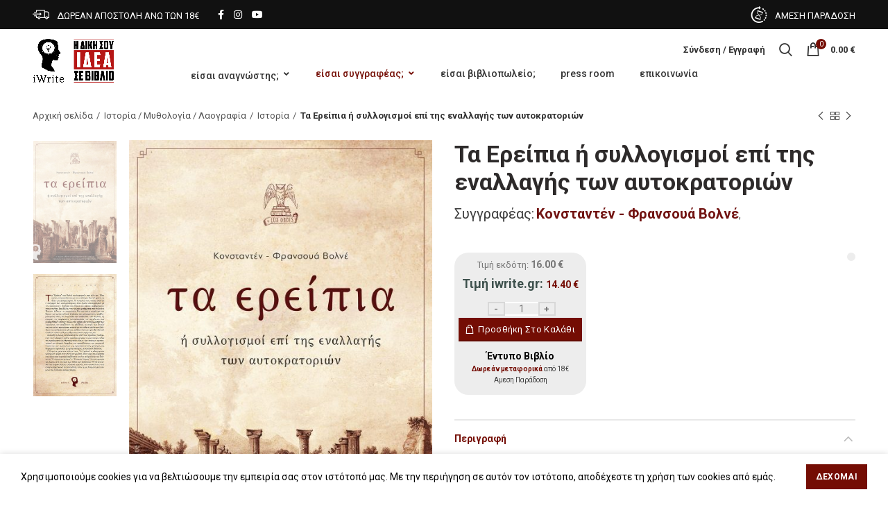

--- FILE ---
content_type: text/html; charset=UTF-8
request_url: https://www.iwrite.gr/bookstore/ta-ereipia-volney/
body_size: 59946
content:
<!DOCTYPE html><html lang="el"><head><meta charset="UTF-8"><meta name="viewport" content="width=device-width, initial-scale=1.0, maximum-scale=1.0, user-scalable=no"><link rel="profile" href="http://gmpg.org/xfn/11"><link rel="pingback" href="https://www.iwrite.gr/xmlrpc.php"><meta name='robots' content='index, follow, max-image-preview:large, max-snippet:-1, max-video-preview:-1' /><link media="all" href="https://www.iwrite.gr/wp-content/cache/autoptimize/css/autoptimize_49524e6556017327d5e622d90569ce0d.css" rel="stylesheet"><title>Τα Ερείπια ή συλλογισμοί επί της εναλλαγής των αυτοκρατοριών - Εκδόσεις iWrite</title><link rel="canonical" href="https://www.iwrite.gr/bookstore/ta-ereipia-volney/" /><meta property="og:locale" content="el_GR" /><meta property="og:type" content="article" /><meta property="og:title" content="Τα Ερείπια ή συλλογισμοί επί της εναλλαγής των αυτοκρατοριών - Εκδόσεις iWrite" /><meta property="og:description" content="Ο Constantin François de Chassebœuf ή κόμης του Βολνέ ή απλά Βολνέ, γεννήθηκε το 1757 στη γαλλική πόλη Craon από εύπορη οικογένεια και υπήρξε ένας πανεπιστήμονας της εποχής του (φιλόσοφος, μελετητής των ανατολικών πολιτισμών, ιστορικός, πολιτικός). Σε ηλικία 19 ετών μετέβη στο Παρίσι για σπουδές στην Ιατρική και τη Νομική, σύντομα όμως αφιερώθηκε στην Ιστορία και τη Γλωσσολογία. Καθοριστική ήταν η γνωριμία του με προσωπικότητες της εποχής του όπως ο Βενιαμίν Φρανγκλίνος και ο Βαρόνος του Χόλμπαχ. Ο Βολνέ πραγματοποίησε το 1782 ένα μεγάλο ταξίδι στην Οθωμανική αυτοκρατορία, ταξιδεύοντας στην Αίγυπτο, τη Συρία, τον Λίβανο και την Παλαιστίνη, μαθαίνοντας μάλιστα τις τοπικές διαλέκτους. Τις εμπειρίες του από τα ταξίδια του αυτά, τις αποτύπωσε σε συγγραφικά έργα τα μετέπειτα χρόνια. Υπήρξε υπέρμαχος της ανάγκης για ειρηνικές συνεννοήσεις μεταξύ των λαών, γεγονός που θα απέτρεπε μελλοντικές πολεμικές συγκρούσεις. Απαραίτητη προϋπόθεση για κάτι τέτοιο ήταν η γνωριμία των κυβερνητών, αλλά και του κάθε πολίτη ξεχωριστά, με τις ιδιαιτερότητες και την κουλτούρα ξένων προς αυτούς πολιτισμών και παραδόσεων. Γι’ αυτό και θεωρούσε ότι στο μέλλον όλες οι θρησκείες θα συνενώνονταν σε μία παγκόσμια, εξαιτίας μιας κοινής “αλήθειας” που ανιχνεύεται στον πυρήνα τους. Αναμίχθηκε έντονα με την πολιτική ζωή στη Γαλλία, ενώ οι σχέσεις του με τον Ναπολέοντα υπήρξαν ταραγμένες (έστω κι αν ο τελευταίος του απένειμε τον τίτλο του Κόμη). Απεβίωσε το 1820 στο Παρίσι και ο ομολογουμένως εντυπωσιακός τάφος του, σε σχήμα πυραμίδας, βρίσκεται μέχρι και σήμερα στο πασίγνωστο νεκροταφείο Père Lachaise." /><meta property="og:url" content="https://www.iwrite.gr/bookstore/ta-ereipia-volney/" /><meta property="og:site_name" content="Εκδόσεις iWrite" /><meta property="article:modified_time" content="2026-01-07T14:43:16+00:00" /><meta property="og:image" content="https://www.iwrite.gr/wp-content/uploads/2019/05/volneycover.jpg" /><meta property="og:image:width" content="1020" /><meta property="og:image:height" content="1500" /><meta property="og:image:type" content="image/jpeg" /> <script type="application/ld+json" class="yoast-schema-graph">{"@context":"https://schema.org","@graph":[{"@type":"WebPage","@id":"https://www.iwrite.gr/bookstore/ta-ereipia-volney/","url":"https://www.iwrite.gr/bookstore/ta-ereipia-volney/","name":"Τα Ερείπια ή συλλογισμοί επί της εναλλαγής των αυτοκρατοριών - Εκδόσεις iWrite","isPartOf":{"@id":"https://www.iwrite.gr/#website"},"primaryImageOfPage":{"@id":"https://www.iwrite.gr/bookstore/ta-ereipia-volney/#primaryimage"},"image":{"@id":"https://www.iwrite.gr/bookstore/ta-ereipia-volney/#primaryimage"},"thumbnailUrl":"https://www.iwrite.gr/wp-content/uploads/2019/05/volneycover.jpg","datePublished":"2019-05-10T16:45:07+00:00","dateModified":"2026-01-07T14:43:16+00:00","breadcrumb":{"@id":"https://www.iwrite.gr/bookstore/ta-ereipia-volney/#breadcrumb"},"inLanguage":"el","potentialAction":[{"@type":"ReadAction","target":["https://www.iwrite.gr/bookstore/ta-ereipia-volney/"]}]},{"@type":"ImageObject","inLanguage":"el","@id":"https://www.iwrite.gr/bookstore/ta-ereipia-volney/#primaryimage","url":"https://www.iwrite.gr/wp-content/uploads/2019/05/volneycover.jpg","contentUrl":"https://www.iwrite.gr/wp-content/uploads/2019/05/volneycover.jpg","width":1020,"height":1500,"caption":"Κονσταντέν - Φρανσουά Βολνέ, Τα Ερείπια ή συλλογισμοί επι της εναλλαγής των αυτοκρατοριών, Εκδόσεις iWrite, Lux Orbis (σειρά βιβλίων) - www.iWrite.gr"},{"@type":"BreadcrumbList","@id":"https://www.iwrite.gr/bookstore/ta-ereipia-volney/#breadcrumb","itemListElement":[{"@type":"ListItem","position":1,"name":"Αρχική","item":"https://www.iwrite.gr/"},{"@type":"ListItem","position":2,"name":"iWrite Bookstore!","item":"https://www.iwrite.gr/shop/"},{"@type":"ListItem","position":3,"name":"Τα Ερείπια ή συλλογισμοί επί της εναλλαγής των αυτοκρατοριών"}]},{"@type":"WebSite","@id":"https://www.iwrite.gr/#website","url":"https://www.iwrite.gr/","name":"Εκδόσεις iWrite","description":"Η Επανάσταση των Συγγραφέων είναι γεγονός!","potentialAction":[{"@type":"SearchAction","target":{"@type":"EntryPoint","urlTemplate":"https://www.iwrite.gr/?s={search_term_string}"},"query-input":"required name=search_term_string"}],"inLanguage":"el"}]}</script>  <script defer id="pys-version-script" src="[data-uri]"></script> <link rel='dns-prefetch' href='//cdnjs.cloudflare.com' /><link rel='dns-prefetch' href='//fonts.googleapis.com' /><link rel="alternate" type="application/rss+xml" title="Ροή RSS &raquo; Εκδόσεις iWrite" href="https://www.iwrite.gr/feed/" /><link rel="alternate" type="application/rss+xml" title="Ροή Σχολίων &raquo; Εκδόσεις iWrite" href="https://www.iwrite.gr/comments/feed/" /><link rel="alternate" type="application/rss+xml" title="Ροή Σχολίων Εκδόσεις iWrite &raquo; Τα Ερείπια ή συλλογισμοί επί της εναλλαγής των αυτοκρατοριών" href="https://www.iwrite.gr/bookstore/ta-ereipia-volney/feed/" /><link rel='stylesheet' id='yith-wfbt-query-dialog-style-css' href='//cdnjs.cloudflare.com/ajax/libs/jquery-modal/0.9.1/jquery.modal.min.css?ver=1.39.0' type='text/css' media='all' /><link rel='stylesheet' id='xts-style-header_276905-css' href='https://www.iwrite.gr/wp-content/cache/autoptimize/css/autoptimize_single_fa5c6c297d7959cd48945157db106f75.css?ver=4.6.0' type='text/css' media='all' /><link rel='stylesheet' id='xts-style-theme_settings_default-css' href='https://www.iwrite.gr/wp-content/cache/autoptimize/css/autoptimize_single_fb603681bee59f791848fb73665cb02c.css?ver=4.6.0' type='text/css' media='all' /><link rel='stylesheet' id='xts-google-fonts-css' href='//fonts.googleapis.com/css?family=Roboto%3A100%2C100italic%2C300%2C300italic%2C400%2C400italic%2C500%2C500italic%2C700%2C700italic%2C900%2C900italic&#038;ver=4.6.0' type='text/css' media='all' /> <script type="text/template" id="tmpl-variation-template"><div class="woocommerce-variation-description">{{{ data.variation.variation_description }}}</div>
	<div class="woocommerce-variation-price">{{{ data.variation.price_html }}}</div>
	<div class="woocommerce-variation-availability">{{{ data.variation.availability_html }}}</div></script> <script type="text/template" id="tmpl-unavailable-variation-template"><p>Λυπούμαστε, αυτό το προϊόν δεν είναι διαθέσιμο. Παρακαλούμε, επιλέξτε έναν διαφορετικό συνδυασμό.</p></script> <script type='text/javascript' data-cfasync="false" src='//www.iwrite.gr/wp-includes/js/jquery/jquery.min.js?ver=3.7.0' id='jquery-core-js'></script> <script defer type='text/javascript' src='//www.iwrite.gr/wp-includes/js/jquery/jquery-migrate.min.js?ver=3.4.1' id='jquery-migrate-js'></script> <script defer type='text/javascript' src='//www.iwrite.gr/wp-content/plugins/woocommerce/assets/js/jquery-blockui/jquery.blockUI.min.js?ver=2.70' id='jquery-blockui-js'></script> <script defer id="wc-add-to-cart-js-extra" src="[data-uri]"></script> <script defer type='text/javascript' src='//www.iwrite.gr/wp-content/plugins/woocommerce/assets/js/frontend/add-to-cart.min.js?ver=4.5.3' id='wc-add-to-cart-js'></script> <script defer type='text/javascript' src='//www.iwrite.gr/wp-content/plugins/woocommerce/assets/js/js-cookie/js.cookie.min.js?ver=2.1.4' id='js-cookie-js'></script> <script defer id="woocommerce-js-extra" src="[data-uri]"></script> <script defer type='text/javascript' src='//www.iwrite.gr/wp-content/plugins/woocommerce/assets/js/frontend/woocommerce.min.js?ver=4.5.3' id='woocommerce-js'></script> <script defer type='text/javascript' src='https://www.iwrite.gr/wp-content/cache/autoptimize/js/autoptimize_single_787fe4f547a6cb7f4ce4934641085910.js?ver=7.1' id='vc_woocommerce-add-to-cart-js-js'></script> <script defer type='text/javascript' src='//www.iwrite.gr/wp-content/plugins/pixelyoursite/dist/scripts/jquery.bind-first-0.2.3.min.js?ver=6.3.7' id='jquery-bind-first-js'></script> <script defer type='text/javascript' src='//www.iwrite.gr/wp-content/plugins/pixelyoursite/dist/scripts/js.cookie-2.1.3.min.js?ver=2.1.3' id='js-cookie-pys-js'></script> <script type='text/javascript' id='pys-js-extra'>var pysOptions = {"staticEvents":{"facebook":{"woo_view_content":[{"delay":0,"type":"static","name":"ViewContent","pixelIds":["199875707829720"],"eventID":"ee63406a-af7b-4e9d-8f2f-ff03f68d2105","params":{"content_ids":["8954"],"content_type":"product","content_name":"\u03a4\u03b1 \u0395\u03c1\u03b5\u03af\u03c0\u03b9\u03b1 \u03ae \u03c3\u03c5\u03bb\u03bb\u03bf\u03b3\u03b9\u03c3\u03bc\u03bf\u03af \u03b5\u03c0\u03af \u03c4\u03b7\u03c2 \u03b5\u03bd\u03b1\u03bb\u03bb\u03b1\u03b3\u03ae\u03c2 \u03c4\u03c9\u03bd \u03b1\u03c5\u03c4\u03bf\u03ba\u03c1\u03b1\u03c4\u03bf\u03c1\u03b9\u03ce\u03bd","category_name":"Lux Orbis, \u0399\u03c3\u03c4\u03bf\u03c1\u03af\u03b1","contents":[{"id":"8954","quantity":1}],"product_price":14.4,"page_title":"\u03a4\u03b1 \u0395\u03c1\u03b5\u03af\u03c0\u03b9\u03b1 \u03ae \u03c3\u03c5\u03bb\u03bb\u03bf\u03b3\u03b9\u03c3\u03bc\u03bf\u03af \u03b5\u03c0\u03af \u03c4\u03b7\u03c2 \u03b5\u03bd\u03b1\u03bb\u03bb\u03b1\u03b3\u03ae\u03c2 \u03c4\u03c9\u03bd \u03b1\u03c5\u03c4\u03bf\u03ba\u03c1\u03b1\u03c4\u03bf\u03c1\u03b9\u03ce\u03bd","post_type":"product","post_id":8954,"plugin":"PixelYourSite","user_role":"guest","event_url":"www.iwrite.gr\/bookstore\/ta-ereipia-volney\/"},"e_id":"woo_view_content","ids":[],"hasTimeWindow":false,"timeWindow":0,"woo_order":"","edd_order":""}],"init_event":[{"delay":0,"type":"static","name":"PageView","pixelIds":["199875707829720"],"eventID":"ff60eb06-4502-4c3e-a840-a9e5994322d8","params":{"page_title":"\u03a4\u03b1 \u0395\u03c1\u03b5\u03af\u03c0\u03b9\u03b1 \u03ae \u03c3\u03c5\u03bb\u03bb\u03bf\u03b3\u03b9\u03c3\u03bc\u03bf\u03af \u03b5\u03c0\u03af \u03c4\u03b7\u03c2 \u03b5\u03bd\u03b1\u03bb\u03bb\u03b1\u03b3\u03ae\u03c2 \u03c4\u03c9\u03bd \u03b1\u03c5\u03c4\u03bf\u03ba\u03c1\u03b1\u03c4\u03bf\u03c1\u03b9\u03ce\u03bd","post_type":"product","post_id":8954,"plugin":"PixelYourSite","user_role":"guest","event_url":"www.iwrite.gr\/bookstore\/ta-ereipia-volney\/"},"e_id":"init_event","ids":[],"hasTimeWindow":false,"timeWindow":0,"woo_order":"","edd_order":""}]},"ga":{"woo_view_content":[{"delay":0,"type":"static","name":"view_item","trackingIds":["G-WF9JY9FG2C"],"params":{"event_category":"ecommerce","currency":"EUR","items":[{"id":"8954","name":"\u03a4\u03b1 \u0395\u03c1\u03b5\u03af\u03c0\u03b9\u03b1 \u03ae \u03c3\u03c5\u03bb\u03bb\u03bf\u03b3\u03b9\u03c3\u03bc\u03bf\u03af \u03b5\u03c0\u03af \u03c4\u03b7\u03c2 \u03b5\u03bd\u03b1\u03bb\u03bb\u03b1\u03b3\u03ae\u03c2 \u03c4\u03c9\u03bd \u03b1\u03c5\u03c4\u03bf\u03ba\u03c1\u03b1\u03c4\u03bf\u03c1\u03b9\u03ce\u03bd","quantity":1,"price":14.4,"item_category":"Lux Orbis","item_category2":"\u0399\u03c3\u03c4\u03bf\u03c1\u03af\u03b1"}],"page_title":"\u03a4\u03b1 \u0395\u03c1\u03b5\u03af\u03c0\u03b9\u03b1 \u03ae \u03c3\u03c5\u03bb\u03bb\u03bf\u03b3\u03b9\u03c3\u03bc\u03bf\u03af \u03b5\u03c0\u03af \u03c4\u03b7\u03c2 \u03b5\u03bd\u03b1\u03bb\u03bb\u03b1\u03b3\u03ae\u03c2 \u03c4\u03c9\u03bd \u03b1\u03c5\u03c4\u03bf\u03ba\u03c1\u03b1\u03c4\u03bf\u03c1\u03b9\u03ce\u03bd","post_type":"product","post_id":8954,"plugin":"PixelYourSite","user_role":"guest","event_url":"www.iwrite.gr\/bookstore\/ta-ereipia-volney\/"},"e_id":"woo_view_content","ids":[],"hasTimeWindow":false,"timeWindow":0,"pixelIds":[],"eventID":"","woo_order":"","edd_order":""}]}},"dynamicEvents":{"automatic_event_form":{"facebook":{"delay":0,"type":"dyn","name":"Form","pixelIds":["199875707829720"],"eventID":"90922a47-449d-48c5-8ba4-7163c390485e","params":{"page_title":"\u03a4\u03b1 \u0395\u03c1\u03b5\u03af\u03c0\u03b9\u03b1 \u03ae \u03c3\u03c5\u03bb\u03bb\u03bf\u03b3\u03b9\u03c3\u03bc\u03bf\u03af \u03b5\u03c0\u03af \u03c4\u03b7\u03c2 \u03b5\u03bd\u03b1\u03bb\u03bb\u03b1\u03b3\u03ae\u03c2 \u03c4\u03c9\u03bd \u03b1\u03c5\u03c4\u03bf\u03ba\u03c1\u03b1\u03c4\u03bf\u03c1\u03b9\u03ce\u03bd","post_type":"product","post_id":8954,"plugin":"PixelYourSite","user_role":"guest","event_url":"www.iwrite.gr\/bookstore\/ta-ereipia-volney\/"},"e_id":"automatic_event_form","ids":[],"hasTimeWindow":false,"timeWindow":0,"woo_order":"","edd_order":""},"ga":{"delay":0,"type":"dyn","name":"Form","trackingIds":["G-WF9JY9FG2C"],"params":{"page_title":"\u03a4\u03b1 \u0395\u03c1\u03b5\u03af\u03c0\u03b9\u03b1 \u03ae \u03c3\u03c5\u03bb\u03bb\u03bf\u03b3\u03b9\u03c3\u03bc\u03bf\u03af \u03b5\u03c0\u03af \u03c4\u03b7\u03c2 \u03b5\u03bd\u03b1\u03bb\u03bb\u03b1\u03b3\u03ae\u03c2 \u03c4\u03c9\u03bd \u03b1\u03c5\u03c4\u03bf\u03ba\u03c1\u03b1\u03c4\u03bf\u03c1\u03b9\u03ce\u03bd","post_type":"product","post_id":8954,"plugin":"PixelYourSite","user_role":"guest","event_url":"www.iwrite.gr\/bookstore\/ta-ereipia-volney\/"},"e_id":"automatic_event_form","ids":[],"hasTimeWindow":false,"timeWindow":0,"pixelIds":[],"eventID":"","woo_order":"","edd_order":""}},"automatic_event_download":{"facebook":{"delay":0,"type":"dyn","name":"Download","extensions":["","doc","exe","js","pdf","ppt","tgz","zip","xls"],"pixelIds":["199875707829720"],"eventID":"d2fedb9c-1fdb-45c0-b650-25dfdfd9befa","params":{"page_title":"\u03a4\u03b1 \u0395\u03c1\u03b5\u03af\u03c0\u03b9\u03b1 \u03ae \u03c3\u03c5\u03bb\u03bb\u03bf\u03b3\u03b9\u03c3\u03bc\u03bf\u03af \u03b5\u03c0\u03af \u03c4\u03b7\u03c2 \u03b5\u03bd\u03b1\u03bb\u03bb\u03b1\u03b3\u03ae\u03c2 \u03c4\u03c9\u03bd \u03b1\u03c5\u03c4\u03bf\u03ba\u03c1\u03b1\u03c4\u03bf\u03c1\u03b9\u03ce\u03bd","post_type":"product","post_id":8954,"plugin":"PixelYourSite","user_role":"guest","event_url":"www.iwrite.gr\/bookstore\/ta-ereipia-volney\/"},"e_id":"automatic_event_download","ids":[],"hasTimeWindow":false,"timeWindow":0,"woo_order":"","edd_order":""},"ga":{"delay":0,"type":"dyn","name":"Download","extensions":["","doc","exe","js","pdf","ppt","tgz","zip","xls"],"trackingIds":["G-WF9JY9FG2C"],"params":{"page_title":"\u03a4\u03b1 \u0395\u03c1\u03b5\u03af\u03c0\u03b9\u03b1 \u03ae \u03c3\u03c5\u03bb\u03bb\u03bf\u03b3\u03b9\u03c3\u03bc\u03bf\u03af \u03b5\u03c0\u03af \u03c4\u03b7\u03c2 \u03b5\u03bd\u03b1\u03bb\u03bb\u03b1\u03b3\u03ae\u03c2 \u03c4\u03c9\u03bd \u03b1\u03c5\u03c4\u03bf\u03ba\u03c1\u03b1\u03c4\u03bf\u03c1\u03b9\u03ce\u03bd","post_type":"product","post_id":8954,"plugin":"PixelYourSite","user_role":"guest","event_url":"www.iwrite.gr\/bookstore\/ta-ereipia-volney\/"},"e_id":"automatic_event_download","ids":[],"hasTimeWindow":false,"timeWindow":0,"pixelIds":[],"eventID":"","woo_order":"","edd_order":""}},"automatic_event_comment":{"facebook":{"delay":0,"type":"dyn","name":"Comment","pixelIds":["199875707829720"],"eventID":"6aeaa477-0ad8-40a3-8260-86ae336d0798","params":{"page_title":"\u03a4\u03b1 \u0395\u03c1\u03b5\u03af\u03c0\u03b9\u03b1 \u03ae \u03c3\u03c5\u03bb\u03bb\u03bf\u03b3\u03b9\u03c3\u03bc\u03bf\u03af \u03b5\u03c0\u03af \u03c4\u03b7\u03c2 \u03b5\u03bd\u03b1\u03bb\u03bb\u03b1\u03b3\u03ae\u03c2 \u03c4\u03c9\u03bd \u03b1\u03c5\u03c4\u03bf\u03ba\u03c1\u03b1\u03c4\u03bf\u03c1\u03b9\u03ce\u03bd","post_type":"product","post_id":8954,"plugin":"PixelYourSite","user_role":"guest","event_url":"www.iwrite.gr\/bookstore\/ta-ereipia-volney\/"},"e_id":"automatic_event_comment","ids":[],"hasTimeWindow":false,"timeWindow":0,"woo_order":"","edd_order":""},"ga":{"delay":0,"type":"dyn","name":"Comment","trackingIds":["G-WF9JY9FG2C"],"params":{"page_title":"\u03a4\u03b1 \u0395\u03c1\u03b5\u03af\u03c0\u03b9\u03b1 \u03ae \u03c3\u03c5\u03bb\u03bb\u03bf\u03b3\u03b9\u03c3\u03bc\u03bf\u03af \u03b5\u03c0\u03af \u03c4\u03b7\u03c2 \u03b5\u03bd\u03b1\u03bb\u03bb\u03b1\u03b3\u03ae\u03c2 \u03c4\u03c9\u03bd \u03b1\u03c5\u03c4\u03bf\u03ba\u03c1\u03b1\u03c4\u03bf\u03c1\u03b9\u03ce\u03bd","post_type":"product","post_id":8954,"plugin":"PixelYourSite","user_role":"guest","event_url":"www.iwrite.gr\/bookstore\/ta-ereipia-volney\/"},"e_id":"automatic_event_comment","ids":[],"hasTimeWindow":false,"timeWindow":0,"pixelIds":[],"eventID":"","woo_order":"","edd_order":""}},"woo_add_to_cart_on_button_click":{"facebook":{"delay":0,"type":"dyn","name":"AddToCart","pixelIds":["199875707829720"],"eventID":"7f282695-a636-4f5f-95e1-3b371609b2ab","params":{"page_title":"\u03a4\u03b1 \u0395\u03c1\u03b5\u03af\u03c0\u03b9\u03b1 \u03ae \u03c3\u03c5\u03bb\u03bb\u03bf\u03b3\u03b9\u03c3\u03bc\u03bf\u03af \u03b5\u03c0\u03af \u03c4\u03b7\u03c2 \u03b5\u03bd\u03b1\u03bb\u03bb\u03b1\u03b3\u03ae\u03c2 \u03c4\u03c9\u03bd \u03b1\u03c5\u03c4\u03bf\u03ba\u03c1\u03b1\u03c4\u03bf\u03c1\u03b9\u03ce\u03bd","post_type":"product","post_id":8954,"plugin":"PixelYourSite","user_role":"guest","event_url":"www.iwrite.gr\/bookstore\/ta-ereipia-volney\/"},"e_id":"woo_add_to_cart_on_button_click","ids":[],"hasTimeWindow":false,"timeWindow":0,"woo_order":"","edd_order":""},"ga":{"delay":0,"type":"dyn","name":"add_to_cart","trackingIds":["G-WF9JY9FG2C"],"params":{"page_title":"\u03a4\u03b1 \u0395\u03c1\u03b5\u03af\u03c0\u03b9\u03b1 \u03ae \u03c3\u03c5\u03bb\u03bb\u03bf\u03b3\u03b9\u03c3\u03bc\u03bf\u03af \u03b5\u03c0\u03af \u03c4\u03b7\u03c2 \u03b5\u03bd\u03b1\u03bb\u03bb\u03b1\u03b3\u03ae\u03c2 \u03c4\u03c9\u03bd \u03b1\u03c5\u03c4\u03bf\u03ba\u03c1\u03b1\u03c4\u03bf\u03c1\u03b9\u03ce\u03bd","post_type":"product","post_id":8954,"plugin":"PixelYourSite","user_role":"guest","event_url":"www.iwrite.gr\/bookstore\/ta-ereipia-volney\/"},"e_id":"woo_add_to_cart_on_button_click","ids":[],"hasTimeWindow":false,"timeWindow":0,"pixelIds":[],"eventID":"","woo_order":"","edd_order":""}}},"triggerEvents":[],"triggerEventTypes":[],"facebook":{"pixelIds":["199875707829720"],"advancedMatching":[],"advancedMatchingEnabled":false,"removeMetadata":false,"contentParams":{"post_type":"product","post_id":8954,"content_name":"\u03a4\u03b1 \u0395\u03c1\u03b5\u03af\u03c0\u03b9\u03b1 \u03ae \u03c3\u03c5\u03bb\u03bb\u03bf\u03b3\u03b9\u03c3\u03bc\u03bf\u03af \u03b5\u03c0\u03af \u03c4\u03b7\u03c2 \u03b5\u03bd\u03b1\u03bb\u03bb\u03b1\u03b3\u03ae\u03c2 \u03c4\u03c9\u03bd \u03b1\u03c5\u03c4\u03bf\u03ba\u03c1\u03b1\u03c4\u03bf\u03c1\u03b9\u03ce\u03bd","categories":"Lux Orbis, \u0399\u03c3\u03c4\u03bf\u03c1\u03af\u03b1","tags":""},"commentEventEnabled":true,"wooVariableAsSimple":false,"downloadEnabled":true,"formEventEnabled":true,"serverApiEnabled":false,"wooCRSendFromServer":false,"send_external_id":null},"ga":{"trackingIds":["G-WF9JY9FG2C"],"commentEventEnabled":true,"downloadEnabled":true,"formEventEnabled":true,"crossDomainEnabled":false,"crossDomainAcceptIncoming":false,"crossDomainDomains":[],"isDebugEnabled":[false],"disableAdvertisingFeatures":false,"disableAdvertisingPersonalization":false,"wooVariableAsSimple":false},"debug":"","siteUrl":"https:\/\/www.iwrite.gr","ajaxUrl":"https:\/\/www.iwrite.gr\/wp-admin\/admin-ajax.php","ajax_event":"52401aaaae","enable_remove_download_url_param":"1","cookie_duration":"7","last_visit_duration":"60","enable_success_send_form":"","ajaxForServerEvent":"1","send_external_id":"1","external_id_expire":"180","google_consent_mode":"1","gdpr":{"ajax_enabled":false,"all_disabled_by_api":false,"facebook_disabled_by_api":false,"analytics_disabled_by_api":false,"google_ads_disabled_by_api":false,"pinterest_disabled_by_api":false,"bing_disabled_by_api":false,"externalID_disabled_by_api":false,"facebook_prior_consent_enabled":true,"analytics_prior_consent_enabled":true,"google_ads_prior_consent_enabled":null,"pinterest_prior_consent_enabled":true,"bing_prior_consent_enabled":true,"cookiebot_integration_enabled":false,"cookiebot_facebook_consent_category":"marketing","cookiebot_analytics_consent_category":"statistics","cookiebot_tiktok_consent_category":"marketing","cookiebot_google_ads_consent_category":null,"cookiebot_pinterest_consent_category":"marketing","cookiebot_bing_consent_category":"marketing","consent_magic_integration_enabled":false,"real_cookie_banner_integration_enabled":false,"cookie_notice_integration_enabled":false,"cookie_law_info_integration_enabled":false,"analytics_storage":{"enabled":true,"value":"granted","filter":false},"ad_storage":{"enabled":true,"value":"granted","filter":false},"ad_user_data":{"enabled":true,"value":"granted","filter":false},"ad_personalization":{"enabled":true,"value":"granted","filter":false}},"cookie":{"disabled_all_cookie":false,"disabled_start_session_cookie":false,"disabled_advanced_form_data_cookie":false,"disabled_landing_page_cookie":false,"disabled_first_visit_cookie":false,"disabled_trafficsource_cookie":false,"disabled_utmTerms_cookie":false,"disabled_utmId_cookie":false},"tracking_analytics":{"TrafficSource":"direct","TrafficLanding":"undefined","TrafficUtms":[],"TrafficUtmsId":[]},"woo":{"enabled":true,"enabled_save_data_to_orders":true,"addToCartOnButtonEnabled":true,"addToCartOnButtonValueEnabled":true,"addToCartOnButtonValueOption":"price","singleProductId":8954,"removeFromCartSelector":"form.woocommerce-cart-form .remove","addToCartCatchMethod":"add_cart_js","is_order_received_page":false,"containOrderId":false},"edd":{"enabled":false}};</script> <script defer type='text/javascript' src='https://www.iwrite.gr/wp-content/cache/autoptimize/js/autoptimize_single_c87c7a313aa0c6ab6c4e1adbaf762797.js?ver=9.5.5' id='pys-js'></script> <script defer id="wc_additional_fees_script-js-extra" src="[data-uri]"></script> <script defer type='text/javascript' src='https://www.iwrite.gr/wp-content/cache/autoptimize/js/autoptimize_single_20d7414c8f19bfb0654825649c1e0274.js?ver=6.3.7' id='wc_additional_fees_script-js'></script> <script defer src="data:text/javascript;base64,"></script><script defer src="[data-uri]"></script>  <script>(function(i,s,o,g,r,a,m){i['GoogleAnalyticsObject']=r;i[r]=i[r]||function(){
	(i[r].q=i[r].q||[]).push(arguments)},i[r].l=1*new Date();a=s.createElement(o),
	m=s.getElementsByTagName(o)[0];a.async=1;a.src=g;m.parentNode.insertBefore(a,m)
	})(window,document,'script','https://www.google-analytics.com/analytics.js','ga');
		ga( 'create', 'UA-3987931-47', {"cookieDomain":"auto"} );
	ga( 'set', 'forceSSL', true );
	ga( 'require', 'ec' );

	
	(function() {

		// trigger an event the old-fashioned way to avoid a jQuery dependency and still support IE
		var event = document.createEvent( 'Event' );

		event.initEvent( 'wc_google_analytics_pro_loaded', true, true );

		document.dispatchEvent( event );
	})();</script> <link rel="https://api.w.org/" href="https://www.iwrite.gr/wp-json/" /><link rel="alternate" type="application/json" href="https://www.iwrite.gr/wp-json/wp/v2/product/8954" /><link rel="EditURI" type="application/rsd+xml" title="RSD" href="https://www.iwrite.gr/xmlrpc.php?rsd" /><meta name="generator" content="WordPress 6.3.7" /><meta name="generator" content="WooCommerce 4.5.3" /><link rel='shortlink' href='https://www.iwrite.gr/?p=8954' /><link rel="alternate" type="application/json+oembed" href="https://www.iwrite.gr/wp-json/oembed/1.0/embed?url=https%3A%2F%2Fwww.iwrite.gr%2Fbookstore%2Fta-ereipia-volney%2F" /><link rel="alternate" type="text/xml+oembed" href="https://www.iwrite.gr/wp-json/oembed/1.0/embed?url=https%3A%2F%2Fwww.iwrite.gr%2Fbookstore%2Fta-ereipia-volney%2F&#038;format=xml" /><meta name="theme-color" content=""> <noscript><style>.woocommerce-product-gallery{ opacity: 1 !important; }</style></noscript> <script data-cfasync="false">var dFlipLocation = "https://www.iwrite.gr/wp-content/plugins/dflip/assets/"; var dFlipWPGlobal = {"text":{"toggleSound":"Turn on\/off Sound","toggleThumbnails":"Toggle Thumbnails","toggleOutline":"Toggle Outline\/Bookmark","previousPage":"Previous Page","nextPage":"Next Page","toggleFullscreen":"Toggle Fullscreen","zoomIn":"Zoom In","zoomOut":"Zoom Out","toggleHelp":"Toggle Help","singlePageMode":"Single Page Mode","doublePageMode":"Double Page Mode","downloadPDFFile":"Download PDF File","gotoFirstPage":"Goto First Page","gotoLastPage":"Goto Last Page","share":"Share"},"moreControls":"download,pageMode,startPage,endPage,sound","hideControls":"","scrollWheel":"true","backgroundColor":"#777","backgroundImage":"","height":"auto","paddingLeft":"20","paddingRight":"20","controlsPosition":"bottom","duration":"800","soundEnable":"true","enableDownload":"true","enableAnalytics":"false","webgl":"false","hard":"none","maxTextureSize":"1600","rangeChunkSize":"524288","zoomRatio":"1.5","stiffness":"3","singlePageMode":"0","autoPlay":"false","autoPlayDuration":"5000","autoPlayStart":"false","linkTarget":"2"};</script><meta name="generator" content="Powered by WPBakery Page Builder - drag and drop page builder for WordPress."/><meta name="generator" content="Powered by Slider Revolution 6.6.16 - responsive, Mobile-Friendly Slider Plugin for WordPress with comfortable drag and drop interface." /><link rel="icon" href="https://www.iwrite.gr/wp-content/uploads/2015/01/cropped-iWrite-favicon-32x32.jpg" sizes="32x32" /><link rel="icon" href="https://www.iwrite.gr/wp-content/uploads/2015/01/cropped-iWrite-favicon-192x192.jpg" sizes="192x192" /><link rel="apple-touch-icon" href="https://www.iwrite.gr/wp-content/uploads/2015/01/cropped-iWrite-favicon-180x180.jpg" /><meta name="msapplication-TileImage" content="https://www.iwrite.gr/wp-content/uploads/2015/01/cropped-iWrite-favicon-270x270.jpg" /> <noscript><style>.wpb_animate_when_almost_visible { opacity: 1; }</style></noscript></head><body class="product-template-default single single-product postid-8954 theme-woodmart woocommerce woocommerce-page woocommerce-no-js wrapper-wide form-style-square form-border-width-2 woodmart-product-design-default categories-accordion-on woodmart-archive-shop woodmart-ajax-shop-on offcanvas-sidebar-mobile offcanvas-sidebar-tablet btns-default-flat btns-default-dark btns-default-hover-dark btns-shop-3d btns-shop-light btns-shop-hover-light btns-accent-flat btns-accent-light btns-accent-hover-light wpb-js-composer js-comp-ver-7.1 vc_responsive"><div id="fb-root"></div> <script async defer crossorigin="anonymous" src="https://connect.facebook.net/el_GR/sdk.js#xfbml=1&autoLogAppEvents=1&version=v8.0&appId=10256397795" nonce="mdNcYBHQ"></script> <div class="website-wrapper"><header class="whb-header whb-sticky-shadow whb-scroll-stick whb-sticky-real"><div class="whb-main-header"><div class="whb-row whb-top-bar whb-sticky-row whb-with-bg whb-without-border whb-color-light whb-flex-flex-middle whb-with-shadow"><div class="container"><div class="whb-flex-row whb-top-bar-inner"><div class="whb-column whb-col-left whb-visible-lg"><div class="info-box-wrapper "><div id="wd-69725f31a52c5" class=" cursor-pointer woodmart-info-box text-center box-icon-align-left box-style-base color-scheme- woodmart-bg- box-title-small "  ><div class="box-icon-wrapper  box-with-icon box-icon-simple"><div class="info-box-icon"> <img width="24" height="24" src="https://www.iwrite.gr/wp-content/uploads/2021/10/delivery-1.png" class="info-icon image-1 attachment-thumbnail" alt="" decoding="async" title="delivery-1" /></div></div><div class="info-box-content"><div class="info-box-inner reset-mb-10"><p><span style="color: #ffffff; font-size: 13px;">ΔΩΡΕΑΝ ΑΠΟΣΤΟΛΗ ΑΝΩ ΤΩΝ 18€</span></p></div></div></div></div></div><div class="whb-column whb-col-center whb-visible-lg"><div class="woodmart-social-icons text-left icons-design-default icons-size- color-scheme-light social-follow social-form-circle"> <a rel="nofollow" href="https://www.facebook.com/iWrite.gr/" target="_blank" class=" woodmart-social-icon social-facebook"> <i class="fa fa-facebook"></i> <span class="woodmart-social-icon-name">Facebook</span> </a> <a rel="nofollow" href="https://www.instagram.com/ekdoseis_iwrite/?hl=el" target="_blank" class=" woodmart-social-icon social-instagram"> <i class="fa fa-instagram"></i> <span class="woodmart-social-icon-name">Instagram</span> </a> <a rel="nofollow" href="https://www.youtube.com/channel/UCJRgTMQjJPfeW4doP97W9Sg" target="_blank" class=" woodmart-social-icon social-youtube"> <i class="fa fa-youtube"></i> <span class="woodmart-social-icon-name">YouTube</span> </a></div></div><div class="whb-column whb-col-right whb-visible-lg"><div class="info-box-wrapper "><div id="wd-69725f31a567c" class=" cursor-pointer woodmart-info-box text-center box-icon-align-left box-style-base color-scheme- woodmart-bg- box-title-small "  ><div class="box-icon-wrapper  box-with-icon box-icon-simple"><div class="info-box-icon"> <img width="24" height="24" src="https://www.iwrite.gr/wp-content/uploads/2021/10/time-left-1.png" class="info-icon image-1 attachment-thumbnail" alt="" decoding="async" title="time-left-1" /></div></div><div class="info-box-content"><div class="info-box-inner reset-mb-10"><p><span style="color: #ffffff; font-size: 13px;">ΑΜΕΣΗ ΠΑΡΑΔΟΣΗ</span></p></div></div></div></div></div><div class="whb-column whb-col-mobile whb-hidden-lg"><div class="info-box-wrapper "><div id="wd-69725f31a58c7" class=" cursor-pointer woodmart-info-box text-left box-icon-align-left box-style-base color-scheme- woodmart-bg- box-title-default "  ><div class="box-icon-wrapper  box-with-icon box-icon-simple"><div class="info-box-icon"> <img width="24" height="24" src="https://www.iwrite.gr/wp-content/uploads/2021/10/delivery-1.png" class="info-icon image-1 attachment-thumbnail" alt="" decoding="async" title="delivery-1" /></div></div><div class="info-box-content"><div class="info-box-inner reset-mb-10"><p style="text-align: right;"><span style="color: #ffffff; font-size: 11px;">ΔΩΡΕΑΝ ΑΠΟΣΤΟΛΗ ΑΝΩ ΤΩΝ 18€</span></p></div></div></div></div></div></div></div></div><div class="whb-row whb-general-header whb-sticky-row whb-without-bg whb-border-fullwidth whb-color-dark whb-flex-flex-middle"><div class="container"><div class="whb-flex-row whb-general-header-inner"><div class="whb-column whb-col-left whb-visible-lg"><div class="site-logo"><div class="woodmart-logo-wrap switch-logo-enable"> <a href="https://www.iwrite.gr/" class="woodmart-logo woodmart-main-logo" rel="home"> <img src="https://www.iwrite.gr/wp-content/uploads/2021/10/logo-iwrite-1.png" alt="Εκδόσεις iWrite" style="max-width: 120px;" /> </a> <a href="https://www.iwrite.gr/" class="woodmart-logo woodmart-sticky-logo" rel="home"> <img src="https://www.iwrite.gr/wp-content/uploads/2021/10/logo-iwrite-1.png" alt="Εκδόσεις iWrite" style="max-width: 120px;" /> </a></div></div></div><div class="whb-column whb-col-center whb-visible-lg whb-empty-column"></div><div class="whb-column whb-col-right whb-visible-lg"><div class="woodmart-header-links woodmart-navigation menu-simple-dropdown wd-tools-element item-event-hover  my-account-with-text"  title="Λογαριασμός"> <a href="https://www.iwrite.gr/my-account/"> <span class="wd-tools-icon"> </span> <span class="wd-tools-text"> Σύνδεση / Εγγραφή </span> </a></div><div class="whb-search search-button wd-tools-element" title="Search"> <a href="#"><p style="display:none;">.</p> <span class="search-button-icon wd-tools-icon"> </span> </a></div><div class="woodmart-shopping-cart wd-tools-element woodmart-cart-design-2 woodmart-cart-alt cart-widget-opener" title="Καλάθι"> <a href="https://www.iwrite.gr/cart/"> <span class="woodmart-cart-icon wd-tools-icon"> <span class="woodmart-cart-number">0 <span>items</span></span> </span> <span class="woodmart-cart-totals wd-tools-text"> <span class="subtotal-divider">/</span> <span class="woodmart-cart-subtotal"><span class="woocommerce-Price-amount amount"><bdi>0.00&nbsp;<span class="woocommerce-Price-currencySymbol">&euro;</span></bdi></span></span> </span> </a></div></div><div class="whb-column whb-mobile-left whb-hidden-lg"><div class="woodmart-burger-icon wd-tools-element mobile-nav-icon whb-mobile-nav-icon wd-style-text"> <a href="#"> <span class="woodmart-burger wd-tools-icon"></span> <span class="woodmart-burger-label wd-tools-text">Menu</span> </a></div><div class="woodmart-header-links woodmart-navigation menu-simple-dropdown wd-tools-element item-event-hover  my-account-with-icon"  title="Λογαριασμός"> <a href="https://www.iwrite.gr/my-account/"> <span class="wd-tools-icon"> </span> <span class="wd-tools-text"> Σύνδεση / Εγγραφή </span> </a><div class="sub-menu-dropdown menu-item-register color-scheme-dark"><div class="login-dropdown-inner"><h3 class="login-title"><span>Σύνδεση</span><a class="create-account-link" href="https://www.iwrite.gr/my-account/?action=register">Δημιουργία λογαριασμού</a></h3><form method="post" class="login woocommerce-form woocommerce-form-login " action="https://www.iwrite.gr/my-account/" ><p class="woocommerce-FormRow woocommerce-FormRow--wide form-row form-row-wide form-row-username"> <label for="username">Όνομα χρήστη ή email&nbsp;<span class="required">*</span></label> <input type="text" class="woocommerce-Input woocommerce-Input--text input-text" name="username" id="username" autocomplete="username" value="" /></p><p class="woocommerce-FormRow woocommerce-FormRow--wide form-row form-row-wide form-row-password"> <label for="password">Password&nbsp;<span class="required">*</span></label> <input class="woocommerce-Input woocommerce-Input--text input-text" type="password" name="password" id="password" autocomplete="current-password" /></p><p class="form-row"> <input type="hidden" id="woocommerce-login-nonce" name="woocommerce-login-nonce" value="fd2aa1eba7" /><input type="hidden" name="_wp_http_referer" value="/bookstore/ta-ereipia-volney/" /> <button type="submit" class="button woocommerce-button woocommerce-form-login__submit" name="login" value="ΣΥΝΔΕΣΗ">ΣΥΝΔΕΣΗ</button></p><div class="login-form-footer"> <a href="https://www.iwrite.gr/my-account/lost-password/" class="woocommerce-LostPassword lost_password">Χάσατε τον κωδικό σας;</a> <label class="woocommerce-form__label woocommerce-form__label-for-checkbox woocommerce-form-login__rememberme"> <input class="woocommerce-form__input woocommerce-form__input-checkbox" name="rememberme" type="checkbox" value="forever" /> <span>Να με θυμάσαι</span> </label></div></form></div></div></div></div><div class="whb-column whb-mobile-center whb-hidden-lg"><div class="site-logo"><div class="woodmart-logo-wrap switch-logo-enable"> <a href="https://www.iwrite.gr/" class="woodmart-logo woodmart-main-logo" rel="home"> <img src="https://www.iwrite.gr/wp-content/uploads/2021/10/logo-iwrite-1.png" alt="Εκδόσεις iWrite" style="max-width: 109px;" /> </a> <a href="https://www.iwrite.gr/" class="woodmart-logo woodmart-sticky-logo" rel="home"> <img src="https://www.iwrite.gr/wp-content/uploads/2021/10/logo-iwrite-1.png" alt="Εκδόσεις iWrite" style="max-width: 100px;" /> </a></div></div></div><div class="whb-column whb-mobile-right whb-hidden-lg"><div class="whb-search search-button mobile-search-icon"> <a href="#"><p style="display:none;">.</p> <span class="search-button-icon"> </span> </a></div><div class="woodmart-shopping-cart wd-tools-element woodmart-cart-design-5 woodmart-cart-alt cart-widget-opener" title="Καλάθι"> <a href="https://www.iwrite.gr/cart/"> <span class="woodmart-cart-icon wd-tools-icon"> <span class="woodmart-cart-number">0 <span>items</span></span> </span> <span class="woodmart-cart-totals wd-tools-text"> <span class="subtotal-divider">/</span> <span class="woodmart-cart-subtotal"><span class="woocommerce-Price-amount amount"><bdi>0.00&nbsp;<span class="woocommerce-Price-currencySymbol">&euro;</span></bdi></span></span> </span> </a></div></div></div></div></div><div class="whb-row whb-header-bottom whb-sticky-row whb-without-bg whb-without-border whb-color-dark whb-flex-equal-sides whb-hidden-mobile"><div class="container"><div class="whb-flex-row whb-header-bottom-inner"><div class="whb-column whb-col-left whb-visible-lg whb-empty-column"></div><div class="whb-column whb-col-center whb-visible-lg"><div class="whb-text-element reset-mb-10 "> <button class="ubermenu-responsive-toggle ubermenu-responsive-toggle-main ubermenu-skin-minimal ubermenu-loc- ubermenu-responsive-toggle-content-align-left ubermenu-responsive-toggle-align-full " tabindex="0" data-ubermenu-target="ubermenu-main-6"><i class="fas fa-bars" ></i>Menu</button><nav id="ubermenu-main-6" class="ubermenu ubermenu-nojs ubermenu-main ubermenu-menu-6 ubermenu-responsive ubermenu-responsive-default ubermenu-responsive-collapse ubermenu-horizontal ubermenu-transition-shift ubermenu-trigger-hover_intent ubermenu-skin-minimal  ubermenu-bar-align-full ubermenu-items-align-auto ubermenu-bound ubermenu-disable-submenu-scroll ubermenu-sub-indicators ubermenu-retractors-responsive ubermenu-submenu-indicator-closes"><ul id="ubermenu-nav-main-6" class="ubermenu-nav" data-title="Grand Menu"><li id="menu-item-37740" class="ubermenu-item ubermenu-item-type-custom ubermenu-item-object-custom ubermenu-item-has-children ubermenu-item-37740 ubermenu-item-level-0 ubermenu-column ubermenu-column-auto ubermenu-has-submenu-drop ubermenu-has-submenu-flyout ubermenu-relative" ><a class="ubermenu-target ubermenu-item-layout-default ubermenu-item-layout-text_only" href="https://www.iwrite.gr/shop/" tabindex="0"><span class="ubermenu-target-title ubermenu-target-text">είσαι αναγνώστης;</span><i class='ubermenu-sub-indicator fas fa-angle-down'></i></a><ul  class="ubermenu-submenu ubermenu-submenu-id-37740 ubermenu-submenu-type-flyout ubermenu-submenu-drop ubermenu-submenu-align-vertical_parent_item"  ><li id="menu-item-37778" class="ubermenu-item ubermenu-item-type-taxonomy ubermenu-item-object-product_cat ubermenu-item-has-children ubermenu-item-37778 ubermenu-item-auto ubermenu-item-normal ubermenu-item-level-1 ubermenu-has-submenu-drop ubermenu-has-submenu-flyout" ><a class="ubermenu-target ubermenu-item-layout-default ubermenu-item-layout-text_only" href="https://www.iwrite.gr/product-category/psychologia-coaching-aytoveltiosi/"><span class="ubermenu-target-title ubermenu-target-text">Ψυχολογία / Coaching / Αυτοβελτίωση</span><i class='ubermenu-sub-indicator fas fa-angle-down'></i></a><ul  class="ubermenu-submenu ubermenu-submenu-id-37778 ubermenu-submenu-type-auto ubermenu-submenu-type-flyout ubermenu-submenu-drop ubermenu-submenu-align-left_edge_item"  ><li id="menu-item-37791" class="ubermenu-item ubermenu-item-type-custom ubermenu-item-object-custom ubermenu-item-37791 ubermenu-item-auto ubermenu-item-normal ubermenu-item-level-2" ><div class="ubermenu-content-block ubermenu-custom-content ubermenu-custom-content-padded"><div class="vc_row wpb_row vc_row-fluid vc_custom_1639585321212 vc_row-o-content-top vc_row-flex"><div class="wpb_column vc_column_container vc_col-sm-4"><div class="vc_column-inner"><div class="wpb_wrapper"><div class="vc_separator wpb_content_element vc_separator_align_center vc_sep_width_100 vc_sep_pos_align_center vc_sep_color_grey vc_custom_1627553970154 vc_separator-has-text" ><span class="vc_sep_holder vc_sep_holder_l"><span class="vc_sep_line"></span></span><h4>Κατηγορίες</h4><span class="vc_sep_holder vc_sep_holder_r"><span class="vc_sep_line"></span></span></div><ul class="sub-menu nomar10 mega-menu-list" ><li class=""><a ><span class="nav-link-text"></span></a><ul class="sub-sub-menu"><li class=" bold1"><a href="https://www.iwrite.gr/product-category/psychologia-coaching-aytoveltiosi/psychologikes-meletes/" title=""><span class="nav-link-text">Ψυχολογία</span></a></li><li class=" bold1"><a href="https://www.iwrite.gr/product-category/psychologia-coaching-aytoveltiosi/coaching/" title=""><span class="nav-link-text">Coaching</span></a></li><li class=" bold1"><a href="https://www.iwrite.gr/product-category/psychologia-coaching-aytoveltiosi/self-help/" title=""><span class="nav-link-text">Aυτοβελτίωση</span></a></li><li class=" bold2"><a href="https://www.iwrite.gr/product-category/psychologia-coaching-aytoveltiosi/" title=""><span class="nav-link-text">Δες όλα τα βιβλία</span></a></li></ul></li></ul><div class="vc_empty_space"   style="height: 10px"><span class="vc_empty_space_inner"></span></div><div class="vc_separator wpb_content_element vc_separator_align_center vc_sep_width_100 vc_sep_pos_align_center vc_sep_color_grey vc_custom_1627553676504 vc_separator-has-text" ><span class="vc_sep_holder vc_sep_holder_l"><span class="vc_sep_line"></span></span><h4>Συγγραφείς</h4><span class="vc_sep_holder vc_sep_holder_r"><span class="vc_sep_line"></span></span></div><ul class="sub-menu nomar10 mega-menu-list" ><li class=""><a ><span class="nav-link-text"></span></a><ul class="sub-sub-menu"><li class=" bold3"><a href="https://www.iwrite.gr/syggrafeas/grigoris-vasileiadis/" title=""><span class="nav-link-text">Γρηγόρης Βασιλειάδης</span></a></li><li class=" bold3"><a href="https://www.iwrite.gr/syggrafeas/di-itris-fla-oyris/" title=""><span class="nav-link-text">Δημήτρης Φλαμούρης PhD</span></a></li><li class=" bold3"><a href="https://www.iwrite.gr/syggrafeas/charalampos-petras/" title=""><span class="nav-link-text">Χαράλαμπος Πετράς</span></a></li><li class=" bold3"><a href="https://www.iwrite.gr/syggrafeas/zoi-a-liolioy/" title=""><span class="nav-link-text">Ζωή Α. Λιόλιου</span></a></li><li class=" bold3"><a href="https://www.iwrite.gr/syggrafeas/chara-n-vidozacharaki/" title=""><span class="nav-link-text">Χαρά Ν. Βιδοζαχαράκη</span></a></li><li class=" bold3"><a href="https://www.iwrite.gr/syggrafeas/dimitris-nomikos/" title=""><span class="nav-link-text">Δημήτρης Νομικός</span></a></li><li class=" bold3"><a href="https://www.iwrite.gr/syggrafeas/argyro-lentoydi/" title=""><span class="nav-link-text">Αργυρώ Λεντούδη</span></a></li><li class=" bold3"><a href="https://www.iwrite.gr/syggrafeas/peter-hollins/" title=""><span class="nav-link-text">Peter Hollins</span></a></li><li class=" bold3"><a href="https://www.iwrite.gr/syggrafeas/alexis-zisimopoylos/" title=""><span class="nav-link-text">Κωνσταντίνος-Ρωμανός Ζησιμόπουλος</span></a></li></ul></li></ul></div></div></div><div class="wpb_column vc_column_container vc_col-sm-4"><div class="vc_column-inner"><div class="wpb_wrapper"><div class="vc_separator wpb_content_element vc_separator_align_center vc_sep_width_100 vc_sep_pos_align_center vc_sep_color_grey vc_custom_1627553682785 vc_separator-has-text" ><span class="vc_sep_holder vc_sep_holder_l"><span class="vc_sep_line"></span></span><h4>Best Sellers</h4><span class="vc_sep_holder vc_sep_holder_r"><span class="vc_sep_line"></span></span></div><ul class="sub-menu nomar10 mega-menu-list" ><li class=""><a ><span class="nav-link-text"></span></a><ul class="sub-sub-menu"><li class=" bold3"><a href="https://www.iwrite.gr/bookstore/to-psixotherapeutiko-taxidi/" title="Το Ψυχοθεραπευτικό Ταξίδι"><span class="nav-link-text">Το ψυχοθεραπευτικό ταξίδι</span></a></li><li class=" bold3"><a href="https://www.iwrite.gr/bookstore/psuxologika-mustika/" title="ΨΥΧΟ-ΛΟΓΙΚΑ ΜΥΣΤΙΚΑ που μακάρι να γνώριζα νωρίτερα (e-Book)"><span class="nav-link-text">Ψυχολογικά Μυστικά</span></a></li><li class=" bold3"><a href="https://www.iwrite.gr/bookstore/eksomologiseis/" title="Εξομολογήσεις ενός Ψυχοθεραπευτή"><span class="nav-link-text">Ευτυχία και πώς να την κατακτήσετε</span></a></li><li class=" bold3"><a href="https://www.iwrite.gr/bookstore/texni-coaching/" title="Η Τέχνη του Coaching, Eισαγωγή στη Θεωρία &amp; Πρακτική της Coaching Ψυχολογίας (2η επαυξημένη έκδοση)"><span class="nav-link-text">Η τέχνη του coaching</span></a></li><li class=" bold3"><a href="https://www.iwrite.gr/bookstore/coaching-stin-praxi/" title="To Coaching στην Πράξη"><span class="nav-link-text">Το coaching στην πράξη</span></a></li><li class=" bold3"><a href="https://www.iwrite.gr/bookstore/eisai-goneas-gine-coach/" title="Είσαι γονέας; Γίνε coach!"><span class="nav-link-text">Είσαι γονέας; Γίνε coach</span></a></li><li class=" bold3"><a href="https://www.iwrite.gr/bookstore/pes-mou-daskale/" title="Πες μου Δάσκαλε"><span class="nav-link-text">Πες μου Δάσκαλε</span></a></li><li class=" bold3"><a href="https://www.iwrite.gr/bookstore/gnorise-ton-eauto-sou-me-to-ekkremes/" title="Γνώρισε τον Εαυτό σου με το Εκκρεμές"><span class="nav-link-text">Γνώρισε τον εαυτό σου με το εκκρεμές</span></a></li><li class=" bold3"><a href="https://www.iwrite.gr/bookstore/think-like-sherlock/" title="Σκέψου σαν τον Σέρλοκ"><span class="nav-link-text">Σκέψου σαν τον Σέρλοκ</span></a></li><li class=" bold3"><a href="https://www.iwrite.gr/bookstore/perpatise-sto-nero/" title="Περπάτησε µαζί µου στο νερό"><span class="nav-link-text">Περπάτησε μαζί μου στο νερό</span></a></li></ul></li></ul></div></div></div><div class="wpb_column vc_column_container vc_col-sm-4"><div class="vc_column-inner vc_custom_1632754926143"><div class="wpb_wrapper"><div class="vc_separator wpb_content_element vc_separator_align_center vc_sep_width_100 vc_sep_pos_align_center vc_sep_color_grey vc_custom_1635497640640 vc_separator-has-text" ><span class="vc_sep_holder vc_sep_holder_l"><span class="vc_sep_line"></span></span><h4>Σας προτείνουμε</h4><span class="vc_sep_holder vc_sep_holder_r"><span class="vc_sep_line"></span></span></div><div  class="wpb_single_image wpb_content_element vc_align_center vc_custom_1634763606268"><figure class="wpb_wrapper vc_figure"> <a href="https://www.iwrite.gr/bookstore/to-psixotherapeutiko-taxidi/" target="_self" class="vc_single_image-wrapper   vc_box_border_grey"><img width="1000" height="1470" src="https://www.iwrite.gr/wp-content/uploads/2021/10/psychotherapeftikocover-prepress.jpeg" class="vc_single_image-img attachment-full" alt="psychotherapeftikocover-prepress" decoding="async" title="psychotherapeftikocover-prepress" loading="lazy" srcset="https://www.iwrite.gr/wp-content/uploads/2021/10/psychotherapeftikocover-prepress.jpeg 1000w, https://www.iwrite.gr/wp-content/uploads/2021/10/psychotherapeftikocover-prepress-300x441.jpeg 300w, https://www.iwrite.gr/wp-content/uploads/2021/10/psychotherapeftikocover-prepress-697x1024.jpeg 697w, https://www.iwrite.gr/wp-content/uploads/2021/10/psychotherapeftikocover-prepress-150x221.jpeg 150w, https://www.iwrite.gr/wp-content/uploads/2021/10/psychotherapeftikocover-prepress-768x1129.jpeg 768w, https://www.iwrite.gr/wp-content/uploads/2021/10/psychotherapeftikocover-prepress-800x1176.jpeg 800w, https://www.iwrite.gr/wp-content/uploads/2021/10/psychotherapeftikocover-prepress-400x588.jpeg 400w, https://www.iwrite.gr/wp-content/uploads/2021/10/psychotherapeftikocover-prepress-510x750.jpeg 510w" sizes="(max-width: 1000px) 100vw, 1000px" /></a></figure></div><h2 style="font-size: 14px;color: #0a0a0a;text-align: center;font-family:Roboto;font-weight:500;font-style:normal" class="vc_custom_heading" ><a href="https://www.iwrite.gr/bookstore/to-psixotherapeutiko-taxidi/" title="Το Ψυχοθεραπευτικό Ταξίδι">Το Ψυχοθεραπευτικό Ταξίδι</a></h2></div></div></div></div></div></li></ul></li><li id="menu-item-37779" class="ubermenu-item ubermenu-item-type-taxonomy ubermenu-item-object-product_cat ubermenu-item-has-children ubermenu-item-37779 ubermenu-item-auto ubermenu-item-normal ubermenu-item-level-1 ubermenu-has-submenu-drop ubermenu-has-submenu-flyout" ><a class="ubermenu-target ubermenu-item-layout-default ubermenu-item-layout-text_only" href="https://www.iwrite.gr/product-category/marketingk-manatzment/"><span class="ubermenu-target-title ubermenu-target-text">Μάρκετινγκ</span><i class='ubermenu-sub-indicator fas fa-angle-down'></i></a><ul  class="ubermenu-submenu ubermenu-submenu-id-37779 ubermenu-submenu-type-auto ubermenu-submenu-type-flyout ubermenu-submenu-drop ubermenu-submenu-align-left_edge_item"  ><li id="menu-item-37792" class="ubermenu-item ubermenu-item-type-custom ubermenu-item-object-custom ubermenu-item-37792 ubermenu-item-auto ubermenu-item-normal ubermenu-item-level-2" ><div class="ubermenu-content-block ubermenu-custom-content ubermenu-custom-content-padded"><div class="vc_row wpb_row vc_row-fluid"><div class="wpb_column vc_column_container vc_col-sm-4"><div class="vc_column-inner"><div class="wpb_wrapper"><div class="vc_separator wpb_content_element vc_separator_align_center vc_sep_width_100 vc_sep_pos_align_center vc_sep_color_grey marginb5 vc_separator-has-text" ><span class="vc_sep_holder vc_sep_holder_l"><span class="vc_sep_line"></span></span><h4>Κατηγορίες</h4><span class="vc_sep_holder vc_sep_holder_r"><span class="vc_sep_line"></span></span></div><ul class="sub-menu nomar10 mega-menu-list" ><li class=""><a ><span class="nav-link-text"></span></a><ul class="sub-sub-menu"><li class=" bold1"><a href="https://www.iwrite.gr/product-category/marketingk-manatzment/marketing/" title=""><span class="nav-link-text">Μάρκετινγκ</span></a></li><li class=" bold1"><a href="https://www.iwrite.gr/product-category/marketingk-manatzment/management/" title=""><span class="nav-link-text">Μάνατζμεντ</span></a></li><li class=" bold2"><a href="https://www.iwrite.gr/product-category/marketingk-manatzment/" title=""><span class="nav-link-text">Δες όλα τα βιβλία</span></a></li></ul></li></ul></div></div></div><div class="wpb_column vc_column_container vc_col-sm-4"><div class="vc_column-inner"><div class="wpb_wrapper"><div class="vc_separator wpb_content_element vc_separator_align_center vc_sep_width_100 vc_sep_pos_align_center vc_sep_color_grey marginb5 vc_separator-has-text" ><span class="vc_sep_holder vc_sep_holder_l"><span class="vc_sep_line"></span></span><h4>Συγγραφείς</h4><span class="vc_sep_holder vc_sep_holder_r"><span class="vc_sep_line"></span></span></div><ul class="sub-menu nomar10 mega-menu-list" ><li class=""><a ><span class="nav-link-text"></span></a><ul class="sub-sub-menu"><li class=" bold3"><a ><span class="nav-link-text">Οδυσσέας Κόλλιας</span></a></li><li class=" bold3"><a ><span class="nav-link-text">Νίκος Κανέλλος</span></a></li><li class=" bold3"><a ><span class="nav-link-text">Θοδωρής Σπηλιώτης</span></a></li></ul></li></ul></div></div></div><div class="wpb_column vc_column_container vc_col-sm-4"><div class="vc_column-inner"><div class="wpb_wrapper"><div class="vc_separator wpb_content_element vc_separator_align_center vc_sep_width_100 vc_sep_pos_align_center vc_sep_color_grey marginb5 vc_separator-has-text" ><span class="vc_sep_holder vc_sep_holder_l"><span class="vc_sep_line"></span></span><h4>Best Sellers</h4><span class="vc_sep_holder vc_sep_holder_r"><span class="vc_sep_line"></span></span></div><ul class="sub-menu nomar10 mega-menu-list" ><li class=""><a ><span class="nav-link-text"></span></a><ul class="sub-sub-menu"><li class=" bold3"><a href="https://www.iwrite.gr/bookstore/neuromarketing/" title="Νευρομάρκετινγκ"><span class="nav-link-text">Νευρομάρκετινγκ</span></a></li><li class=" bold3"><a href="https://www.iwrite.gr/bookstore/telika-pos-skeftetai-enas-katanalotis/" title="Τελικά, πώς σκέφτεται ένας καταναλωτής;"><span class="nav-link-text">Τελικά πώς σκέφτεται ένας καταναλωτής;</span></a></li><li class=" bold3"><a href="https://www.iwrite.gr/bookstore/monaxos-ceo/" title="Ο Μοναχός που έγινε CEO – 1000 Χρόνια Αθωνικό Management"><span class="nav-link-text">Ο μοναχός που έγινε Ceo</span></a></li></ul></li></ul></div></div></div></div><div class="vc_row wpb_row vc_row-fluid marginb0 vc_row-o-content-top vc_row-flex"><div class="wpb_column vc_column_container vc_col-sm-4"><div class="vc_column-inner"><div class="wpb_wrapper"></div></div></div><div class="wpb_column vc_column_container vc_col-sm-4"><div class="vc_column-inner"><div class="wpb_wrapper"><div class="vc_separator wpb_content_element vc_separator_align_center vc_sep_width_100 vc_sep_pos_align_center vc_sep_color_grey marginb5 vc_separator-has-text" ><span class="vc_sep_holder vc_sep_holder_l"><span class="vc_sep_line"></span></span><h4>Σας προτείνουμε</h4><span class="vc_sep_holder vc_sep_holder_r"><span class="vc_sep_line"></span></span></div></div></div></div><div class="wpb_column vc_column_container vc_col-sm-4"><div class="vc_column-inner"><div class="wpb_wrapper"></div></div></div></div><div class="vc_row wpb_row vc_row-fluid marginb0 vc_row-o-content-top vc_row-flex"><div class="wpb_column vc_column_container vc_col-sm-3"><div class="vc_column-inner"><div class="wpb_wrapper"><div  class="wpb_single_image wpb_content_element vc_align_center marginb10"><figure class="wpb_wrapper vc_figure"> <a href="https://www.iwrite.gr/bookstore/telika-pos-skeftetai-enas-katanalotis/" target="_self" class="vc_single_image-wrapper   vc_box_border_grey"><img class="vc_single_image-img " src="https://www.iwrite.gr/wp-content/uploads/2021/10/katanalotis-back-cover-161x236.jpg" width="161" height="236" alt="katanalotis-back-cover" title="katanalotis-back-cover" loading="lazy" /></a></figure></div><h2 style="font-size: 14px;color: #0a0a0a;text-align: center;font-family:Roboto;font-weight:500;font-style:normal" class="vc_custom_heading" ><a href="https://www.iwrite.gr/bookstore/telika-pos-skeftetai-enas-katanalotis/" title="Νευρομάρκετινγκ">Τελικά, πώς σκέφτεται ένας καταναλωτής;</a></h2></div></div></div><div class="wpb_column vc_column_container vc_col-sm-3"><div class="vc_column-inner"><div class="wpb_wrapper"><div  class="wpb_single_image wpb_content_element vc_align_center marginb10"><figure class="wpb_wrapper vc_figure"> <a href="https://www.iwrite.gr/bookstore/monaxos-ceo/" target="_self" class="vc_single_image-wrapper   vc_box_border_grey"><img class="vc_single_image-img " src="https://www.iwrite.gr/wp-content/uploads/2021/10/monaxos-ceocover-161x236.jpg" width="161" height="236" alt="/monaxos-ceocover" title="monaxos-ceocover" loading="lazy" /></a></figure></div><h2 style="font-size: 14px;color: #0a0a0a;text-align: center;font-family:Roboto;font-weight:500;font-style:normal" class="vc_custom_heading" ><a href="https://www.iwrite.gr/bookstore/monaxos-ceo/" title="Νευρομάρκετινγκ">Ο Μοναχός που έγινε CEO</a></h2></div></div></div><div class="wpb_column vc_column_container vc_col-sm-3"><div class="vc_column-inner"><div class="wpb_wrapper"><div  class="wpb_single_image wpb_content_element vc_align_center marginb10"><figure class="wpb_wrapper vc_figure"> <a href="https://www.iwrite.gr/bookstore/meleti-to-1821-sto-epixeirein/" target="_self" class="vc_single_image-wrapper   vc_box_border_grey"><img class="vc_single_image-img " src="https://www.iwrite.gr/wp-content/uploads/2021/10/1821-epi-cover-161x236.jpg" width="161" height="236" alt="1821-epi-cover.jpg" title="1821-epi-cover" loading="lazy" /></a></figure></div><h2 style="font-size: 14px;color: #0a0a0a;text-align: center;font-family:Roboto;font-weight:500;font-style:normal" class="vc_custom_heading" ><a href="https://www.iwrite.gr/bookstore/meleti-to-1821-sto-epixeirein/" title="Το 1821 και το Επιχειρείν">Το 1821 και το Επιχειρείν</a></h2></div></div></div><div class="wpb_column vc_column_container vc_col-sm-3"><div class="vc_column-inner"><div class="wpb_wrapper"><div  class="wpb_single_image wpb_content_element vc_align_center marginb10"><figure class="wpb_wrapper vc_figure"> <a href="https://www.iwrite.gr/bookstore/neuromarketing/" target="_self" class="vc_single_image-wrapper   vc_box_border_grey"><img class="vc_single_image-img " src="https://www.iwrite.gr/wp-content/uploads/2019/11/Neuromarketingcover-161x236.jpg" width="161" height="236" alt="Οδυσσέας Κόλλιας, Νευρομάρκετινγκ, Εκδόσεις iWrite - www.iWrite.gr" title="Οδυσσέας Κόλλιας, Νευρομάρκετινγκ, Εκδόσεις iWrite - www.iWrite.gr" loading="lazy" /></a></figure></div><h2 style="font-size: 14px;color: #0a0a0a;text-align: center;font-family:Roboto;font-weight:500;font-style:normal" class="vc_custom_heading" ><a href="https://www.iwrite.gr/bookstore/neuromarketing/" title="Νευρομάρκετινγκ">Νευρομάρκετινγκ</a></h2></div></div></div></div></div></li></ul></li><li id="menu-item-37780" class="ubermenu-item ubermenu-item-type-taxonomy ubermenu-item-object-product_cat ubermenu-current-product-ancestor ubermenu-item-has-children ubermenu-item-37780 ubermenu-item-auto ubermenu-item-normal ubermenu-item-level-1 ubermenu-has-submenu-drop ubermenu-has-submenu-flyout" ><a class="ubermenu-target ubermenu-item-layout-default ubermenu-item-layout-text_only" href="https://www.iwrite.gr/product-category/istoria-mythologia-laografia/"><span class="ubermenu-target-title ubermenu-target-text">Ιστορία / Μυθολογία / Λαογραφία</span><i class='ubermenu-sub-indicator fas fa-angle-down'></i></a><ul  class="ubermenu-submenu ubermenu-submenu-id-37780 ubermenu-submenu-type-auto ubermenu-submenu-type-flyout ubermenu-submenu-drop ubermenu-submenu-align-left_edge_item"  ><li id="menu-item-37793" class="ubermenu-item ubermenu-item-type-custom ubermenu-item-object-custom ubermenu-item-37793 ubermenu-item-auto ubermenu-item-normal ubermenu-item-level-2" ><div class="ubermenu-content-block ubermenu-custom-content ubermenu-custom-content-padded"><div class="vc_row wpb_row vc_row-fluid marginb0 vc_row-o-content-top vc_row-flex"><div class="wpb_column vc_column_container vc_col-sm-4"><div class="vc_column-inner"><div class="wpb_wrapper"><div class="vc_separator wpb_content_element vc_separator_align_center vc_sep_width_100 vc_sep_pos_align_center vc_sep_color_grey marginb5 vc_separator-has-text" ><span class="vc_sep_holder vc_sep_holder_l"><span class="vc_sep_line"></span></span><h4>Κατηγορίες</h4><span class="vc_sep_holder vc_sep_holder_r"><span class="vc_sep_line"></span></span></div><ul class="sub-menu nomar10 mega-menu-list" ><li class=""><a ><span class="nav-link-text"></span></a><ul class="sub-sub-menu"><li class=" bold1"><a href="https://www.iwrite.gr/product-category/istoria-mythologia-laografia/mythologia/" title=""><span class="nav-link-text">Μυθολογία</span></a></li><li class=" bold1"><a href="https://www.iwrite.gr/product-category/istoria-mythologia-laografia/laografia/" title=""><span class="nav-link-text">Λαογραφία</span></a></li><li class=" bold1"><a href="https://www.iwrite.gr/product-category/istoria-mythologia-laografia/history-books/" title=""><span class="nav-link-text">Ιστορία</span></a></li><li class=" bold1"><a href="https://www.iwrite.gr/product-category/istoria-mythologia-laografia/archaia-ellada/" title=""><span class="nav-link-text">Αρχαία Ελλάδα</span></a></li><li class=" bold2"><a href="https://www.iwrite.gr/product-category/istoria-mythologia-laografia/" title=""><span class="nav-link-text">Δες όλα τα βιβλία</span></a></li></ul></li></ul></div></div></div><div class="wpb_column vc_column_container vc_col-sm-4"><div class="vc_column-inner"><div class="wpb_wrapper"><div class="vc_separator wpb_content_element vc_separator_align_center vc_sep_width_100 vc_sep_pos_align_center vc_sep_color_grey marginb5 vc_separator-has-text" ><span class="vc_sep_holder vc_sep_holder_l"><span class="vc_sep_line"></span></span><h4>Best Sellers</h4><span class="vc_sep_holder vc_sep_holder_r"><span class="vc_sep_line"></span></span></div><ul class="sub-menu nomar10 mega-menu-list" ><li class=""><a ><span class="nav-link-text"></span></a><ul class="sub-sub-menu"><li class=" bold3"><a href="https://www.iwrite.gr/bookstore/meleti-ippotes-ston-moria/" title="Ιππότες στον Μοριά"><span class="nav-link-text">Ιππότες στον Μοριά</span></a></li><li class=" bold3"><a href="https://www.iwrite.gr/bookstore/lux-orbis-i-mavri-vivlos-tou-1821/" title="Η Μαύρη Βίβλος του 1821"><span class="nav-link-text">Η Μαύρη Βίβλος του 1821</span></a></li><li class=" bold3"><a href="https://www.iwrite.gr/bookstore/iliokentriko-systima-kai-zoi-sto-diastima-to-1821/" title="Ηλιοκεντρικό Σύστημα και ζωή στο Διάστημα το 1821"><span class="nav-link-text">Ηλιοκεντρικό Σύστημα</span></a></li><li class=" bold3"><a href="https://www.iwrite.gr/bookstore/lux-orbis-patriki-kai-adelfiki-didaskalia/" title="Πατρική και Aδελφική Διδασκαλία"><span class="nav-link-text">Πατρική και Αδελφική Διδασκαλία</span></a></li><li class=" bold3"><a href="https://www.iwrite.gr/bookstore/mythosofia/" title="Μυθοσοφία – Αποκωδικοποιώντας τα Σύμβολα της Αρχέγονης Γνώσης"><span class="nav-link-text">Μυθοσοφία</span></a></li></ul></li></ul></div></div></div><div class="wpb_column vc_column_container vc_col-sm-4"><div class="vc_column-inner"><div class="wpb_wrapper"><div class="vc_separator wpb_content_element vc_separator_align_center vc_sep_width_100 vc_sep_pos_align_center vc_sep_color_grey marginb5 vc_separator-has-text" ><span class="vc_sep_holder vc_sep_holder_l"><span class="vc_sep_line"></span></span><h4>Συγγραφείς</h4><span class="vc_sep_holder vc_sep_holder_r"><span class="vc_sep_line"></span></span></div><ul class="sub-menu nomar10 mega-menu-list" ><li class=""><a ><span class="nav-link-text"></span></a><ul class="sub-sub-menu"><li class=" bold3"><a ><span class="nav-link-text">Μιλτιάδης Τσαπόγας</span></a></li><li class=" bold3"><a ><span class="nav-link-text">Μηνάς Παπαγεωργίου</span></a></li><li class=" bold3"><a ><span class="nav-link-text">Ανδρέας Παπαματθαίου</span></a></li><li class=" bold3"><a ><span class="nav-link-text">Νικόλαος Πολίτης</span></a></li></ul></li></ul></div></div></div></div><div class="vc_row wpb_row vc_row-fluid marginb0 vc_row-o-content-top vc_row-flex"><div class="wpb_column vc_column_container vc_col-sm-4"><div class="vc_column-inner"><div class="wpb_wrapper"></div></div></div><div class="wpb_column vc_column_container vc_col-sm-4"><div class="vc_column-inner"><div class="wpb_wrapper"><div class="vc_separator wpb_content_element vc_separator_align_center vc_sep_width_100 vc_sep_pos_align_center vc_sep_color_grey marginb5 vc_separator-has-text" ><span class="vc_sep_holder vc_sep_holder_l"><span class="vc_sep_line"></span></span><h4>Σας προτείνουμε</h4><span class="vc_sep_holder vc_sep_holder_r"><span class="vc_sep_line"></span></span></div></div></div></div><div class="wpb_column vc_column_container vc_col-sm-4"><div class="vc_column-inner"><div class="wpb_wrapper"></div></div></div></div><div class="vc_row wpb_row vc_row-fluid marginb0 vc_row-o-content-top vc_row-flex"><div class="wpb_column vc_column_container vc_col-sm-3"><div class="vc_column-inner"><div class="wpb_wrapper"><div  class="wpb_single_image wpb_content_element vc_align_center marginb10"><figure class="wpb_wrapper vc_figure"> <a href="https://www.iwrite.gr/bookstore/laografia-mythoi-tou-iliou/" target="_self" class="vc_single_image-wrapper   vc_box_border_grey"><img width="1299" height="1800" src="https://www.iwrite.gr/wp-content/uploads/2021/10/iliou-cover.jpg" class="vc_single_image-img attachment-full" alt="iliou-cover.jpg" decoding="async" title="iliou-cover" loading="lazy" srcset="https://www.iwrite.gr/wp-content/uploads/2021/10/iliou-cover.jpg 1299w, https://www.iwrite.gr/wp-content/uploads/2021/10/iliou-cover-300x416.jpg 300w, https://www.iwrite.gr/wp-content/uploads/2021/10/iliou-cover-739x1024.jpg 739w, https://www.iwrite.gr/wp-content/uploads/2021/10/iliou-cover-150x208.jpg 150w, https://www.iwrite.gr/wp-content/uploads/2021/10/iliou-cover-768x1064.jpg 768w, https://www.iwrite.gr/wp-content/uploads/2021/10/iliou-cover-1108x1536.jpg 1108w, https://www.iwrite.gr/wp-content/uploads/2021/10/iliou-cover-800x1109.jpg 800w, https://www.iwrite.gr/wp-content/uploads/2021/10/iliou-cover-400x554.jpg 400w, https://www.iwrite.gr/wp-content/uploads/2021/10/iliou-cover-510x707.jpg 510w" sizes="(max-width: 1299px) 100vw, 1299px" /></a></figure></div><h2 style="font-size: 14px;color: #0a0a0a;text-align: center;font-family:Roboto;font-weight:500;font-style:normal" class="vc_custom_heading" ><a href="https://www.iwrite.gr/bookstore/telika-pos-skeftetai-enas-katanalotis/" title="Νευρομάρκετινγκ">Μύθοι του Ήλιου</a></h2></div></div></div><div class="wpb_column vc_column_container vc_col-sm-3"><div class="vc_column-inner"><div class="wpb_wrapper"><div  class="wpb_single_image wpb_content_element vc_align_center marginb10"><figure class="wpb_wrapper vc_figure"> <a href="https://www.iwrite.gr/bookstore/lux-orbis-patriki-kai-adelfiki-didaskalia/#&amp;gid=1&amp;pid=1" target="_self" class="vc_single_image-wrapper   vc_box_border_grey"><img width="1304" height="1800" src="https://www.iwrite.gr/wp-content/uploads/2021/10/patriki-cover.jpg" class="vc_single_image-img attachment-full" alt="patriki-cover.jpg" decoding="async" title="patriki-cover" loading="lazy" srcset="https://www.iwrite.gr/wp-content/uploads/2021/10/patriki-cover.jpg 1304w, https://www.iwrite.gr/wp-content/uploads/2021/10/patriki-cover-300x414.jpg 300w, https://www.iwrite.gr/wp-content/uploads/2021/10/patriki-cover-742x1024.jpg 742w, https://www.iwrite.gr/wp-content/uploads/2021/10/patriki-cover-150x207.jpg 150w, https://www.iwrite.gr/wp-content/uploads/2021/10/patriki-cover-768x1060.jpg 768w, https://www.iwrite.gr/wp-content/uploads/2021/10/patriki-cover-1113x1536.jpg 1113w, https://www.iwrite.gr/wp-content/uploads/2021/10/patriki-cover-800x1104.jpg 800w, https://www.iwrite.gr/wp-content/uploads/2021/10/patriki-cover-400x552.jpg 400w, https://www.iwrite.gr/wp-content/uploads/2021/10/patriki-cover-510x704.jpg 510w" sizes="(max-width: 1304px) 100vw, 1304px" /></a></figure></div><h2 style="font-size: 14px;color: #0a0a0a;text-align: center;font-family:Roboto;font-weight:500;font-style:normal" class="vc_custom_heading" ><a href="https://www.iwrite.gr/bookstore/lux-orbis-patriki-kai-adelfiki-didaskalia/" title="Νευρομάρκετινγκ">Πατρική και Aδελφική Διδασκαλία</a></h2></div></div></div><div class="wpb_column vc_column_container vc_col-sm-3"><div class="vc_column-inner"><div class="wpb_wrapper"><div  class="wpb_single_image wpb_content_element vc_align_center marginb10"><figure class="wpb_wrapper vc_figure"> <a href="https://www.iwrite.gr/bookstore/meleti-ippotes-ston-moria/" target="_self" class="vc_single_image-wrapper   vc_box_border_grey"><img width="1276" height="1800" src="https://www.iwrite.gr/wp-content/uploads/2021/10/ippotes-moria-cover.jpeg" class="vc_single_image-img attachment-full" alt="Μιλτιάδης Τσαπόγας, Ιππότες στον Μοριά, Εκδόσεις Δαιδάλεος" decoding="async" title="ippotes-moria-cover" loading="lazy" srcset="https://www.iwrite.gr/wp-content/uploads/2021/10/ippotes-moria-cover.jpeg 1276w, https://www.iwrite.gr/wp-content/uploads/2021/10/ippotes-moria-cover-300x423.jpeg 300w, https://www.iwrite.gr/wp-content/uploads/2021/10/ippotes-moria-cover-726x1024.jpeg 726w, https://www.iwrite.gr/wp-content/uploads/2021/10/ippotes-moria-cover-150x212.jpeg 150w, https://www.iwrite.gr/wp-content/uploads/2021/10/ippotes-moria-cover-768x1083.jpeg 768w, https://www.iwrite.gr/wp-content/uploads/2021/10/ippotes-moria-cover-1089x1536.jpeg 1089w, https://www.iwrite.gr/wp-content/uploads/2021/10/ippotes-moria-cover-800x1129.jpeg 800w, https://www.iwrite.gr/wp-content/uploads/2021/10/ippotes-moria-cover-400x564.jpeg 400w, https://www.iwrite.gr/wp-content/uploads/2021/10/ippotes-moria-cover-510x719.jpeg 510w" sizes="(max-width: 1276px) 100vw, 1276px" /></a></figure></div><h2 style="font-size: 14px;color: #0a0a0a;text-align: center;font-family:Roboto;font-weight:500;font-style:normal" class="vc_custom_heading" ><a href="https://www.iwrite.gr/bookstore/meleti-ippotes-ston-moria/" title="Το 1821 και το Επιχειρείν">Ιππότες στον Μοριά</a></h2></div></div></div><div class="wpb_column vc_column_container vc_col-sm-3"><div class="vc_column-inner"><div class="wpb_wrapper"><div  class="wpb_single_image wpb_content_element vc_align_center marginb10"><figure class="wpb_wrapper vc_figure"> <a href="https://www.iwrite.gr/bookstore/mythosofia/" target="_self" class="vc_single_image-wrapper   vc_box_border_grey"><img width="1223" height="1800" src="https://www.iwrite.gr/wp-content/uploads/2021/10/mythosofia-cover.jpg" class="vc_single_image-img attachment-full" alt="mythosofia-cover" decoding="async" title="mythosofia-cover" loading="lazy" srcset="https://www.iwrite.gr/wp-content/uploads/2021/10/mythosofia-cover.jpg 1223w, https://www.iwrite.gr/wp-content/uploads/2021/10/mythosofia-cover-300x442.jpg 300w, https://www.iwrite.gr/wp-content/uploads/2021/10/mythosofia-cover-696x1024.jpg 696w, https://www.iwrite.gr/wp-content/uploads/2021/10/mythosofia-cover-150x221.jpg 150w, https://www.iwrite.gr/wp-content/uploads/2021/10/mythosofia-cover-768x1130.jpg 768w, https://www.iwrite.gr/wp-content/uploads/2021/10/mythosofia-cover-1044x1536.jpg 1044w, https://www.iwrite.gr/wp-content/uploads/2021/10/mythosofia-cover-800x1177.jpg 800w, https://www.iwrite.gr/wp-content/uploads/2021/10/mythosofia-cover-400x589.jpg 400w, https://www.iwrite.gr/wp-content/uploads/2021/10/mythosofia-cover-510x751.jpg 510w" sizes="(max-width: 1223px) 100vw, 1223px" /></a></figure></div><h2 style="font-size: 14px;color: #0a0a0a;text-align: center;font-family:Roboto;font-weight:500;font-style:normal" class="vc_custom_heading" ><a href="https://www.iwrite.gr/bookstore/mythosofia/" title="Νευρομάρκετινγκ">Μυθοσοφία</a></h2></div></div></div></div></div></li></ul></li><li id="menu-item-37783" class="ubermenu-item ubermenu-item-type-taxonomy ubermenu-item-object-product_cat ubermenu-item-has-children ubermenu-item-37783 ubermenu-item-auto ubermenu-item-normal ubermenu-item-level-1 ubermenu-has-submenu-drop ubermenu-has-submenu-flyout" ><a class="ubermenu-target ubermenu-item-layout-default ubermenu-item-layout-text_only" href="https://www.iwrite.gr/product-category/filosofia-politiki/"><span class="ubermenu-target-title ubermenu-target-text">Φιλοσοφία / Πολιτική</span><i class='ubermenu-sub-indicator fas fa-angle-down'></i></a><ul  class="ubermenu-submenu ubermenu-submenu-id-37783 ubermenu-submenu-type-auto ubermenu-submenu-type-flyout ubermenu-submenu-drop ubermenu-submenu-align-left_edge_item"  ><li id="menu-item-37795" class="ubermenu-item ubermenu-item-type-custom ubermenu-item-object-custom ubermenu-item-37795 ubermenu-item-auto ubermenu-item-normal ubermenu-item-level-2" ><div class="ubermenu-content-block ubermenu-custom-content ubermenu-custom-content-padded"><div class="vc_row wpb_row vc_row-fluid vc_custom_1604228715512 vc_row-o-content-top vc_row-flex"><div class="wpb_column vc_column_container vc_col-sm-4"><div class="vc_column-inner"><div class="wpb_wrapper"><div class="vc_separator wpb_content_element vc_separator_align_center vc_sep_width_100 vc_sep_pos_align_center vc_sep_color_grey vc_custom_1627553970154 vc_separator-has-text" ><span class="vc_sep_holder vc_sep_holder_l"><span class="vc_sep_line"></span></span><h4>Κατηγορίες</h4><span class="vc_sep_holder vc_sep_holder_r"><span class="vc_sep_line"></span></span></div><ul class="sub-menu nomar10 mega-menu-list" ><li class=""><a ><span class="nav-link-text"></span></a><ul class="sub-sub-menu"><li class=" bold1"><a href="https://www.iwrite.gr/product-category/filosofia-politiki/filosofia/" title=""><span class="nav-link-text">Φιλοσοφία</span></a></li><li class=" bold1"><a href="https://www.iwrite.gr/product-category/filosofia-politiki/politics-international-studies/" title=""><span class="nav-link-text">Πολιτική</span></a></li><li class=" bold2"><a href="https://www.iwrite.gr/product-category/filosofia-politiki/" title=""><span class="nav-link-text">Δες όλα τα βιβλία</span></a></li></ul></li></ul><div class="vc_empty_space"   style="height: 10px"><span class="vc_empty_space_inner"></span></div><div class="vc_separator wpb_content_element vc_separator_align_center vc_sep_width_100 vc_sep_pos_align_center vc_sep_color_grey vc_custom_1627553676504 vc_separator-has-text" ><span class="vc_sep_holder vc_sep_holder_l"><span class="vc_sep_line"></span></span><h4>Συγγραφείς</h4><span class="vc_sep_holder vc_sep_holder_r"><span class="vc_sep_line"></span></span></div><ul class="sub-menu nomar10 mega-menu-list" ><li class=""><a ><span class="nav-link-text"></span></a><ul class="sub-sub-menu"><li class=" bold3"><a href="https://www.iwrite.gr/syggrafeas/petros-papapostoloy/" title=""><span class="nav-link-text">Πέτρος Παπαποστόλου</span></a></li><li class=" bold3"><a href="https://www.iwrite.gr/syggrafeas/panagiotis-o-doikos/" title=""><span class="nav-link-text">Παναγιώτης Ο. Δόικος</span></a></li><li class=" bold3"><a href="https://www.iwrite.gr/syggrafeas/konstantinos-pitenis/" title=""><span class="nav-link-text">Κωνσταντίνος Πιτένης</span></a></li><li class=" bold3"><a href="https://www.iwrite.gr/syggrafeas/kyriakos-nikoloydis/" title=""><span class="nav-link-text">Κυριάκος Νικολούδης</span></a></li><li class=" bold3"><a href="https://www.iwrite.gr/syggrafeas/kostas-chainas/" title=""><span class="nav-link-text">Κώστας Χαϊνάς</span></a></li><li class=" bold3"><a href="https://www.iwrite.gr/syggrafeas/fotis-kyzakis/" title=""><span class="nav-link-text">Φώτης Κυζάκης</span></a></li><li class=" bold3"><a href="https://www.iwrite.gr/syggrafeas/panagiotis-dimos/" title=""><span class="nav-link-text">Παναγιώτης Δήµος</span></a></li><li class=" bold3"><a href="https://www.iwrite.gr/syggrafeas/giorgos-sanidas/" title=""><span class="nav-link-text">Γιώργος Σανιδάς</span></a></li></ul></li></ul></div></div></div><div class="wpb_column vc_column_container vc_col-sm-4"><div class="vc_column-inner"><div class="wpb_wrapper"><div class="vc_separator wpb_content_element vc_separator_align_center vc_sep_width_100 vc_sep_pos_align_center vc_sep_color_grey vc_custom_1627553682785 vc_separator-has-text" ><span class="vc_sep_holder vc_sep_holder_l"><span class="vc_sep_line"></span></span><h4>Best Sellers</h4><span class="vc_sep_holder vc_sep_holder_r"><span class="vc_sep_line"></span></span></div><ul class="sub-menu nomar10 mega-menu-list" ><li class=""><a ><span class="nav-link-text"></span></a><ul class="sub-sub-menu"><li class=" bold3"><a href="https://www.iwrite.gr/bookstore/meleti-to-arxetypo-tou-theou/" title="Το Αρχέτυπο του Θεού"><span class="nav-link-text">Το Αρχέτυπο του Θεού</span></a></li><li class=" bold3"><a href="https://www.iwrite.gr/bookstore/politiki-fantasias/" title="Η Πολιτική της Φαντασίας | Η Ποιότητα της Εξουσίας ως Υπαρξιακή Επιλογή"><span class="nav-link-text">Η Πολιτική της Φαντασίας | Η Ποιότητα της Εξουσίας ως Υπαρξιακή Επιλογή</span></a></li><li class=" bold3"><a href="https://www.iwrite.gr/bookstore/nietzsche-socrates/" title="Ο Νίτσε για τον Σωκράτη"><span class="nav-link-text">Ο Νίτσε για τον Σωκράτη</span></a></li><li class=" bold3"><a href="https://www.iwrite.gr/bookstore/psyxi-thesmisi-dimiourgia-ston-filosofiko-logo-tou-korniliou-kastoriadi/" title="Ψυχή – Θέσμιση – Δημιουργία στον Φιλοσοφικό λόγο του Κορνήλιου Καστοριάδη"><span class="nav-link-text">Ψυχή – Θέσμιση – Δημιουργία στον Φιλοσοφικό λόγο του Κορνήλιου Καστοριάδη</span></a></li><li class=" bold3"><a href="https://www.iwrite.gr/bookstore/palio-pasok-orthodoxo/" title="Παλιό ΠΑΣΟΚ – το Ορθόδοξο | Σοσιαλιστικές Ιστορίες ‘80s-‘90s"><span class="nav-link-text">Παλιό ΠΑΣΟΚ – Το ορθόδοξο</span></a></li><li class=" bold3"><a href="https://www.iwrite.gr/bookstore/xreokopia-ellada-europe/" title="Η χρεοκοπία της Ελλάδας Η Ευρώπη και το πολιτικό της σύστημα"><span class="nav-link-text">Η χρεοκοπία της Ελλάδας Η Ευρώπη και το πολιτικό της σύστημα</span></a></li><li class=" bold3"><a href="https://www.iwrite.gr/bookstore/alexis-tsipras-i-tetraetia-tis-orimansis/" title="Αλέξης Τσίπρας – Η Τετραετία της Ωρίμανσης"><span class="nav-link-text">Αλέξης Τσίπρας – Η Τετραετία της Ωρίμανσης</span></a></li><li class=" bold3"><a href="https://www.iwrite.gr/bookstore/meleti-machiavelli-kai-house-of-cards/" title="Νικολό  Μακιαβέλι και House  of Cards – Μία σύγχρονη εκδοχή  του Ηγεμόνα"><span class="nav-link-text">Νικολό Μακιαβέλι και House of Cards – Μία σύγχρονη εκδοχή του Ηγεμόνα</span></a></li><li class=" bold3"><a href="https://www.iwrite.gr/bookstore/papadiamanti-politiki-parakatathiki/" title="Παπαδιαμάντη Πολιτική Παρακαταθήκη"><span class="nav-link-text">Παπαδιαμάντη Πολιτική Παρακαταθήκη</span></a></li></ul></li></ul></div></div></div><div class="wpb_column vc_column_container vc_col-sm-4"><div class="vc_column-inner vc_custom_1632754889317"><div class="wpb_wrapper"><div class="vc_separator wpb_content_element vc_separator_align_center vc_sep_width_100 vc_sep_pos_align_center vc_sep_color_grey vc_custom_1635497686412 vc_separator-has-text" ><span class="vc_sep_holder vc_sep_holder_l"><span class="vc_sep_line"></span></span><h4>Σας προτείνουμε</h4><span class="vc_sep_holder vc_sep_holder_r"><span class="vc_sep_line"></span></span></div><div  class="wpb_single_image wpb_content_element vc_align_center vc_custom_1634772229890"><figure class="wpb_wrapper vc_figure"> <a href="https://www.iwrite.gr/bookstore/meleti-to-arxetypo-tou-theou/" target="_self" class="vc_single_image-wrapper   vc_box_border_grey"><img width="1275" height="1800" src="https://www.iwrite.gr/wp-content/uploads/2021/06/arxetypo-theou-cover.jpg" class="vc_single_image-img attachment-full" alt="Το Αρχέτυπο του Θεού" decoding="async" title="Το Αρχέτυπο του Θεού - Πέτρος Παπασαραντός - Εκδόσεις Δαιδάλεος" loading="lazy" srcset="https://www.iwrite.gr/wp-content/uploads/2021/06/arxetypo-theou-cover.jpg 1275w, https://www.iwrite.gr/wp-content/uploads/2021/06/arxetypo-theou-cover-300x424.jpg 300w, https://www.iwrite.gr/wp-content/uploads/2021/06/arxetypo-theou-cover-725x1024.jpg 725w, https://www.iwrite.gr/wp-content/uploads/2021/06/arxetypo-theou-cover-150x212.jpg 150w, https://www.iwrite.gr/wp-content/uploads/2021/06/arxetypo-theou-cover-768x1084.jpg 768w, https://www.iwrite.gr/wp-content/uploads/2021/06/arxetypo-theou-cover-1088x1536.jpg 1088w, https://www.iwrite.gr/wp-content/uploads/2021/06/arxetypo-theou-cover-1080x1525.jpg 1080w, https://www.iwrite.gr/wp-content/uploads/2021/06/arxetypo-theou-cover-980x1384.jpg 980w, https://www.iwrite.gr/wp-content/uploads/2021/06/arxetypo-theou-cover-480x678.jpg 480w, https://www.iwrite.gr/wp-content/uploads/2021/06/arxetypo-theou-cover-400x565.jpg 400w, https://www.iwrite.gr/wp-content/uploads/2021/06/arxetypo-theou-cover-510x720.jpg 510w" sizes="(max-width: 1275px) 100vw, 1275px" /></a></figure></div><h2 style="font-size: 14px;color: #0a0a0a;text-align: center;font-family:Roboto;font-weight:500;font-style:normal" class="vc_custom_heading" ><a href="https://www.iwrite.gr/bookstore/meleti-to-arxetypo-tou-theou/" title="Το Αρχέτυπο του Θεού">Το Αρχέτυπο του Θεού</a></h2></div></div></div></div></div></li></ul></li><li id="menu-item-37781" class="ubermenu-item ubermenu-item-type-taxonomy ubermenu-item-object-product_cat ubermenu-item-has-children ubermenu-item-37781 ubermenu-item-auto ubermenu-item-normal ubermenu-item-level-1 ubermenu-has-submenu-drop ubermenu-has-submenu-flyout" ><a class="ubermenu-target ubermenu-item-layout-default ubermenu-item-layout-text_only" href="https://www.iwrite.gr/product-category/thriskeia-metafysiki/"><span class="ubermenu-target-title ubermenu-target-text">Θρησκεία / Μεταφυσική</span><i class='ubermenu-sub-indicator fas fa-angle-down'></i></a><ul  class="ubermenu-submenu ubermenu-submenu-id-37781 ubermenu-submenu-type-auto ubermenu-submenu-type-flyout ubermenu-submenu-drop ubermenu-submenu-align-left_edge_item"  ><li id="menu-item-37796" class="ubermenu-item ubermenu-item-type-custom ubermenu-item-object-custom ubermenu-item-37796 ubermenu-item-auto ubermenu-item-normal ubermenu-item-level-2" ><div class="ubermenu-content-block ubermenu-custom-content ubermenu-custom-content-padded"><div class="vc_row wpb_row vc_row-fluid vc_custom_1604228715512 vc_row-o-content-top vc_row-flex"><div class="wpb_column vc_column_container vc_col-sm-4"><div class="vc_column-inner"><div class="wpb_wrapper"><div class="vc_separator wpb_content_element vc_separator_align_center vc_sep_width_100 vc_sep_pos_align_center vc_sep_color_grey vc_custom_1627553970154 vc_separator-has-text" ><span class="vc_sep_holder vc_sep_holder_l"><span class="vc_sep_line"></span></span><h4>Κατηγορίες</h4><span class="vc_sep_holder vc_sep_holder_r"><span class="vc_sep_line"></span></span></div><ul class="sub-menu nomar10 mega-menu-list" ><li class=""><a ><span class="nav-link-text"></span></a><ul class="sub-sub-menu"><li class=" bold1"><a href="https://www.iwrite.gr/product-category/thriskeia-metafysiki/thriskeia/" title=""><span class="nav-link-text">Θρησκεία</span></a></li><li class=" bold1"><a href="https://www.iwrite.gr/product-category/thriskeia-metafysiki/metafysiki/" title=""><span class="nav-link-text">Μεταφυσική</span></a></li><li class=" bold1"><a href="https://www.iwrite.gr/product-category/thriskeia-metafysiki/parafysiko/" title=""><span class="nav-link-text">Παραφυσικό</span></a></li><li class=" bold1"><a href="https://www.iwrite.gr/product-category/thriskeia-metafysiki/anatoliki-skepsi/" title=""><span class="nav-link-text">Ανατολική σκέψη</span></a></li><li class=" bold2"><a href="https://www.iwrite.gr/product-category/thriskeia-metafysiki/anatoliki-skepsi/" title=""><span class="nav-link-text">Δες όλα τα βιβλία</span></a></li></ul></li></ul><div class="vc_empty_space"   style="height: 10px"><span class="vc_empty_space_inner"></span></div><div class="vc_separator wpb_content_element vc_separator_align_center vc_sep_width_100 vc_sep_pos_align_center vc_sep_color_grey vc_custom_1627553676504 vc_separator-has-text" ><span class="vc_sep_holder vc_sep_holder_l"><span class="vc_sep_line"></span></span><h4>Συγγραφείς</h4><span class="vc_sep_holder vc_sep_holder_r"><span class="vc_sep_line"></span></span></div><ul class="sub-menu nomar10 mega-menu-list" ><li class=""><a ><span class="nav-link-text"></span></a><ul class="sub-sub-menu"><li class=" bold3"><a href="https://www.iwrite.gr/syggrafeas/e-anoyil-fla-os/" title=""><span class="nav-link-text">Εµµανουήλ Φλάµος</span></a></li><li class=" bold3"><a href="https://www.iwrite.gr/syggrafeas/panos-ioannidis/" title=""><span class="nav-link-text">Γιώργος Ιωαννίδης</span></a></li><li class=" bold3"><a href="https://www.iwrite.gr/syggrafeas/minas-papageorgioy/" title=""><span class="nav-link-text">Μηνάς Ν. Παπαγεωργίου</span></a></li><li class=" bold3"><a href="https://www.iwrite.gr/syggrafeas/george-r-s-mead/" title=""><span class="nav-link-text">George R. S. Mead</span></a></li><li class=" bold3"><a href="https://www.iwrite.gr/syggrafeas/thanasis-vempos/" title=""><span class="nav-link-text">Θανάσης Βέμπος</span></a></li><li class=" bold3"><a href="https://www.iwrite.gr/syggrafeas/nasos-komianos/" title=""><span class="nav-link-text">Νάσος Κομιανός</span></a></li></ul></li></ul></div></div></div><div class="wpb_column vc_column_container vc_col-sm-4"><div class="vc_column-inner"><div class="wpb_wrapper"><div class="vc_separator wpb_content_element vc_separator_align_center vc_sep_width_100 vc_sep_pos_align_center vc_sep_color_grey vc_custom_1627553682785 vc_separator-has-text" ><span class="vc_sep_holder vc_sep_holder_l"><span class="vc_sep_line"></span></span><h4>Best Sellers</h4><span class="vc_sep_holder vc_sep_holder_r"><span class="vc_sep_line"></span></span></div><ul class="sub-menu nomar10 mega-menu-list" ><li class=""><a ><span class="nav-link-text"></span></a><ul class="sub-sub-menu"><li class=" bold3"><a href="https://www.iwrite.gr/bookstore/meleti-mystiriakos-athos/" title="Μυστηριακός Άθως: Πνευματικές Εξομολογήσεις Μοναχών του Αγίου Όρους"><span class="nav-link-text">Μυστηριακός Άθως: Πνευματικές Εξομολογήσεις Μοναχών του Αγίου Όρους</span></a></li><li class=" bold3"><a href="https://www.iwrite.gr/bookstore/to-prosopo-toy-iisoy-os-archetypo-toy-an/" title="Το πρόσωπο του Ιησού ως αρχέτυπο του ανθρώπου"><span class="nav-link-text">Το πρόσωπο του Ιησού ως αρχέτυπο του ανθρώπου</span></a></li><li class=" bold3"><a href="https://www.iwrite.gr/bookstore/to-provlima-tis-istorikotitas-toy-iis/" title="Το Πρόβλημα της Ιστορικότητας του Ιησού"><span class="nav-link-text">Το πρόβλημα της ιστορικότητας του Ιησού</span></a></li><li class=" bold3"><a href="https://www.iwrite.gr/bookstore/mystikos-symvolismos-ekklisias/" title="Ο Μυστικός Συμβολισμός της Εκκλησίας"><span class="nav-link-text">Ο μυστικός συμβολισμός της Εκκλησίας</span></a></li><li class=" bold3"><a href="https://www.iwrite.gr/bookstore/necronomicon/" title="Necronomicon (τόμος Α) – Ο Λάβκραφτ, η Μυθολογία Κθούλου &amp; το Βιβλίο των Νεκρών Ονομάτων"><span class="nav-link-text">Necronomicon (τόμος Α) – Ο Λάβκραφτ, η Μυθολογία Κθούλου &amp; το Βιβλίο των Νεκρών Ονομάτων</span></a></li><li class=" bold3"><a href="https://www.iwrite.gr/bookstore/filosofia-xaldaikoi-xrismoi/" title="Χαλδαϊκοί Χρησμοί – Η Μυστική Διδασκαλία του Νεοπλατωνισμού"><span class="nav-link-text">Χαλδαϊκοί Χρησμοί – Η Μυστική Διδασκαλία του Νεοπλατωνισμού</span></a></li><li class=" bold3"><a href="https://www.iwrite.gr/bookstore/to-pneyma-toy-chronoy-opseis-toy-parafys/" title="Το Πνεύμα του Χρόνου, Όψεις του Παραφυσικού στην Ελλάδα"><span class="nav-link-text">Το Πνεύμα του Χρόνου, Όψεις του Παραφυσικού στην Ελλάδα</span></a></li><li class=" bold3"><a href="https://www.iwrite.gr/bookstore/anhsyxes-skies/" title="Ανήσυχες Σκιές"><span class="nav-link-text">Ανήσυχες σκιές</span></a></li><li class=" bold3"><a href="https://www.iwrite.gr/bookstore/metensarkwsi/" title="Μετενσάρκωση"><span class="nav-link-text">Μετενσάρκωση</span></a></li></ul></li></ul></div></div></div><div class="wpb_column vc_column_container vc_col-sm-4"><div class="vc_column-inner vc_custom_1632754895609"><div class="wpb_wrapper"><div class="vc_separator wpb_content_element vc_separator_align_center vc_sep_width_100 vc_sep_pos_align_center vc_sep_color_grey vc_custom_1635497718118 vc_separator-has-text" ><span class="vc_sep_holder vc_sep_holder_l"><span class="vc_sep_line"></span></span><h4>Σας προτείνουμε</h4><span class="vc_sep_holder vc_sep_holder_r"><span class="vc_sep_line"></span></span></div><div  class="wpb_single_image wpb_content_element vc_align_center vc_custom_1634771921802"><figure class="wpb_wrapper vc_figure"> <a href="https://www.iwrite.gr/bookstore/meleti-mystiriakos-athos/" target="_self" class="vc_single_image-wrapper   vc_box_border_grey"><img width="1219" height="1800" src="https://www.iwrite.gr/wp-content/uploads/2020/12/athos-cover.jpg" class="vc_single_image-img attachment-full" alt="Εμμανουήλ Φλάμος - Μυστηριακός Άθως - Εκδόσεις Δαιδάλεος" decoding="async" title="Εμμανουήλ Φλάμος - Μυστηριακός Άθως - Εκδόσεις Δαιδάλεος" loading="lazy" srcset="https://www.iwrite.gr/wp-content/uploads/2020/12/athos-cover.jpg 1219w, https://www.iwrite.gr/wp-content/uploads/2020/12/athos-cover-300x443.jpg 300w, https://www.iwrite.gr/wp-content/uploads/2020/12/athos-cover-693x1024.jpg 693w, https://www.iwrite.gr/wp-content/uploads/2020/12/athos-cover-150x221.jpg 150w, https://www.iwrite.gr/wp-content/uploads/2020/12/athos-cover-768x1134.jpg 768w, https://www.iwrite.gr/wp-content/uploads/2020/12/athos-cover-1040x1536.jpg 1040w, https://www.iwrite.gr/wp-content/uploads/2020/12/athos-cover-1080x1595.jpg 1080w, https://www.iwrite.gr/wp-content/uploads/2020/12/athos-cover-980x1447.jpg 980w, https://www.iwrite.gr/wp-content/uploads/2020/12/athos-cover-480x709.jpg 480w, https://www.iwrite.gr/wp-content/uploads/2020/12/athos-cover-400x591.jpg 400w, https://www.iwrite.gr/wp-content/uploads/2020/12/athos-cover-510x753.jpg 510w" sizes="(max-width: 1219px) 100vw, 1219px" /></a></figure></div><h2 style="font-size: 14px;color: #0a0a0a;text-align: center;font-family:Roboto;font-weight:500;font-style:normal" class="vc_custom_heading" ><a href="https://www.iwrite.gr/bookstore/meleti-mystiriakos-athos/" title="Μυστηριακός Άθως: Πνευματικές Εξομολογήσεις Μοναχών του Αγίου Όρους">Μυστηριακός Άθως: Πνευματικές Εξομολογήσεις Μοναχών του Αγίου Όρους</a></h2></div></div></div></div></div></li></ul></li><li id="menu-item-37782" class="ubermenu-item ubermenu-item-type-taxonomy ubermenu-item-object-product_cat ubermenu-item-has-children ubermenu-item-37782 ubermenu-item-auto ubermenu-item-normal ubermenu-item-level-1 ubermenu-has-submenu-drop ubermenu-has-submenu-flyout" ><a class="ubermenu-target ubermenu-item-layout-default ubermenu-item-layout-text_only" href="https://www.iwrite.gr/product-category/istoria-viografies/"><span class="ubermenu-target-title ubermenu-target-text">Αληθινές Ιστορίες / Βιογραφίες</span><i class='ubermenu-sub-indicator fas fa-angle-down'></i></a><ul  class="ubermenu-submenu ubermenu-submenu-id-37782 ubermenu-submenu-type-auto ubermenu-submenu-type-flyout ubermenu-submenu-drop ubermenu-submenu-align-left_edge_item"  ><li id="menu-item-37794" class="ubermenu-item ubermenu-item-type-custom ubermenu-item-object-custom ubermenu-item-37794 ubermenu-item-auto ubermenu-item-normal ubermenu-item-level-2" ><div class="ubermenu-content-block ubermenu-custom-content ubermenu-custom-content-padded"><div class="vc_row wpb_row vc_row-fluid marginb0 vc_row-o-content-top vc_row-flex"><div class="wpb_column vc_column_container vc_col-sm-4"><div class="vc_column-inner"><div class="wpb_wrapper"><div class="vc_separator wpb_content_element vc_separator_align_center vc_sep_width_100 vc_sep_pos_align_center vc_sep_color_grey marginb5 vc_separator-has-text" ><span class="vc_sep_holder vc_sep_holder_l"><span class="vc_sep_line"></span></span><h4>Κατηγορίες</h4><span class="vc_sep_holder vc_sep_holder_r"><span class="vc_sep_line"></span></span></div><ul class="sub-menu nomar10 mega-menu-list" ><li class=""><a ><span class="nav-link-text"></span></a><ul class="sub-sub-menu"><li class=" bold1"><a href="https://www.iwrite.gr/product-category/istoria-viografies/alithines-istories/" title=""><span class="nav-link-text">Αληθινές Ιστορίες</span></a></li><li class=" bold1"><a href="https://www.iwrite.gr/product-category/istoria-viografies/biographies/" title=""><span class="nav-link-text">Βιογραφία</span></a></li><li class=" bold2"><a href="https://www.iwrite.gr/product-category/istoria-viografies/" title=""><span class="nav-link-text">Δες όλα τα βιβλία</span></a></li></ul></li></ul></div></div></div><div class="wpb_column vc_column_container vc_col-sm-4"><div class="vc_column-inner"><div class="wpb_wrapper"><div class="vc_separator wpb_content_element vc_separator_align_center vc_sep_width_100 vc_sep_pos_align_center vc_sep_color_grey marginb5 vc_separator-has-text" ><span class="vc_sep_holder vc_sep_holder_l"><span class="vc_sep_line"></span></span><h4>Best Sellers</h4><span class="vc_sep_holder vc_sep_holder_r"><span class="vc_sep_line"></span></span></div><ul class="sub-menu nomar10 mega-menu-list" ><li class=""><a ><span class="nav-link-text"></span></a><ul class="sub-sub-menu"><li class=" bold3"><a href="https://www.iwrite.gr/bookstore/oi-7-nanoi-toy-aoysvits-alithini-istoria/" title="Οι 7 Νάνοι του Άουσβιτς"><span class="nav-link-text">Οι 7 νάνοι του Άουσβιτς</span></a></li><li class=" bold3"><a href="https://www.iwrite.gr/bookstore/oi-adelfoi-ntalton-mythistorima/" title="Οι Αδελφοί Ντάλτον"><span class="nav-link-text">Οι αδελφοί Ντάλτον</span></a></li><li class=" bold3"><a href="https://www.iwrite.gr/bookstore/anagnosti-misises-pote/" title="Αναγνώστη, μίσησες ποτέ; (το αφήγηµα µιας σκλάβας)"><span class="nav-link-text">Ανγνώστη μίσησες ποτέ;</span></a></li></ul></li></ul></div></div></div><div class="wpb_column vc_column_container vc_col-sm-4"><div class="vc_column-inner"><div class="wpb_wrapper"><div class="vc_separator wpb_content_element vc_separator_align_center vc_sep_width_100 vc_sep_pos_align_center vc_sep_color_grey marginb5 vc_separator-has-text" ><span class="vc_sep_holder vc_sep_holder_l"><span class="vc_sep_line"></span></span><h4>Συγγραφείς</h4><span class="vc_sep_holder vc_sep_holder_r"><span class="vc_sep_line"></span></span></div><ul class="sub-menu nomar10 mega-menu-list" ><li class=""><a ><span class="nav-link-text"></span></a><ul class="sub-sub-menu"><li class=" bold3"><a ><span class="nav-link-text">Έμμετ Ντάλτον</span></a></li><li class=" bold3"><a ><span class="nav-link-text">Ηarriet Ann Jacobs</span></a></li><li class=" bold3"><a ><span class="nav-link-text">Φάνος Χριστοφόρου</span></a></li></ul></li></ul></div></div></div></div><div class="vc_row wpb_row vc_row-fluid marginb0 vc_row-o-content-top vc_row-flex"><div class="wpb_column vc_column_container vc_col-sm-4"><div class="vc_column-inner"><div class="wpb_wrapper"></div></div></div><div class="wpb_column vc_column_container vc_col-sm-4"><div class="vc_column-inner"><div class="wpb_wrapper"><div class="vc_separator wpb_content_element vc_separator_align_center vc_sep_width_100 vc_sep_pos_align_center vc_sep_color_grey marginb5 vc_separator-has-text" ><span class="vc_sep_holder vc_sep_holder_l"><span class="vc_sep_line"></span></span><h4>Σας προτείνουμε</h4><span class="vc_sep_holder vc_sep_holder_r"><span class="vc_sep_line"></span></span></div></div></div></div><div class="wpb_column vc_column_container vc_col-sm-4"><div class="vc_column-inner"><div class="wpb_wrapper"></div></div></div></div><div class="vc_row wpb_row vc_row-fluid marginb0 vc_row-o-content-top vc_row-flex"><div class="wpb_column vc_column_container vc_col-sm-3"><div class="vc_column-inner"><div class="wpb_wrapper"><div  class="wpb_single_image wpb_content_element vc_align_center marginb10"><figure class="wpb_wrapper vc_figure"> <a href="https://www.iwrite.gr/bookstore/anagnosti-misises-pote/" target="_self" class="vc_single_image-wrapper   vc_box_border_grey"><img width="1000" height="1500" src="https://www.iwrite.gr/wp-content/uploads/2021/10/istoria-mias-sklavascover.jpg" class="vc_single_image-img attachment-full" alt="istoria-mias-sklavascover" decoding="async" title="istoria-mias-sklavascover" loading="lazy" srcset="https://www.iwrite.gr/wp-content/uploads/2021/10/istoria-mias-sklavascover.jpg 1000w, https://www.iwrite.gr/wp-content/uploads/2021/10/istoria-mias-sklavascover-300x450.jpg 300w, https://www.iwrite.gr/wp-content/uploads/2021/10/istoria-mias-sklavascover-683x1024.jpg 683w, https://www.iwrite.gr/wp-content/uploads/2021/10/istoria-mias-sklavascover-150x225.jpg 150w, https://www.iwrite.gr/wp-content/uploads/2021/10/istoria-mias-sklavascover-768x1152.jpg 768w, https://www.iwrite.gr/wp-content/uploads/2021/10/istoria-mias-sklavascover-800x1200.jpg 800w, https://www.iwrite.gr/wp-content/uploads/2021/10/istoria-mias-sklavascover-400x600.jpg 400w, https://www.iwrite.gr/wp-content/uploads/2021/10/istoria-mias-sklavascover-510x765.jpg 510w" sizes="(max-width: 1000px) 100vw, 1000px" /></a></figure></div><h2 style="font-size: 14px;color: #0a0a0a;text-align: center;font-family:Roboto;font-weight:500;font-style:normal" class="vc_custom_heading" ><a href="https://www.iwrite.gr/bookstore/anagnosti-misises-pote/" title="Αγαλματένια κρίνα">Αναγνώστη, μίσησες ποτέ; (το αφήγηµα µιας σκλάβας)</a></h2></div></div></div><div class="wpb_column vc_column_container vc_col-sm-3"><div class="vc_column-inner"><div class="wpb_wrapper"><div  class="wpb_single_image wpb_content_element vc_align_center marginb10"><figure class="wpb_wrapper vc_figure"> <a href="https://www.iwrite.gr/bookstore/papadiamantis-biography/" target="_self" class="vc_single_image-wrapper   vc_box_border_grey"><img width="1022" height="1500" src="https://www.iwrite.gr/wp-content/uploads/2021/10/papadiamanthswebcover.jpg" class="vc_single_image-img attachment-full" alt="papadiamanthswebcover" decoding="async" title="papadiamanthswebcover" loading="lazy" srcset="https://www.iwrite.gr/wp-content/uploads/2021/10/papadiamanthswebcover.jpg 1022w, https://www.iwrite.gr/wp-content/uploads/2021/10/papadiamanthswebcover-300x440.jpg 300w, https://www.iwrite.gr/wp-content/uploads/2021/10/papadiamanthswebcover-698x1024.jpg 698w, https://www.iwrite.gr/wp-content/uploads/2021/10/papadiamanthswebcover-150x220.jpg 150w, https://www.iwrite.gr/wp-content/uploads/2021/10/papadiamanthswebcover-768x1127.jpg 768w, https://www.iwrite.gr/wp-content/uploads/2021/10/papadiamanthswebcover-800x1174.jpg 800w, https://www.iwrite.gr/wp-content/uploads/2021/10/papadiamanthswebcover-400x587.jpg 400w, https://www.iwrite.gr/wp-content/uploads/2021/10/papadiamanthswebcover-510x749.jpg 510w" sizes="(max-width: 1022px) 100vw, 1022px" /></a></figure></div><h2 style="font-size: 14px;color: #0a0a0a;text-align: center;font-family:Roboto;font-weight:500;font-style:normal" class="vc_custom_heading" ><a href="https://www.iwrite.gr/bookstore/papadiamantis-biography/" title="Αλέξανδρος Παπαδιαμάντης: Η Βιογραφία">Ιππότες στον Μοριά</a></h2></div></div></div><div class="wpb_column vc_column_container vc_col-sm-3"><div class="vc_column-inner"><div class="wpb_wrapper"><div  class="wpb_single_image wpb_content_element vc_align_center marginb10"><figure class="wpb_wrapper vc_figure"> <a href="https://www.iwrite.gr/bookstore/nick-the-greek/" target="_self" class="vc_single_image-wrapper   vc_box_border_grey"><img width="1050" height="1500" src="https://www.iwrite.gr/wp-content/uploads/2021/10/nickthegreekcover.jpg" class="vc_single_image-img attachment-full" alt="nickthegreekcover" decoding="async" title="nickthegreekcover" loading="lazy" srcset="https://www.iwrite.gr/wp-content/uploads/2021/10/nickthegreekcover.jpg 1050w, https://www.iwrite.gr/wp-content/uploads/2021/10/nickthegreekcover-300x429.jpg 300w, https://www.iwrite.gr/wp-content/uploads/2021/10/nickthegreekcover-717x1024.jpg 717w, https://www.iwrite.gr/wp-content/uploads/2021/10/nickthegreekcover-150x214.jpg 150w, https://www.iwrite.gr/wp-content/uploads/2021/10/nickthegreekcover-768x1097.jpg 768w, https://www.iwrite.gr/wp-content/uploads/2021/10/nickthegreekcover-800x1143.jpg 800w, https://www.iwrite.gr/wp-content/uploads/2021/10/nickthegreekcover-400x571.jpg 400w, https://www.iwrite.gr/wp-content/uploads/2021/10/nickthegreekcover-510x729.jpg 510w" sizes="(max-width: 1050px) 100vw, 1050px" /></a></figure></div><h2 style="font-size: 14px;color: #0a0a0a;text-align: center;font-family:Roboto;font-weight:500;font-style:normal" class="vc_custom_heading" ><a href="https://www.iwrite.gr/bookstore/nick-the-greek/" title="Νικ δε Γκρηκ, Φιλόσοφος – Τζογαδόρος">Νικ δε Γκρηκ, Φιλόσοφος – Τζογαδόρος</a></h2></div></div></div><div class="wpb_column vc_column_container vc_col-sm-3"><div class="vc_column-inner"><div class="wpb_wrapper"><div  class="wpb_single_image wpb_content_element vc_align_center marginb10"><figure class="wpb_wrapper vc_figure"> <a href="https://www.iwrite.gr/bookstore/oi-7-nanoi-toy-aoysvits-alithini-istoria/" target="_self" class="vc_single_image-wrapper   vc_box_border_grey"><img width="1000" height="1487" src="https://www.iwrite.gr/wp-content/uploads/2015/01/nanoi_aousvitscover.jpg" class="vc_single_image-img attachment-full" alt="Εξώφυλλο, Οι 7 Νάνοι του Άουσβιτς, Εκδόσεις Πηγή" decoding="async" title="Εξώφυλλο, Οι 7 Νάνοι του Άουσβιτς, Εκδόσεις Πηγή" loading="lazy" srcset="https://www.iwrite.gr/wp-content/uploads/2015/01/nanoi_aousvitscover.jpg 1000w, https://www.iwrite.gr/wp-content/uploads/2015/01/nanoi_aousvitscover-150x223.jpg 150w, https://www.iwrite.gr/wp-content/uploads/2015/01/nanoi_aousvitscover-300x446.jpg 300w, https://www.iwrite.gr/wp-content/uploads/2015/01/nanoi_aousvitscover-689x1024.jpg 689w, https://www.iwrite.gr/wp-content/uploads/2015/01/nanoi_aousvitscover-157x233.jpg 157w, https://www.iwrite.gr/wp-content/uploads/2015/01/nanoi_aousvitscover-400x595.jpg 400w, https://www.iwrite.gr/wp-content/uploads/2015/01/nanoi_aousvitscover-510x758.jpg 510w, https://www.iwrite.gr/wp-content/uploads/2015/01/nanoi_aousvitscover-538x800.jpg 538w, https://www.iwrite.gr/wp-content/uploads/2015/01/nanoi_aousvitscover-800x1190.jpg 800w" sizes="(max-width: 1000px) 100vw, 1000px" /></a></figure></div><h2 style="font-size: 14px;color: #0a0a0a;text-align: center;font-family:Roboto;font-weight:500;font-style:normal" class="vc_custom_heading" ><a href="https://www.iwrite.gr/bookstore/oi-7-nanoi-toy-aoysvits-alithini-istoria/" title="Οι 7 Νάνοι του Άουσβιτς">Οι 7 Νάνοι του Άουσβιτς</a></h2></div></div></div></div></div></li></ul></li><li id="menu-item-37784" class="ubermenu-item ubermenu-item-type-taxonomy ubermenu-item-object-product_cat ubermenu-item-has-children ubermenu-item-37784 ubermenu-item-auto ubermenu-item-normal ubermenu-item-level-1 ubermenu-has-submenu-drop ubermenu-has-submenu-flyout" ><a class="ubermenu-target ubermenu-item-layout-default ubermenu-item-layout-text_only" href="https://www.iwrite.gr/product-category/epistimi/"><span class="ubermenu-target-title ubermenu-target-text">Επιστήμη / Εκπαίδευση</span><i class='ubermenu-sub-indicator fas fa-angle-down'></i></a><ul  class="ubermenu-submenu ubermenu-submenu-id-37784 ubermenu-submenu-type-auto ubermenu-submenu-type-flyout ubermenu-submenu-drop ubermenu-submenu-align-left_edge_item"  ><li id="menu-item-37797" class="ubermenu-item ubermenu-item-type-custom ubermenu-item-object-custom ubermenu-item-37797 ubermenu-item-auto ubermenu-item-normal ubermenu-item-level-2" ><div class="ubermenu-content-block ubermenu-custom-content ubermenu-custom-content-padded"><div class="vc_row wpb_row vc_row-fluid marginb0 vc_row-o-content-top vc_row-flex"><div class="wpb_column vc_column_container vc_col-sm-4"><div class="vc_column-inner"><div class="wpb_wrapper"><div class="vc_separator wpb_content_element vc_separator_align_center vc_sep_width_100 vc_sep_pos_align_center vc_sep_color_grey marginb5 vc_separator-has-text" ><span class="vc_sep_holder vc_sep_holder_l"><span class="vc_sep_line"></span></span><h4>Κατηγορίες</h4><span class="vc_sep_holder vc_sep_holder_r"><span class="vc_sep_line"></span></span></div><ul class="sub-menu nomar10 mega-menu-list" ><li class=""><a ><span class="nav-link-text"></span></a><ul class="sub-sub-menu"><li class=" bold1"><a href="https://www.iwrite.gr/product-category/epistimi/epistimi-epistimi/" title=""><span class="nav-link-text">Επιστήμη</span></a></li><li class=" bold1"><a href="https://www.iwrite.gr/product-category/epistimi/panepistimiaka-syggrammata/" title=""><span class="nav-link-text">Πανεπιστημιακά συγγράμματα</span></a></li><li class=" bold1"><a href="https://www.iwrite.gr/product-category/epistimi/medical-sciences/" title=""><span class="nav-link-text">Ιατρική</span></a></li><li class=" bold1"><a href="https://www.iwrite.gr/product-category/education/" title=""><span class="nav-link-text">Εκπαίδευση</span></a></li><li class=" bold2"><a href="https://www.iwrite.gr/product-category/epistimi/" title=""><span class="nav-link-text">Δες όλα τα βιβλία</span></a></li></ul></li></ul></div></div></div><div class="wpb_column vc_column_container vc_col-sm-4"><div class="vc_column-inner"><div class="wpb_wrapper"><div class="vc_separator wpb_content_element vc_separator_align_center vc_sep_width_100 vc_sep_pos_align_center vc_sep_color_grey marginb5 vc_separator-has-text" ><span class="vc_sep_holder vc_sep_holder_l"><span class="vc_sep_line"></span></span><h4>Best Sellers</h4><span class="vc_sep_holder vc_sep_holder_r"><span class="vc_sep_line"></span></span></div><ul class="sub-menu nomar10 mega-menu-list" ><li class=""><a ><span class="nav-link-text"></span></a><ul class="sub-sub-menu"><li class=" bold3"><a href="https://www.iwrite.gr/bookstore/greek-antarctica-80days-nasa/" title="Ένας Έλληνας στην Ανταρκτική, 80 Ημέρες | Αναζητώντας μετεωρίτες με τη NASA"><span class="nav-link-text">Ένας Έλληνας στην Ανταρκτική, 80 Ημέρες | Αναζητώντας μετεωρίτες με τη NASA</span></a></li><li class=" bold3"><a href="https://www.iwrite.gr/bookstore/lexiko-iatrikon-oron-ellinika-germ/" title="Λεξικό Ιατρικών Όρων (Ελληνικά – Γερμανικά)"><span class="nav-link-text">Λεξικό ιατρικών όρων</span></a></li><li class=" bold3"><a href="https://www.iwrite.gr/bookstore/praktiki-omoiopathitiki-gia-paidia/" title="Πρακτική Ομοιοπαθητική για Παιδιά"><span class="nav-link-text">Πρακτική ομοιοπαθητική για παιδιά</span></a></li></ul></li></ul></div></div></div><div class="wpb_column vc_column_container vc_col-sm-4"><div class="vc_column-inner"><div class="wpb_wrapper"><div class="vc_separator wpb_content_element vc_separator_align_center vc_sep_width_100 vc_sep_pos_align_center vc_sep_color_grey marginb5 vc_separator-has-text" ><span class="vc_sep_holder vc_sep_holder_l"><span class="vc_sep_line"></span></span><h4>Συγγραφείς</h4><span class="vc_sep_holder vc_sep_holder_r"><span class="vc_sep_line"></span></span></div><ul class="sub-menu nomar10 mega-menu-list" ><li class=""><a ><span class="nav-link-text"></span></a><ul class="sub-sub-menu"><li class=" bold3"><a ><span class="nav-link-text">Ιωάννης Μπαζιώτης</span></a></li><li class=" bold3"><a ><span class="nav-link-text">Χρήστος Αθ. Καλαϊτζής</span></a></li><li class=" bold3"><a ><span class="nav-link-text">Dr. Σουζάννα Κέμπερ-Μαργαρίτη</span></a></li></ul></li></ul></div></div></div></div><div class="vc_row wpb_row vc_row-fluid marginb0 vc_row-o-content-top vc_row-flex"><div class="wpb_column vc_column_container vc_col-sm-4"><div class="vc_column-inner"><div class="wpb_wrapper"></div></div></div><div class="wpb_column vc_column_container vc_col-sm-4"><div class="vc_column-inner"><div class="wpb_wrapper"><div class="vc_separator wpb_content_element vc_separator_align_center vc_sep_width_100 vc_sep_pos_align_center vc_sep_color_grey marginb5 vc_separator-has-text" ><span class="vc_sep_holder vc_sep_holder_l"><span class="vc_sep_line"></span></span><h4>Σας προτείνουμε</h4><span class="vc_sep_holder vc_sep_holder_r"><span class="vc_sep_line"></span></span></div></div></div></div><div class="wpb_column vc_column_container vc_col-sm-4"><div class="vc_column-inner"><div class="wpb_wrapper"></div></div></div></div><div class="vc_row wpb_row vc_row-fluid marginb0 pading30 vc_row-o-content-top vc_row-flex"><div class="wpb_column vc_column_container vc_col-sm-3"><div class="vc_column-inner"><div class="wpb_wrapper"><div  class="wpb_single_image wpb_content_element vc_align_center marginb10"><figure class="wpb_wrapper vc_figure"> <a href="https://www.iwrite.gr/bookstore/greek-antarctica-80days-nasa/" target="_self" class="vc_single_image-wrapper   vc_box_border_grey"><img width="1500" height="2116" src="https://www.iwrite.gr/wp-content/uploads/2018/09/80-imerescover.jpg" class="vc_single_image-img attachment-full" alt="Ιωάννης Μπαζιώτης, Ένας Έλληνας στην Ανταρκτική, 80 ημέρες | Αναζητώντας μετεωρίτες με τη NASA, Εκδόσεις iWrite - www.iWrite.gr" decoding="async" title="Ιωάννης Μπαζιώτης, Ένας Έλληνας στην Ανταρκτική, 80 ημέρες | Αναζητώντας μετεωρίτες με τη NASA, Εκδόσεις iWrite - www.iWrite.gr" loading="lazy" srcset="https://www.iwrite.gr/wp-content/uploads/2018/09/80-imerescover.jpg 1500w, https://www.iwrite.gr/wp-content/uploads/2018/09/80-imerescover-150x212.jpg 150w, https://www.iwrite.gr/wp-content/uploads/2018/09/80-imerescover-300x423.jpg 300w, https://www.iwrite.gr/wp-content/uploads/2018/09/80-imerescover-768x1083.jpg 768w, https://www.iwrite.gr/wp-content/uploads/2018/09/80-imerescover-726x1024.jpg 726w, https://www.iwrite.gr/wp-content/uploads/2018/09/80-imerescover-1080x1524.jpg 1080w, https://www.iwrite.gr/wp-content/uploads/2018/09/80-imerescover-400x564.jpg 400w, https://www.iwrite.gr/wp-content/uploads/2018/09/80-imerescover-510x719.jpg 510w, https://www.iwrite.gr/wp-content/uploads/2018/09/80-imerescover-800x1129.jpg 800w" sizes="(max-width: 1500px) 100vw, 1500px" /></a></figure></div><h2 style="font-size: 13px;color: #0a0a0a;line-height: 15px;text-align: center;font-family:Roboto;font-weight:500;font-style:normal" class="vc_custom_heading" ><a href="https://www.iwrite.gr/bookstore/greek-antarctica-80days-nasa/" title="Αγαλματένια κρίνα">Ένας Έλληνας στην Ανταρκτική</a></h2></div></div></div><div class="wpb_column vc_column_container vc_col-sm-3"><div class="vc_column-inner"><div class="wpb_wrapper"><div  class="wpb_single_image wpb_content_element vc_align_center marginb10"><figure class="wpb_wrapper vc_figure"> <a href="https://www.iwrite.gr/bookstore/lexiko-iatrikon-oron-ellinika-germ/" target="_self" class="vc_single_image-wrapper   vc_box_border_grey"><img width="1000" height="1479" src="https://www.iwrite.gr/wp-content/uploads/2021/10/lexikocover.jpg" class="vc_single_image-img attachment-full" alt="lexikocover.jpg" decoding="async" title="lexikocover" loading="lazy" srcset="https://www.iwrite.gr/wp-content/uploads/2021/10/lexikocover.jpg 1000w, https://www.iwrite.gr/wp-content/uploads/2021/10/lexikocover-300x444.jpg 300w, https://www.iwrite.gr/wp-content/uploads/2021/10/lexikocover-692x1024.jpg 692w, https://www.iwrite.gr/wp-content/uploads/2021/10/lexikocover-150x222.jpg 150w, https://www.iwrite.gr/wp-content/uploads/2021/10/lexikocover-768x1136.jpg 768w, https://www.iwrite.gr/wp-content/uploads/2021/10/lexikocover-800x1183.jpg 800w, https://www.iwrite.gr/wp-content/uploads/2021/10/lexikocover-400x592.jpg 400w, https://www.iwrite.gr/wp-content/uploads/2021/10/lexikocover-510x754.jpg 510w" sizes="(max-width: 1000px) 100vw, 1000px" /></a></figure></div><h2 style="font-size: 13px;color: #0a0a0a;line-height: 15px;text-align: center;font-family:Roboto;font-weight:500;font-style:normal" class="vc_custom_heading" ><a href="https://www.iwrite.gr/bookstore/lexiko-iatrikon-oron-ellinika-germ/" title="Αλέξανδρος Παπαδιαμάντης: Η Βιογραφία">Λεξικό Ιατρικών Όρων (Ελληνικά – Γερμανικά)</a></h2></div></div></div><div class="wpb_column vc_column_container vc_col-sm-3"><div class="vc_column-inner"><div class="wpb_wrapper"><div  class="wpb_single_image wpb_content_element vc_align_center marginb10"><figure class="wpb_wrapper vc_figure"> <a href="https://www.iwrite.gr/bookstore/praktiki-omoiopathitiki-gia-paidia/" target="_self" class="vc_single_image-wrapper   vc_box_border_grey"><img width="1083" height="1500" src="https://www.iwrite.gr/wp-content/uploads/2021/10/homeopathycover.jpg" class="vc_single_image-img attachment-full" alt="homeopathycover." decoding="async" title="homeopathycover" loading="lazy" srcset="https://www.iwrite.gr/wp-content/uploads/2021/10/homeopathycover.jpg 1083w, https://www.iwrite.gr/wp-content/uploads/2021/10/homeopathycover-300x416.jpg 300w, https://www.iwrite.gr/wp-content/uploads/2021/10/homeopathycover-739x1024.jpg 739w, https://www.iwrite.gr/wp-content/uploads/2021/10/homeopathycover-150x208.jpg 150w, https://www.iwrite.gr/wp-content/uploads/2021/10/homeopathycover-768x1064.jpg 768w, https://www.iwrite.gr/wp-content/uploads/2021/10/homeopathycover-800x1108.jpg 800w, https://www.iwrite.gr/wp-content/uploads/2021/10/homeopathycover-400x554.jpg 400w, https://www.iwrite.gr/wp-content/uploads/2021/10/homeopathycover-510x706.jpg 510w" sizes="(max-width: 1083px) 100vw, 1083px" /></a></figure></div><h2 style="font-size: 13px;color: #0a0a0a;line-height: 15px;text-align: center;font-family:Roboto;font-weight:500;font-style:normal" class="vc_custom_heading" ><a href="https://www.iwrite.gr/bookstore/praktiki-omoiopathitiki-gia-paidia/" title="Νικ δε Γκρηκ, Φιλόσοφος – Τζογαδόρος">Πρακτική Ομοιοπαθητική για Παιδιά</a></h2></div></div></div><div class="wpb_column vc_column_container vc_col-sm-3"><div class="vc_column-inner"><div class="wpb_wrapper"><div  class="wpb_single_image wpb_content_element vc_align_center marginb10"><figure class="wpb_wrapper vc_figure"> <a href="https://www.iwrite.gr/bookstore/sxolikos-ekfobismos/" target="_self" class="vc_single_image-wrapper   vc_box_border_grey"><img width="1224" height="1800" src="https://www.iwrite.gr/wp-content/uploads/2021/10/SxolikosEkfovismos-cover.jpg" class="vc_single_image-img attachment-full" alt="SxolikosEkfovismos" decoding="async" title="SxolikosEkfovismos-cover" loading="lazy" srcset="https://www.iwrite.gr/wp-content/uploads/2021/10/SxolikosEkfovismos-cover.jpg 1224w, https://www.iwrite.gr/wp-content/uploads/2021/10/SxolikosEkfovismos-cover-300x441.jpg 300w, https://www.iwrite.gr/wp-content/uploads/2021/10/SxolikosEkfovismos-cover-696x1024.jpg 696w, https://www.iwrite.gr/wp-content/uploads/2021/10/SxolikosEkfovismos-cover-150x221.jpg 150w, https://www.iwrite.gr/wp-content/uploads/2021/10/SxolikosEkfovismos-cover-768x1129.jpg 768w, https://www.iwrite.gr/wp-content/uploads/2021/10/SxolikosEkfovismos-cover-1044x1536.jpg 1044w, https://www.iwrite.gr/wp-content/uploads/2021/10/SxolikosEkfovismos-cover-800x1176.jpg 800w, https://www.iwrite.gr/wp-content/uploads/2021/10/SxolikosEkfovismos-cover-400x588.jpg 400w, https://www.iwrite.gr/wp-content/uploads/2021/10/SxolikosEkfovismos-cover-510x750.jpg 510w" sizes="(max-width: 1224px) 100vw, 1224px" /></a></figure></div><h2 style="font-size: 13px;color: #0a0a0a;line-height: 15px;text-align: center;font-family:Roboto;font-weight:500;font-style:normal" class="vc_custom_heading" ><a href="https://www.iwrite.gr/bookstore/sxolikos-ekfobismos/" title="Οι 7 Νάνοι του Άουσβιτς">Σχολικός Εκφοβισμός</a></h2></div></div></div></div></div></li></ul></li><li id="menu-item-37785" class="ubermenu-item ubermenu-item-type-taxonomy ubermenu-item-object-product_cat ubermenu-item-has-children ubermenu-item-37785 ubermenu-item-auto ubermenu-item-normal ubermenu-item-level-1 ubermenu-has-submenu-drop ubermenu-has-submenu-flyout" ><a class="ubermenu-target ubermenu-item-layout-default ubermenu-item-layout-text_only" href="https://www.iwrite.gr/product-category/eleytheros-chronos-chompi/"><span class="ubermenu-target-title ubermenu-target-text">Ελεύθερος χρόνος / χόμπι</span><i class='ubermenu-sub-indicator fas fa-angle-down'></i></a><ul  class="ubermenu-submenu ubermenu-submenu-id-37785 ubermenu-submenu-type-auto ubermenu-submenu-type-flyout ubermenu-submenu-drop ubermenu-submenu-align-left_edge_item"  ><li id="menu-item-37798" class="ubermenu-item ubermenu-item-type-custom ubermenu-item-object-custom ubermenu-item-37798 ubermenu-item-auto ubermenu-item-normal ubermenu-item-level-2" ><div class="ubermenu-content-block ubermenu-custom-content ubermenu-custom-content-padded"><div class="vc_row wpb_row vc_row-fluid vc_custom_1604228715512 vc_row-o-content-top vc_row-flex"><div class="wpb_column vc_column_container vc_col-sm-4"><div class="vc_column-inner"><div class="wpb_wrapper"><div class="vc_separator wpb_content_element vc_separator_align_center vc_sep_width_100 vc_sep_pos_align_center vc_sep_color_grey vc_custom_1627553970154 vc_separator-has-text" ><span class="vc_sep_holder vc_sep_holder_l"><span class="vc_sep_line"></span></span><h4>Κατηγορίες</h4><span class="vc_sep_holder vc_sep_holder_r"><span class="vc_sep_line"></span></span></div><ul class="sub-menu nomar10 mega-menu-list" ><li class=""><a ><span class="nav-link-text"></span></a><ul class="sub-sub-menu"><li class=" bold1"><a href="https://www.iwrite.gr/product-category/eleytheros-chronos-chompi/cooking/" title=""><span class="nav-link-text">Μαγειρική</span></a></li><li class=" bold1"><a href="https://www.iwrite.gr/product-category/eleytheros-chronos-chompi/sport-books/" title=""><span class="nav-link-text">Αθλητισμός</span></a></li><li class=" bold1"><a href="https://www.iwrite.gr/product-category/eleytheros-chronos-chompi/moysiki/" title=""><span class="nav-link-text">Μουσική</span></a></li><li class=" bold1"><a href="https://www.iwrite.gr/product-category/eleytheros-chronos-chompi/theatro/" title=""><span class="nav-link-text">Θέατρο</span></a></li><li class=" bold1"><a href="https://www.iwrite.gr/product-category/eleytheros-chronos-chompi/pop-culture-nostalgia/" title=""><span class="nav-link-text">Pop culture / Νοσταλγία</span></a></li><li class=" bold1"><a href="https://www.iwrite.gr/product-category/eleytheros-chronos-chompi/kataskeyes/" title=""><span class="nav-link-text">Κατασκευές</span></a></li><li class=" bold1"><a href="https://www.iwrite.gr/product-category/eleytheros-chronos-chompi/travelling/" title=""><span class="nav-link-text">Ταξίδια</span></a></li><li class=" bold1"><a href="https://www.iwrite.gr/product-category/eleytheros-chronos-chompi/pets/" title=""><span class="nav-link-text">Κατοικίδια</span></a></li><li class=" bold1"><a href="https://www.iwrite.gr/product-category/eleytheros-chronos-chompi/igeia-diatrofi/" title=""><span class="nav-link-text">Υγεία - Διατροφή</span></a></li><li class=" bold2"><a href="https://www.iwrite.gr/product-category/eleytheros-chronos-chompi/" title=""><span class="nav-link-text">Δες όλα τα βιβλία</span></a></li></ul></li></ul><div class="vc_empty_space"   style="height: 10px"><span class="vc_empty_space_inner"></span></div><div class="vc_separator wpb_content_element vc_separator_align_center vc_sep_width_100 vc_sep_pos_align_center vc_sep_color_grey vc_custom_1627553676504 vc_separator-has-text" ><span class="vc_sep_holder vc_sep_holder_l"><span class="vc_sep_line"></span></span><h4>Συγγραφείς</h4><span class="vc_sep_holder vc_sep_holder_r"><span class="vc_sep_line"></span></span></div><ul class="sub-menu nomar10 mega-menu-list" ><li class=""><a ><span class="nav-link-text"></span></a><ul class="sub-sub-menu"><li class=" bold3"><a href="https://www.iwrite.gr/syggrafeas/lazaros-raptis/" title=""><span class="nav-link-text">Λάζαρος Ράπτης</span></a></li><li class=" bold3"><a href="https://www.iwrite.gr/syggrafeas/christos-mantidis/" title=""><span class="nav-link-text">Χρήστος Μαντίδης</span></a></li><li class=" bold3"><a href="https://www.iwrite.gr/syggrafeas/maria-konstantina-andrianopoyloy/" title=""><span class="nav-link-text">Μαρία Κωνσταντίνα Ανδριανοπούλου</span></a></li><li class=" bold3"><a href="https://www.iwrite.gr/syggrafeas/eyi-andreoy/" title=""><span class="nav-link-text">Εύη Ανδρέου</span></a></li></ul></li></ul></div></div></div><div class="wpb_column vc_column_container vc_col-sm-4"><div class="vc_column-inner"><div class="wpb_wrapper"><div class="vc_separator wpb_content_element vc_separator_align_center vc_sep_width_100 vc_sep_pos_align_center vc_sep_color_grey vc_custom_1627553682785 vc_separator-has-text" ><span class="vc_sep_holder vc_sep_holder_l"><span class="vc_sep_line"></span></span><h4>Best Sellers</h4><span class="vc_sep_holder vc_sep_holder_r"><span class="vc_sep_line"></span></span></div><ul class="sub-menu nomar10 mega-menu-list" ><li class=""><a ><span class="nav-link-text"></span></a><ul class="sub-sub-menu"><li class=" bold3"><a href="https://www.iwrite.gr/bookstore/gourmeat-one-step-beyond/" title="Gourmeat – one step beyond!"><span class="nav-link-text">Gourmeat – one step beyond!</span></a></li><li class=" bold3"><a href="https://www.iwrite.gr/bookstore/serraiko-trapezi/" title="Ο Χρήστος Μαντίδης Αναβιώνει το Σερραϊκό Τραπέζι"><span class="nav-link-text">Ο Χρήστος Μαντίδης Αναβιώνει το Σερραϊκό Τραπέζι</span></a></li><li class=" bold3"><a href="https://www.iwrite.gr/bookstore/syntages-karpathos-geuseis-kai-ethima/" title="Κάρπαθος – Γεύσεις &amp; Έθιμα"><span class="nav-link-text">Κάρπαθος – Γεύσεις &amp; Έθιμα</span></a></li><li class=" bold3"><a href="https://www.iwrite.gr/bookstore/athlitiki-yoga/" title="Αθλητική Yoga | Ο Δρόμος του Αθλητισμού Υψηλών Επιδόσεων"><span class="nav-link-text">Αθλητική Yoga | Ο Δρόμος του Αθλητισμού Υψηλών Επιδόσεων</span></a></li><li class=" bold3"><a href="https://www.iwrite.gr/bookstore/propolemiko-rembetiko-vamvakaris-delias-mpatis/" title="Προπολεμικό Ρεμπέτικο | Μ. Βαμβακάρης, Α. Δελιάς, Γ. Μπάτης"><span class="nav-link-text">Προπολεμικό Ρεμπέτικο | Μ. Βαμβακάρης, Α. Δελιάς, Γ. Μπάτης</span></a></li><li class=" bold3"><a href="https://www.iwrite.gr/bookstore/ancient-greek-lyre/" title="Αρχαία Ελληνική Λύρα, Μέθοδος Εκμάθησης – Ancient Greek Lyre, Learning Method"><span class="nav-link-text">Αρχαία Ελληνική Λύρα, Μέθοδος Εκμάθησης – Ancient Greek Lyre, Learning Method</span></a></li><li class=" bold3"><a href="https://www.iwrite.gr/bookstore/i-moysiki-therapeyei/" title="Η Μουσική Θεραπεύει"><span class="nav-link-text">Η Μουσική Θεραπεύει</span></a></li><li class=" bold3"><a href="https://www.iwrite.gr/bookstore/odigos-permakoyltoyras/" title="Οδηγός Περμακουλτούρας"><span class="nav-link-text">Οδηγός Περμακουλτούρας</span></a></li><li class=" bold3"><a href="https://www.iwrite.gr/bookstore/odigos-saponopoihshs/" title="Πρακτικός Οδηγός Σαπωνοποίησης"><span class="nav-link-text">Πρακτικός Οδηγός Σαπωνοποίησης</span></a></li><li class=" bold3"><a href="https://www.iwrite.gr/bookstore/parakseni-ellada/" title="Παράξενη Ελλάδα: Ο Απόλυτος Ταξιδιωτικός Οδηγός"><span class="nav-link-text">Παράξενη Ελλάδα: Ο Απόλυτος Ταξιδιωτικός Οδηγός</span></a></li><li class=" bold3"><a href="https://www.iwrite.gr/bookstore/taxideuw-ara-yparxw/" title="Ταξιδεύω άρα υπάρχω"><span class="nav-link-text">Ταξιδεύω άρα υπάρχω</span></a></li></ul></li></ul></div></div></div><div class="wpb_column vc_column_container vc_col-sm-4"><div class="vc_column-inner vc_custom_1632754906483"><div class="wpb_wrapper"><div class="vc_separator wpb_content_element vc_separator_align_center vc_sep_width_100 vc_sep_pos_align_center vc_sep_color_grey vc_custom_1635497820764 vc_separator-has-text" ><span class="vc_sep_holder vc_sep_holder_l"><span class="vc_sep_line"></span></span><h4>Σας προτείνουμε</h4><span class="vc_sep_holder vc_sep_holder_r"><span class="vc_sep_line"></span></span></div><div  class="wpb_single_image wpb_content_element vc_align_center vc_custom_1634772036709"><figure class="wpb_wrapper vc_figure"> <a href="https://www.iwrite.gr/bookstore/gourmeat-one-step-beyond/" target="_self" class="vc_single_image-wrapper   vc_box_border_grey"><img width="1089" height="1500" src="https://www.iwrite.gr/wp-content/uploads/2016/11/Gourmeatcover.jpg" class="vc_single_image-img attachment-full" alt="GourΜeat... one step beyond!, Λάζαρος Ράπτης &amp; Τάσος Ανδρεάδης, Εκδόσεις iWrite - www.iWrite.gr" decoding="async" title="GourΜeat... one step beyond!, Λάζαρος Ράπτης &amp; Τάσος Ανδρεάδης, Εκδόσεις iWrite - www.iWrite.gr" loading="lazy" srcset="https://www.iwrite.gr/wp-content/uploads/2016/11/Gourmeatcover.jpg 1089w, https://www.iwrite.gr/wp-content/uploads/2016/11/Gourmeatcover-150x207.jpg 150w, https://www.iwrite.gr/wp-content/uploads/2016/11/Gourmeatcover-300x413.jpg 300w, https://www.iwrite.gr/wp-content/uploads/2016/11/Gourmeatcover-768x1058.jpg 768w, https://www.iwrite.gr/wp-content/uploads/2016/11/Gourmeatcover-743x1024.jpg 743w, https://www.iwrite.gr/wp-content/uploads/2016/11/Gourmeatcover-1080x1488.jpg 1080w, https://www.iwrite.gr/wp-content/uploads/2016/11/Gourmeatcover-400x551.jpg 400w, https://www.iwrite.gr/wp-content/uploads/2016/11/Gourmeatcover-510x702.jpg 510w, https://www.iwrite.gr/wp-content/uploads/2016/11/Gourmeatcover-800x1102.jpg 800w" sizes="(max-width: 1089px) 100vw, 1089px" /></a></figure></div><h2 style="font-size: 14px;color: #0a0a0a;text-align: center;font-family:Roboto;font-weight:500;font-style:normal" class="vc_custom_heading" ><a href="https://www.iwrite.gr/bookstore/gourmeat-one-step-beyond/" title="Gourmeat – one step beyond!">Gourmeat – one step beyond!</a></h2></div></div></div></div></div></li></ul></li><li id="menu-item-37786" class="ubermenu-item ubermenu-item-type-taxonomy ubermenu-item-object-product_cat ubermenu-item-has-children ubermenu-item-37786 ubermenu-item-auto ubermenu-item-normal ubermenu-item-level-1 ubermenu-has-submenu-drop ubermenu-has-submenu-flyout" ><a class="ubermenu-target ubermenu-item-layout-default ubermenu-item-layout-text_only" href="https://www.iwrite.gr/product-category/logotechnia/"><span class="ubermenu-target-title ubermenu-target-text">Λογοτεχνία</span><i class='ubermenu-sub-indicator fas fa-angle-down'></i></a><ul  class="ubermenu-submenu ubermenu-submenu-id-37786 ubermenu-submenu-type-auto ubermenu-submenu-type-flyout ubermenu-submenu-drop ubermenu-submenu-align-left_edge_item"  ><li id="menu-item-37799" class="ubermenu-item ubermenu-item-type-custom ubermenu-item-object-custom ubermenu-item-37799 ubermenu-item-auto ubermenu-item-normal ubermenu-item-level-2" ><div class="ubermenu-content-block ubermenu-custom-content ubermenu-custom-content-padded"><div class="vc_row wpb_row vc_row-fluid vc_custom_1604228715512 vc_row-o-content-top vc_row-flex"><div class="wpb_column vc_column_container vc_col-sm-4"><div class="vc_column-inner"><div class="wpb_wrapper"><div class="vc_separator wpb_content_element vc_separator_align_center vc_sep_width_100 vc_sep_pos_align_center vc_sep_color_grey vc_custom_1627553970154 vc_separator-has-text" ><span class="vc_sep_holder vc_sep_holder_l"><span class="vc_sep_line"></span></span><h4>Κατηγορίες</h4><span class="vc_sep_holder vc_sep_holder_r"><span class="vc_sep_line"></span></span></div><ul class="sub-menu nomar10 mega-menu-list" ><li class=""><a ><span class="nav-link-text"></span></a><ul class="sub-sub-menu"><li class=" bold1"><a href="https://www.iwrite.gr/product-category/logotechnia/ola-ta-mythistorimata/" title=""><span class="nav-link-text">Όλα τα Μυθιστορήματα</span></a></li><li class=" bold1"><a href="https://www.iwrite.gr/product-category/logotechnia/istoriko-mythistorima/" title=""><span class="nav-link-text">Ιστορικό Μυθιστόρημα</span></a></li><li class=" bold1"><a href="https://www.iwrite.gr/product-category/logotechnia/koinoniko-mythistorima/" title=""><span class="nav-link-text">Κοινωνικό</span></a></li><li class=" bold1"><a href="https://www.iwrite.gr/product-category/logotechnia/romance/" title=""><span class="nav-link-text">Αισθηματικό</span></a></li><li class=" bold1"><a href="https://www.iwrite.gr/product-category/logotechnia/erotiko/" title=""><span class="nav-link-text">Ερωτικό</span></a></li><li class=" bold1"><a href="https://www.iwrite.gr/product-category/logotechnia/terror/" title=""><span class="nav-link-text">Τρόμου</span></a></li><li class=" bold1"><a href="https://www.iwrite.gr/product-category/logotechnia/mystirio/" title=""><span class="nav-link-text">Μυστήριο</span></a></li><li class=" bold1"><a href="https://www.iwrite.gr/product-category/logotechnia/crime-mystery/" title=""><span class="nav-link-text">Αστυνομική Λογοτεχνία</span></a></li><li class=" bold1"><a href="https://www.iwrite.gr/product-category/logotechnia/psychologiko-thriller/" title=""><span class="nav-link-text">Ψυχολογικό θρίλερ</span></a></li><li class=" bold1"><a href="https://www.iwrite.gr/product-category/logotechnia/fantasy/" title=""><span class="nav-link-text">Λογοτεχνία του Φανταστικού</span></a></li><li class=" bold1"><a href="https://www.iwrite.gr/product-category/logotechnia/science-fiction/" title=""><span class="nav-link-text">Επιστημονική Φαντασία</span></a></li><li class=" bold1"><a href="https://www.iwrite.gr/product-category/logotechnia/autognosias/" title=""><span class="nav-link-text">Μυθιστόρημα Αυτογνωσίας</span></a></li><li class=" bold1"><a href="https://www.iwrite.gr/product-category/logotechnia/klasika/" title=""><span class="nav-link-text">Κλασικά</span></a></li><li class=" bold1"><a href="https://www.iwrite.gr/product-category/logotechnia/poetry/" title=""><span class="nav-link-text">Ποίηση</span></a></li><li class=" bold1"><a href="https://www.iwrite.gr/product-category/logotechnia/diigimata/" title=""><span class="nav-link-text">Διηγήματα</span></a></li><li class=" bold1"><a href="https://www.iwrite.gr/product-category/logotechnia/noyvela/" title=""><span class="nav-link-text">Νουβέλα</span></a></li><li class=" bold2"><a href="https://www.iwrite.gr/product-category/logotechnia/" title=""><span class="nav-link-text">Δες όλα τα βιβλία</span></a></li></ul></li></ul></div></div></div><div class="wpb_column vc_column_container vc_col-sm-4"><div class="vc_column-inner"><div class="wpb_wrapper"><div class="vc_separator wpb_content_element vc_separator_align_center vc_sep_width_100 vc_sep_pos_align_center vc_sep_color_grey vc_custom_1627553682785 vc_separator-has-text" ><span class="vc_sep_holder vc_sep_holder_l"><span class="vc_sep_line"></span></span><h4>Best Sellers</h4><span class="vc_sep_holder vc_sep_holder_r"><span class="vc_sep_line"></span></span></div><ul class="sub-menu nomar10 mega-menu-list" ><li class=""><a ><span class="nav-link-text"></span></a><ul class="sub-sub-menu"><li class=" bold3"><a href="https://www.iwrite.gr/bookstore/to-stigmiaio/" title="Το Στιγμιαίο"><span class="nav-link-text">Το Στιγμιαίο</span></a></li><li class=" bold3"><a href="https://www.iwrite.gr/bookstore/koinoniko-ti-tyhmasai-apo-ton-thanato-sou/" title="Τι Θυμάσαι απ’ τον Θάνατο σου;"><span class="nav-link-text">Τι Θυμάσαι απ’ τον Θάνατο σου;</span></a></li><li class=" bold3"><a href="https://www.iwrite.gr/bookstore/h-eyxh/" title="Η Ευχή"><span class="nav-link-text">Η Ευχή</span></a></li><li class=" bold3"><a href="https://www.iwrite.gr/bookstore/ena-vradi-manhattan-1/" title="Ένα βράδυ – Manhattan #1"><span class="nav-link-text">Ένα βράδυ – Manhattan #1</span></a></li><li class=" bold3"><a href="https://www.iwrite.gr/bookstore/motel-430-71/" title="ΜΟΤΕΛ 430-71 | Βιβλίο 1ο – Παράνοια"><span class="nav-link-text">ΜΟΤΕΛ 430-71 | Βιβλίο 1ο – Παράνοια</span></a></li><li class=" bold3"><a href="https://www.iwrite.gr/bookstore/palermo/" title="Παλέρμο"><span class="nav-link-text">Παλέρμο</span></a></li><li class=" bold3"><a href="https://www.iwrite.gr/bookstore/fantasia-i-floga-tis-eleganti/" title="Η Φλόγα της Ελεγκάντι"><span class="nav-link-text">Η Φλόγα της Ελεγκάντι</span></a></li><li class=" bold3"><a href="https://www.iwrite.gr/bookstore/selini/" title="Σελήνη – Βίοι Παράλληλοι"><span class="nav-link-text">Σελήνη – Βίοι Παράλληλοι</span></a></li><li class=" bold3"><a href="https://www.iwrite.gr/bookstore/gh-me-perittous-antrwpous/" title="Μια γη με περιττούς ανθρώπους"><span class="nav-link-text">Μια γη με περιττούς ανθρώπους</span></a></li><li class=" bold3"><a href="https://www.iwrite.gr/bookstore/alexandrou-papadiamanti-mikra-apanta/" title="Αλέξανδρου Παπαδιαμάντη «Μικρά Άπαντα»"><span class="nav-link-text">Αλέξανδρου Παπαδιαμάντη «Μικρά Άπαντα»</span></a></li><li class=" bold3"><a href="https://www.iwrite.gr/bookstore/to-kormi-tis-lypis/" title="Το Κορμί της Λύπης"><span class="nav-link-text">Το Κορμί της Λύπης</span></a></li></ul></li></ul></div></div></div><div class="wpb_column vc_column_container vc_col-sm-4"><div class="vc_column-inner vc_custom_1632754912983"><div class="wpb_wrapper"><div class="vc_separator wpb_content_element vc_separator_align_center vc_sep_width_100 vc_sep_pos_align_center vc_sep_color_grey vc_custom_1635497873134 vc_separator-has-text" ><span class="vc_sep_holder vc_sep_holder_l"><span class="vc_sep_line"></span></span><h4>Σας προτείνουμε</h4><span class="vc_sep_holder vc_sep_holder_r"><span class="vc_sep_line"></span></span></div><div  class="wpb_single_image wpb_content_element vc_align_center vc_custom_1634772246247"><figure class="wpb_wrapper vc_figure"> <a href="https://www.iwrite.gr/bookstore/to-stigmiaio/" target="_self" class="vc_single_image-wrapper   vc_box_border_grey"><img width="1016" height="1500" src="https://www.iwrite.gr/wp-content/uploads/2019/12/to-stigmiaiocover.jpg" class="vc_single_image-img attachment-full" alt="Γεώργιος Νικόλαος Σταματελόπουλος, Το Στιγμιαίο, Εκδόσεις Πηγή - www.pigi.gr" decoding="async" title="Γεώργιος Νικόλαος Σταματελόπουλος, Το Στιγμιαίο, Εκδόσεις Πηγή - www.pigi.gr" loading="lazy" srcset="https://www.iwrite.gr/wp-content/uploads/2019/12/to-stigmiaiocover.jpg 1016w, https://www.iwrite.gr/wp-content/uploads/2019/12/to-stigmiaiocover-300x443.jpg 300w, https://www.iwrite.gr/wp-content/uploads/2019/12/to-stigmiaiocover-694x1024.jpg 694w, https://www.iwrite.gr/wp-content/uploads/2019/12/to-stigmiaiocover-150x221.jpg 150w, https://www.iwrite.gr/wp-content/uploads/2019/12/to-stigmiaiocover-768x1134.jpg 768w, https://www.iwrite.gr/wp-content/uploads/2019/12/to-stigmiaiocover-980x1447.jpg 980w, https://www.iwrite.gr/wp-content/uploads/2019/12/to-stigmiaiocover-480x709.jpg 480w, https://www.iwrite.gr/wp-content/uploads/2019/12/to-stigmiaiocover-400x591.jpg 400w, https://www.iwrite.gr/wp-content/uploads/2019/12/to-stigmiaiocover-510x753.jpg 510w" sizes="(max-width: 1016px) 100vw, 1016px" /></a></figure></div><h2 style="font-size: 14px;color: #0a0a0a;text-align: center;font-family:Roboto;font-weight:500;font-style:normal" class="vc_custom_heading" ><a href="https://www.iwrite.gr/bookstore/to-stigmiaio/" title="Το Στιγμιαίο">Το Στιγμιαίο</a></h2></div></div></div></div></div></li></ul></li><li id="menu-item-37787" class="ubermenu-item ubermenu-item-type-taxonomy ubermenu-item-object-product_cat ubermenu-item-has-children ubermenu-item-37787 ubermenu-item-auto ubermenu-item-normal ubermenu-item-level-1 ubermenu-has-submenu-drop ubermenu-has-submenu-flyout" ><a class="ubermenu-target ubermenu-item-layout-default ubermenu-item-layout-text_only" href="https://www.iwrite.gr/product-category/paidika-efivika/"><span class="ubermenu-target-title ubermenu-target-text">Παιδικά / Εφηβικά</span><i class='ubermenu-sub-indicator fas fa-angle-down'></i></a><ul  class="ubermenu-submenu ubermenu-submenu-id-37787 ubermenu-submenu-type-auto ubermenu-submenu-type-flyout ubermenu-submenu-drop ubermenu-submenu-align-left_edge_item"  ><li id="menu-item-37800" class="ubermenu-item ubermenu-item-type-custom ubermenu-item-object-custom ubermenu-item-37800 ubermenu-item-auto ubermenu-item-normal ubermenu-item-level-2" ><div class="ubermenu-content-block ubermenu-custom-content ubermenu-custom-content-padded"><div class="vc_row wpb_row vc_row-fluid vc_custom_1604228715512 vc_row-o-content-top vc_row-flex"><div class="wpb_column vc_column_container vc_col-sm-4"><div class="vc_column-inner"><div class="wpb_wrapper"><div class="vc_separator wpb_content_element vc_separator_align_center vc_sep_width_100 vc_sep_pos_align_center vc_sep_color_grey vc_custom_1627553970154 vc_separator-has-text" ><span class="vc_sep_holder vc_sep_holder_l"><span class="vc_sep_line"></span></span><h4>Κατηγορίες</h4><span class="vc_sep_holder vc_sep_holder_r"><span class="vc_sep_line"></span></span></div><ul class="sub-menu nomar10 mega-menu-list" ><li class=""><a ><span class="nav-link-text"></span></a><ul class="sub-sub-menu"><li class=" bold1"><a href="https://www.iwrite.gr/product-category/paidika-efivika/paramythia-epayximenis-pragmatikotit/" title=""><span class="nav-link-text">Επαυξημένη πραγματικότητα</span></a></li><li class=" bold1"><a href="https://www.iwrite.gr/product-category/paidika-efivika/christoygenniatika/" title=""><span class="nav-link-text">Χριστουγεννιάτικα</span></a></li><li class=" bold1"><a href="https://www.iwrite.gr/product-category/paidika-efivika/proscholiki-ilikia/" title=""><span class="nav-link-text">Προσχολική ηλικία</span></a></li><li class=" bold1"><a href="https://www.iwrite.gr/product-category/paidika-efivika/proscholiki-ilikia-3-5/" title=""><span class="nav-link-text">Προσχολική Ηλικία (3-5)</span></a></li><li class=" bold1"><a href="https://www.iwrite.gr/product-category/paidika-efivika/protoscholiki-ilikia-6/" title=""><span class="nav-link-text">Πρωτοσχολική Ηλικία (6+)</span></a></li><li class=" bold1"><a href="https://www.iwrite.gr/product-category/paidika-efivika/childrenbooks/" title=""><span class="nav-link-text">Παιδική Λογοτεχνία</span></a></li><li class=" bold1"><a href="https://www.iwrite.gr/product-category/paidika-efivika/teen-literature/" title=""><span class="nav-link-text">Εφηβική Λογοτεχνία</span></a></li><li class=" bold1"><a href="https://www.iwrite.gr/product-category/paidika-efivika/ekpaideytika-voithimata/" title=""><span class="nav-link-text">Εκπαιδευτικά Βοηθήματα</span></a></li><li class=" bold2"><a href="https://www.iwrite.gr/product-category/paidika-efivika/" title=""><span class="nav-link-text">Δες όλα τα βιβλία</span></a></li></ul></li></ul><div class="vc_separator wpb_content_element vc_separator_align_center vc_sep_width_100 vc_sep_pos_align_center vc_sep_color_grey vc_custom_1627553676504 vc_separator-has-text" ><span class="vc_sep_holder vc_sep_holder_l"><span class="vc_sep_line"></span></span><h4>Συγγραφείς</h4><span class="vc_sep_holder vc_sep_holder_r"><span class="vc_sep_line"></span></span></div><ul class="sub-menu nomar10 mega-menu-list" ><li class=""><a ><span class="nav-link-text"></span></a><ul class="sub-sub-menu"><li class=" bold3"><a href="https://www.iwrite.gr/syggrafeas/maria-sarigiannidoy/" title=""><span class="nav-link-text">Μαρία Σαρηγιαννίδου</span></a></li><li class=" bold3"><a href="https://www.iwrite.gr/syggrafeas/frantzeska-voylagka/" title=""><span class="nav-link-text">Φραντζέσκα Βουλάγκα</span></a></li><li class=" bold3"><a href="https://www.iwrite.gr/syggrafeas/natasa-spanoy/" title=""><span class="nav-link-text">Νατάσα Σπανού</span></a></li><li class=" bold3"><a href="https://www.iwrite.gr/syggrafeas/ana-maria-madureira-da-costa/" title=""><span class="nav-link-text">Ana Maria Madureira da Costa</span></a></li></ul></li></ul></div></div></div><div class="wpb_column vc_column_container vc_col-sm-4"><div class="vc_column-inner"><div class="wpb_wrapper"><div class="vc_separator wpb_content_element vc_separator_align_center vc_sep_width_100 vc_sep_pos_align_center vc_sep_color_grey vc_custom_1627553682785 vc_separator-has-text" ><span class="vc_sep_holder vc_sep_holder_l"><span class="vc_sep_line"></span></span><h4>Best Sellers</h4><span class="vc_sep_holder vc_sep_holder_r"><span class="vc_sep_line"></span></span></div><ul class="sub-menu nomar10 mega-menu-list" ><li class=""><a ><span class="nav-link-text"></span></a><ul class="sub-sub-menu"><li class=" bold3"><a href="https://www.iwrite.gr/bookstore/mikroi-exerevnites-diastima/" title="Οι Μικροί Εξερευνητές πάνε στο Διάστημα!"><span class="nav-link-text">Οι Μικροί Εξερευνητές πάνε στο Διάστημα!</span></a></li><li class=" bold3"><a href="https://www.iwrite.gr/bookstore/mikroi-exerevnites-plasmata-fantasias/" title="Οι Μικροί Εξερευνητές και τα Πλάσματα της Φαντασίας!"><span class="nav-link-text">Οι Μικροί Εξερευνητές και τα Πλάσματα της Φαντασίας!</span></a></li><li class=" bold3"><a href="https://www.iwrite.gr/bookstore/paidiko-o-ai-vasilis-kai-i-magissa-tito/" title="Ο Αϊ-Βασίλης και η Μάγισσα Τιτώ"><span class="nav-link-text">Ο Αϊ-Βασίλης και η Μάγισσα Τιτώ</span></a></li><li class=" bold3"><a href="https://www.iwrite.gr/bookstore/paidiko-loulou-i-kampia/" title="Λούλου η Κάμπια που δεν ήθελε να γίνει Πεταλούδα"><span class="nav-link-text">Λούλου η Κάμπια που δεν ήθελε να γίνει Πεταλούδα</span></a></li><li class=" bold3"><a href="https://www.iwrite.gr/bookstore/to-oneiro-tis-ouki/" title="Το Όνειρο της Ούκι"><span class="nav-link-text">Το Όνειρο της Ούκι</span></a></li><li class=" bold3"><a href="https://www.iwrite.gr/bookstore/o-dikos-mou-pyraulos/" title="Ο Δικός μου Πύραυλος"><span class="nav-link-text">Ο Δικός μου Πύραυλος</span></a></li><li class=""><a href="https://www.iwrite.gr/bookstore/xionoulis-gkrizoulis/" title="Ο Χιονούλης και ο Γκριζούλης μαθαίνουν για τον θυμό"><span class="nav-link-text">Ο Χιονούλης και ο Γκριζούλης μαθαίνουν για τον θυμό</span></a></li><li class=" bold3"><a href="https://www.iwrite.gr/bookstore/ven/" title="Βεν, Οι περιπέτειες μιας θαρραλέας πάπιας"><span class="nav-link-text">Τίτλος Βεν, Οι περιπέτειες μιας θαρραλέας πάπιας</span></a></li><li class=" bold3"><a href="https://www.iwrite.gr/bookstore/paidiko-mystyrio-tis-kaltsas-pou-xathike-sto-plyntirio/" title="Το μυστήριο της κάλτσας που χάθηκε στο πλυντήριο"><span class="nav-link-text">Το μυστήριο της κάλτσας που χάθηκε στο πλυντήριο</span></a></li><li class=" bold3"><a href="https://www.iwrite.gr/bookstore/paidiko-alkistis-kai-oneira-apo-ourano/" title="Η Άλκηστις από τη χώρα που τα όνειρα πέφτουν από τον ουρανό"><span class="nav-link-text">Η Άλκηστις από τη χώρα που τα όνειρα πέφτουν από τον ουρανό</span></a></li><li class=" bold3"><a href="https://www.iwrite.gr/bookstore/paidiko-to-vasileio-tis-akakias/" title="Το Βασίλειο της Ακακίας"><span class="nav-link-text">Το Βασίλειο της Ακακίας</span></a></li></ul></li></ul></div></div></div><div class="wpb_column vc_column_container vc_col-sm-4"><div class="vc_column-inner vc_custom_1632754919338"><div class="wpb_wrapper"><div class="vc_separator wpb_content_element vc_separator_align_center vc_sep_width_100 vc_sep_pos_align_center vc_sep_color_grey vc_custom_1627553687617 vc_separator-has-text" ><span class="vc_sep_holder vc_sep_holder_l"><span class="vc_sep_line"></span></span><h4>To Iwrite προτείνει</h4><span class="vc_sep_holder vc_sep_holder_r"><span class="vc_sep_line"></span></span></div><div  class="wpb_single_image wpb_content_element vc_align_center vc_custom_1634772159326"><figure class="wpb_wrapper vc_figure"> <a href="https://www.iwrite.gr/bookstore/mikroi-exerevnites-diastima/" target="_self" class="vc_single_image-wrapper   vc_box_border_grey"><img width="1348" height="1500" src="https://www.iwrite.gr/wp-content/uploads/2016/06/01-diastimacover.jpg" class="vc_single_image-img attachment-full" alt="Οι Μικροί Ερευνητές πάνε στο Διάστημα - Μαγικά Βιβλία του Παππού, Εκδόσεις iWrite.gr - www.iWrite.gr" decoding="async" title="Οι Μικροί Ερευνητές πάνε στο Διάστημα - Μαγικά Βιβλία του Παππού, Εκδόσεις iWrite.gr - www.iWrite.gr" loading="lazy" srcset="https://www.iwrite.gr/wp-content/uploads/2016/06/01-diastimacover.jpg 1348w, https://www.iwrite.gr/wp-content/uploads/2016/06/01-diastimacover-150x167.jpg 150w, https://www.iwrite.gr/wp-content/uploads/2016/06/01-diastimacover-300x334.jpg 300w, https://www.iwrite.gr/wp-content/uploads/2016/06/01-diastimacover-768x855.jpg 768w, https://www.iwrite.gr/wp-content/uploads/2016/06/01-diastimacover-920x1024.jpg 920w, https://www.iwrite.gr/wp-content/uploads/2016/06/01-diastimacover-1080x1202.jpg 1080w, https://www.iwrite.gr/wp-content/uploads/2016/06/01-diastimacover-400x445.jpg 400w, https://www.iwrite.gr/wp-content/uploads/2016/06/01-diastimacover-510x568.jpg 510w, https://www.iwrite.gr/wp-content/uploads/2016/06/01-diastimacover-800x890.jpg 800w" sizes="(max-width: 1348px) 100vw, 1348px" /></a></figure></div><h2 style="font-size: 14px;color: #0a0a0a;text-align: center;font-family:Roboto;font-weight:500;font-style:normal" class="vc_custom_heading" ><a href="https://www.iwrite.gr/bookstore/mikroi-exerevnites-diastima/" title="Οι Μικροί Εξερευνητές πάνε στο Διάστημα!">Οι Μικροί Εξερευνητές πάνε στο Διάστημα!</a></h2></div></div></div></div></div></li></ul></li><li id="menu-item-39004" class="ubermenu-item ubermenu-item-type-custom ubermenu-item-object-custom ubermenu-item-39004 ubermenu-item-auto ubermenu-item-normal ubermenu-item-level-1" ><a class="ubermenu-target ubermenu-item-layout-default ubermenu-item-layout-text_only" href="https://www.iwrite.gr/lux-orbis/"><span class="ubermenu-target-title ubermenu-target-text">Lux Orbis</span></a></li><li id="menu-item-37789" class="ubermenu-item ubermenu-item-type-taxonomy ubermenu-item-object-product_cat ubermenu-item-37789 ubermenu-item-auto ubermenu-item-normal ubermenu-item-level-1" ><a class="ubermenu-target ubermenu-item-layout-default ubermenu-item-layout-text_only" href="https://www.iwrite.gr/product-category/best-sellers/"><span class="ubermenu-target-title ubermenu-target-text">Best sellers</span></a></li><li id="menu-item-37919" class="ubermenu-item ubermenu-item-type-taxonomy ubermenu-item-object-product_cat ubermenu-item-37919 ubermenu-item-auto ubermenu-item-normal ubermenu-item-level-1" ><a class="ubermenu-target ubermenu-item-layout-default ubermenu-item-layout-text_only" href="https://www.iwrite.gr/product-category/e-book/"><span class="ubermenu-target-title ubermenu-target-text">E-Book</span></a></li><li id="menu-item-44580" class="ubermenu-item ubermenu-item-type-taxonomy ubermenu-item-object-product_cat ubermenu-item-44580 ubermenu-item-auto ubermenu-item-normal ubermenu-item-level-1" ><a class="ubermenu-target ubermenu-item-layout-default ubermenu-item-layout-text_only" href="https://www.iwrite.gr/product-category/audiobooks/"><span class="ubermenu-target-title ubermenu-target-text">Audiobooks</span></a></li><li id="menu-item-46821" class="ubermenu-item ubermenu-item-type-custom ubermenu-item-object-custom ubermenu-item-46821 ubermenu-item-auto ubermenu-item-normal ubermenu-item-level-1" ><a class="ubermenu-target ubermenu-item-layout-default ubermenu-item-layout-text_only" href="https://www.iwrite.gr/product-category/paketa-prosforwn/"><span class="ubermenu-target-title ubermenu-target-text">Πακέτα Προσφορών</span></a></li><li id="menu-item-39221" class="ubermenu-item ubermenu-item-type-custom ubermenu-item-object-custom ubermenu-item-39221 ubermenu-item-auto ubermenu-item-normal ubermenu-item-level-1" ><a class="ubermenu-target ubermenu-item-layout-default ubermenu-item-layout-text_only" href="https://www.iwrite.gr/shop/"><span class="ubermenu-target-title ubermenu-target-text">Όλα τα βιβλία</span></a></li></ul></li><li id="menu-item-37739" class="mega1syg ubermenu-item ubermenu-item-type-custom ubermenu-item-object-custom ubermenu-item-has-children ubermenu-item-37739 ubermenu-item-level-0 ubermenu-column ubermenu-column-auto ubermenu-has-submenu-drop ubermenu-has-submenu-mega" ><a class="ubermenu-target ubermenu-item-layout-default ubermenu-item-layout-text_only" tabindex="0"><span class="ubermenu-target-title ubermenu-target-text">είσαι συγγραφέας;</span><i class='ubermenu-sub-indicator fas fa-angle-down'></i></a><ul  class="ubermenu-submenu ubermenu-submenu-id-37739 ubermenu-submenu-type-auto ubermenu-submenu-type-mega ubermenu-submenu-drop ubermenu-submenu-align-center"  ><li id="menu-item-37766" class="titlemenu1 ubermenu-item ubermenu-item-type-custom ubermenu-item-object-custom ubermenu-item-has-children ubermenu-item-37766 ubermenu-item-auto ubermenu-item-header ubermenu-item-level-1 ubermenu-column ubermenu-column-auto ubermenu-has-submenu-stack" ><a class="ubermenu-target ubermenu-item-layout-default ubermenu-item-layout-text_only"><span class="ubermenu-target-title ubermenu-target-text">Θέλω να μάθω&#8230;</span></a><ul  class="ubermenu-submenu ubermenu-submenu-id-37766 ubermenu-submenu-type-auto ubermenu-submenu-type-stack"  ><li id="menu-item-37772" class="titlemenu2 ubermenu-item ubermenu-item-type-post_type ubermenu-item-object-page ubermenu-item-37772 ubermenu-item-auto ubermenu-item-normal ubermenu-item-level-2 ubermenu-column ubermenu-column-auto" ><a class="ubermenu-target ubermenu-item-layout-default ubermenu-item-layout-text_only" href="https://www.iwrite.gr/book-stories/"><span class="ubermenu-target-title ubermenu-target-text">Για τις ποιοτικές εκδόσεις (έντυπα βιβλία)</span></a></li><li id="menu-item-37773" class="titlemenu2 ubermenu-item ubermenu-item-type-custom ubermenu-item-object-custom ubermenu-item-37773 ubermenu-item-auto ubermenu-item-normal ubermenu-item-level-2 ubermenu-column ubermenu-column-auto" ><a class="ubermenu-target ubermenu-item-layout-default ubermenu-item-layout-text_only" href="//www.iwrite.gr/?page_id=1578"><span class="ubermenu-target-title ubermenu-target-text">Για τα ποιοτικά ebooks (ψηφιακές εκδόσεις)</span></a></li><li id="menu-item-37774" class="titlemenu2 ubermenu-item ubermenu-item-type-post_type ubermenu-item-object-page ubermenu-item-37774 ubermenu-item-auto ubermenu-item-normal ubermenu-item-level-2 ubermenu-column ubermenu-column-auto" ><a class="ubermenu-target ubermenu-item-layout-default ubermenu-item-layout-text_only" href="https://www.iwrite.gr/oi-anthroipoi-piso-apo-tis-ekdoseis/"><span class="ubermenu-target-title ubermenu-target-text">Για τους ανθρώπους πίσω από κάθε έκδοση</span></a></li><li id="menu-item-37767" class="titlemenu2 ubermenu-item ubermenu-item-type-custom ubermenu-item-object-custom ubermenu-item-37767 ubermenu-item-auto ubermenu-item-normal ubermenu-item-level-2 ubermenu-column ubermenu-column-auto" ><a class="ubermenu-target ubermenu-item-layout-default ubermenu-item-layout-text_only" href="http://www.iwrite.gr/contact-form-test/"><span class="ubermenu-target-title ubermenu-target-text">Πώς θα εκδώσω βιβλίο</span></a></li><li id="menu-item-37769" class="titlemenu2 ubermenu-item ubermenu-item-type-custom ubermenu-item-object-custom ubermenu-item-37769 ubermenu-item-auto ubermenu-item-normal ubermenu-item-level-2 ubermenu-column ubermenu-column-auto" ><a class="ubermenu-target ubermenu-item-layout-default ubermenu-item-layout-text_only" href="//www.iwrite.gr/metafrazontas-to-vivlio-sas/"><span class="ubermenu-target-title ubermenu-target-text">Πώς θα μεταφράσω και θα προωθήσω το βιβλίο μου στο εξωτερικό</span></a></li><li id="menu-item-37768" class="titlemenu2 ubermenu-item ubermenu-item-type-custom ubermenu-item-object-custom ubermenu-item-37768 ubermenu-item-auto ubermenu-item-normal ubermenu-item-level-2 ubermenu-column ubermenu-column-auto" ><a class="ubermenu-target ubermenu-item-layout-default ubermenu-item-layout-text_only" href="//www.iwrite.gr/?page_id=1371"><span class="ubermenu-target-title ubermenu-target-text">Πώς θα εκδώσω eBook</span></a></li><li id="menu-item-37770" class="titlemenu2 ubermenu-item ubermenu-item-type-custom ubermenu-item-object-custom ubermenu-item-37770 ubermenu-item-auto ubermenu-item-normal ubermenu-item-level-2 ubermenu-column ubermenu-column-auto" ><a class="ubermenu-target ubermenu-item-layout-default ubermenu-item-layout-text_only" href="//www.iwrite.gr/?page_id=784"><span class="ubermenu-target-title ubermenu-target-text">Όλες οι υπηρεσίες!</span></a></li></ul></li><li id="menu-item-37759" class="titlemenu1 ubermenu-item ubermenu-item-type-custom ubermenu-item-object-custom ubermenu-item-has-children ubermenu-item-37759 ubermenu-item-auto ubermenu-item-header ubermenu-item-level-1 ubermenu-column ubermenu-column-auto ubermenu-has-submenu-stack" ><a class="ubermenu-target ubermenu-item-layout-default ubermenu-item-layout-text_only"><span class="ubermenu-target-title ubermenu-target-text">Η Γνώση είναι Δύναμη! Ενημερώσου&#8230;</span></a><ul  class="ubermenu-submenu ubermenu-submenu-id-37759 ubermenu-submenu-type-auto ubermenu-submenu-type-stack"  ><li id="menu-item-37747" class="titlemenu2 ubermenu-item ubermenu-item-type-post_type ubermenu-item-object-page ubermenu-item-37747 ubermenu-item-auto ubermenu-item-normal ubermenu-item-level-2 ubermenu-column ubermenu-column-auto" ><a class="ubermenu-target ubermenu-item-layout-default ubermenu-item-layout-text_only" href="https://www.iwrite.gr/iwrite-stirixi-syggrafeon/sychnes-erotiseis-faqs/"><span class="ubermenu-target-title ubermenu-target-text">Συχνές Ερωτήσεις (FAQs)</span></a></li><li id="menu-item-37749" class="titlemenu2 ubermenu-item ubermenu-item-type-post_type ubermenu-item-object-page ubermenu-item-37749 ubermenu-item-auto ubermenu-item-normal ubermenu-item-level-2 ubermenu-column ubermenu-column-auto" ><a class="ubermenu-target ubermenu-item-layout-default ubermenu-item-layout-text_only" href="https://www.iwrite.gr/iwrite-stirixi-syggrafeon/i-epanastasi-ton-syggrafeon/"><span class="ubermenu-target-title ubermenu-target-text">Η Επανάσταση των Συγγραφέων είναι γεγονός!</span></a></li><li id="menu-item-37750" class="titlemenu2 ubermenu-item ubermenu-item-type-post_type ubermenu-item-object-page ubermenu-item-37750 ubermenu-item-auto ubermenu-item-normal ubermenu-item-level-2 ubermenu-column ubermenu-column-auto" ><a class="ubermenu-target ubermenu-item-layout-default ubermenu-item-layout-text_only" href="https://www.iwrite.gr/iwrite-stirixi-syggrafeon/pos-leitoyrgoyn-oi-ekdoseis-stin-ella/"><span class="ubermenu-target-title ubermenu-target-text">Πώς Λειτουργούν οι Εκδόσεις στην Ελλάδα;</span></a></li><li id="menu-item-37748" class="titlemenu2 ubermenu-item ubermenu-item-type-post_type ubermenu-item-object-page ubermenu-item-37748 ubermenu-item-auto ubermenu-item-normal ubermenu-item-level-2 ubermenu-column ubermenu-column-auto" ><a class="ubermenu-target ubermenu-item-layout-default ubermenu-item-layout-text_only" href="https://www.iwrite.gr/iwrite-stirixi-syggrafeon/giati-ti-dimioyrgiki-omada-toy-iwrite/"><span class="ubermenu-target-title ubermenu-target-text">Γιατί τη Δημιουργική Ομάδα του iWrite;</span></a></li><li id="menu-item-37743" class="titlemenu2 ubermenu-item ubermenu-item-type-post_type ubermenu-item-object-page ubermenu-item-37743 ubermenu-item-auto ubermenu-item-normal ubermenu-item-level-2 ubermenu-column ubermenu-column-auto" ><a class="ubermenu-target ubermenu-item-layout-default ubermenu-item-layout-text_only" href="https://www.iwrite.gr/iwrite-stirixi-syggrafeon/i-filosofia-mas-think-opensourcely/"><span class="ubermenu-target-title ubermenu-target-text">Η Φιλοσοφία μας | think open(source)ly!</span></a></li></ul></li><li id="menu-item-37742" class="titlemenu1 ubermenu-item ubermenu-item-type-post_type ubermenu-item-object-page ubermenu-item-has-children ubermenu-item-37742 ubermenu-item-auto ubermenu-item-header ubermenu-item-level-1 ubermenu-column ubermenu-column-auto ubermenu-has-submenu-stack" ><a class="ubermenu-target ubermenu-item-layout-default ubermenu-item-layout-text_only" href="https://www.iwrite.gr/iwrite-stirixi-syggrafeon/"><span class="ubermenu-target-title ubermenu-target-text">Το iWrite Στηρίζει τον Συγγραφέα! Μάθε πως&#8230;</span></a><ul  class="ubermenu-submenu ubermenu-submenu-id-37742 ubermenu-submenu-type-auto ubermenu-submenu-type-stack"  ><li id="menu-item-37751" class="titlemenu2 ubermenu-item ubermenu-item-type-post_type ubermenu-item-object-page ubermenu-item-37751 ubermenu-item-auto ubermenu-item-normal ubermenu-item-level-2 ubermenu-column ubermenu-column-auto" ><a class="ubermenu-target ubermenu-item-layout-default ubermenu-item-layout-text_only" href="https://www.iwrite.gr/iwrite-stirixi-syggrafeon/syggrafeis-toy-iwrite-kai-m-m-e/"><span class="ubermenu-target-title ubermenu-target-text">Συγγραφείς του iWrite και Μ.Μ.Ε.!</span></a></li><li id="menu-item-37746" class="titlemenu2 ubermenu-item ubermenu-item-type-post_type ubermenu-item-object-page ubermenu-item-37746 ubermenu-item-auto ubermenu-item-normal ubermenu-item-level-2 ubermenu-column ubermenu-column-auto" ><a class="ubermenu-target ubermenu-item-layout-default ubermenu-item-layout-text_only" href="https://www.iwrite.gr/iwrite-stirixi-syggrafeon/timitikes-diakriseis-syggrafeon-mas/"><span class="ubermenu-target-title ubermenu-target-text">Tιμητικές Διακρίσεις Συγγραφέων μας!</span></a></li><li id="menu-item-37745" class="titlemenu2 ubermenu-item ubermenu-item-type-post_type ubermenu-item-object-page ubermenu-item-37745 ubermenu-item-auto ubermenu-item-normal ubermenu-item-level-2 ubermenu-column ubermenu-column-auto" ><a class="ubermenu-target ubermenu-item-layout-default ubermenu-item-layout-text_only" href="https://www.iwrite.gr/iwrite-stirixi-syggrafeon/stigmes-apo-to-taxidi-toy-syggrafea/"><span class="ubermenu-target-title ubermenu-target-text">Στιγμές από το Ταξίδι του Συγγραφέα!</span></a></li><li id="menu-item-37744" class="titlemenu2 ubermenu-item ubermenu-item-type-post_type ubermenu-item-object-page ubermenu-item-37744 ubermenu-item-auto ubermenu-item-normal ubermenu-item-level-2 ubermenu-column ubermenu-column-auto" ><a class="ubermenu-target ubermenu-item-layout-default ubermenu-item-layout-text_only" href="https://www.iwrite.gr/iwrite-stirixi-syggrafeon/poy-tha-vreite-ta-vivlia-mas/"><span class="ubermenu-target-title ubermenu-target-text">Πού θα Βρείτε τα Βιβλία μας;</span></a></li><li id="menu-item-43715" class="ubermenu-item ubermenu-item-type-post_type ubermenu-item-object-page ubermenu-item-43715 ubermenu-item-auto ubermenu-item-normal ubermenu-item-level-2 ubermenu-column ubermenu-column-auto" ><a class="ubermenu-target ubermenu-item-layout-default ubermenu-item-layout-text_only" href="https://www.iwrite.gr/iwrite-stirixi-syggrafeon/diagonismoi-emprakti-stirixi/"><span class="ubermenu-target-title ubermenu-target-text">Διαγωνισμοί – Έμπρακτη στήριξη</span></a></li></ul></li><li id="menu-item-37760" class="titlemenu1 ubermenu-item ubermenu-item-type-custom ubermenu-item-object-custom ubermenu-item-has-children ubermenu-item-37760 ubermenu-item-auto ubermenu-item-header ubermenu-item-level-1 ubermenu-column ubermenu-column-auto ubermenu-has-submenu-stack" ><a class="ubermenu-target ubermenu-item-layout-default ubermenu-item-layout-text_only" href="//www.iwrite.gr/?page_id=332"><span class="ubermenu-target-title ubermenu-target-text">Είμαστε μία Οικογένεια! iWrite εν τη ενώσει&#8230;</span></a><ul  class="ubermenu-submenu ubermenu-submenu-id-37760 ubermenu-submenu-type-auto ubermenu-submenu-type-stack"  ><li id="menu-item-37761" class="titlemenu2 ubermenu-item ubermenu-item-type-post_type ubermenu-item-object-page ubermenu-item-37761 ubermenu-item-auto ubermenu-item-normal ubermenu-item-level-2 ubermenu-column ubermenu-column-auto" ><a class="ubermenu-target ubermenu-item-layout-default ubermenu-item-layout-text_only" href="https://www.iwrite.gr/i-oikogeneia-ton-syggrafeon-toy-iwrite/"><span class="ubermenu-target-title ubermenu-target-text">Οι Συγγραφείς του iWrite μιλάνε για το iWrite&#8230;</span></a></li><li id="menu-item-37762" class="titlemenu2 ubermenu-item ubermenu-item-type-post_type ubermenu-item-object-page ubermenu-item-37762 ubermenu-item-auto ubermenu-item-normal ubermenu-item-level-2 ubermenu-column ubermenu-column-auto" ><a class="ubermenu-target ubermenu-item-layout-default ubermenu-item-layout-text_only" href="https://www.iwrite.gr/andreas-andreoy-vereggaria/"><span class="ubermenu-target-title ubermenu-target-text">Ανδρέας Ανδρέου (Βερεγγάρια)</span></a></li><li id="menu-item-37763" class="titlemenu2 ubermenu-item ubermenu-item-type-post_type ubermenu-item-object-page ubermenu-item-37763 ubermenu-item-auto ubermenu-item-normal ubermenu-item-level-2 ubermenu-column ubermenu-column-auto" ><a class="ubermenu-target ubermenu-item-layout-default ubermenu-item-layout-text_only" href="https://www.iwrite.gr/aresti-respaki-me-ton-fovo-tis-monaxia/"><span class="ubermenu-target-title ubermenu-target-text">Αρεστή Ρεσπάκη (Με τον Φόβο της Μοναξιάς)</span></a></li><li id="menu-item-37764" class="titlemenu2 ubermenu-item ubermenu-item-type-post_type ubermenu-item-object-page ubermenu-item-37764 ubermenu-item-auto ubermenu-item-normal ubermenu-item-level-2 ubermenu-column ubermenu-column-auto" ><a class="ubermenu-target ubermenu-item-layout-default ubermenu-item-layout-text_only" href="https://www.iwrite.gr/despoina-klironomoy-poio-einai-to-ast/"><span class="ubermenu-target-title ubermenu-target-text">Δέσποινα Κληρονόμου (Ποιο είναι το αστέρι σου;)</span></a></li></ul></li></ul></li><li id="menu-item-37741" class="ubermenu-item ubermenu-item-type-custom ubermenu-item-object-custom ubermenu-item-37741 ubermenu-item-level-0 ubermenu-column ubermenu-column-auto" ><a class="ubermenu-target ubermenu-item-layout-default ubermenu-item-layout-text_only" href="//www.iwrite.gr/?page_id=721" tabindex="0"><span class="ubermenu-target-title ubermenu-target-text">είσαι βιβλιοπωλείο;</span></a></li><li id="menu-item-37775" class="ubermenu-item ubermenu-item-type-post_type ubermenu-item-object-page ubermenu-item-37775 ubermenu-item-level-0 ubermenu-column ubermenu-column-auto" ><a class="ubermenu-target ubermenu-item-layout-default ubermenu-item-layout-text_only" href="https://www.iwrite.gr/iwrite-pressroom/" tabindex="0"><span class="ubermenu-target-title ubermenu-target-text">press room</span></a></li><li id="menu-item-37765" class="ubermenu-item ubermenu-item-type-post_type ubermenu-item-object-page ubermenu-item-37765 ubermenu-item-level-0 ubermenu-column ubermenu-column-auto" ><a class="ubermenu-target ubermenu-item-layout-default ubermenu-item-layout-text_only" href="https://www.iwrite.gr/673-2/" tabindex="0"><span class="ubermenu-target-title ubermenu-target-text">επικοινωνία</span></a></li></ul></nav></div></div><div class="whb-column whb-col-right whb-visible-lg whb-empty-column"></div><div class="whb-column whb-col-mobile whb-hidden-lg whb-empty-column"></div></div></div></div></div></header><div class="main-page-wrapper"><div class="container-fluid"><div class="row content-layout-wrapper align-items-start"><div class="site-content shop-content-area col-12 breadcrumbs-location-below_header content-with-products" role="main"><div class="single-breadcrumbs-wrapper"><div class="container"><nav class="woocommerce-breadcrumb"><a href="https://www.iwrite.gr" class="breadcrumb-link ">Αρχική σελίδα</a><a href="https://www.iwrite.gr/product-category/istoria-mythologia-laografia/" class="breadcrumb-link ">Ιστορία / Μυθολογία / Λαογραφία</a><a href="https://www.iwrite.gr/product-category/istoria-mythologia-laografia/history-books/" class="breadcrumb-link breadcrumb-link-last">Ιστορία</a><span class="breadcrumb-last"> Τα Ερείπια ή συλλογισμοί επί της εναλλαγής των αυτοκρατοριών</span></nav><div class="woodmart-products-nav"><div class="product-btn product-prev"> <a href="https://www.iwrite.gr/bookstore/28-logo-gia-na-pethaneis/">Previous product<span class="product-btn-icon"></span></a><div class="wrapper-short"><div class="product-short"><div class="product-short-image"> <a href="https://www.iwrite.gr/bookstore/28-logo-gia-na-pethaneis/" class="product-thumb"> <img width="400" height="566" src="https://www.iwrite.gr/wp-content/uploads/2019/05/28-logoi-gia-na-pethaneiscover-400x566.jpg" class="attachment-woocommerce_thumbnail size-woocommerce_thumbnail" alt="Tabula Rasa - Συλλογικό, 28 λόγοι για να πεθάνεις, Εκδόσεις iWrite - www.iWrite.gr" decoding="async" loading="lazy" srcset="https://www.iwrite.gr/wp-content/uploads/2019/05/28-logoi-gia-na-pethaneiscover-400x566.jpg 400w, https://www.iwrite.gr/wp-content/uploads/2019/05/28-logoi-gia-na-pethaneiscover-150x212.jpg 150w, https://www.iwrite.gr/wp-content/uploads/2019/05/28-logoi-gia-na-pethaneiscover-300x424.jpg 300w, https://www.iwrite.gr/wp-content/uploads/2019/05/28-logoi-gia-na-pethaneiscover-768x1086.jpg 768w, https://www.iwrite.gr/wp-content/uploads/2019/05/28-logoi-gia-na-pethaneiscover-724x1024.jpg 724w, https://www.iwrite.gr/wp-content/uploads/2019/05/28-logoi-gia-na-pethaneiscover-510x721.jpg 510w, https://www.iwrite.gr/wp-content/uploads/2019/05/28-logoi-gia-na-pethaneiscover-800x1131.jpg 800w, https://www.iwrite.gr/wp-content/uploads/2019/05/28-logoi-gia-na-pethaneiscover.jpg 1061w" sizes="(max-width: 400px) 100vw, 400px" /> </a></div><div class="product-short-description"> <a href="https://www.iwrite.gr/bookstore/28-logo-gia-na-pethaneis/" class="product-title"> 28 λόγοι για να πεθάνεις </a> <span class="price"><div class="custom-prices"><div class="regular-price"> <span class="publisher-price-label">Τιμή εκδότη: </span> <span><span class="woocommerce-Price-amount amount">20.00&nbsp;<span class="woocommerce-Price-currencySymbol">&euro;</span></span></span></div><div class="sale-price"> <span class="sale-price-label">Τιμή iwrite.gr: </span> <span><span class="woocommerce-Price-amount amount">18.00&nbsp;<span class="woocommerce-Price-currencySymbol">&euro;</span></span></span></div></div> </span></div></div></div></div> <a href="https://www.iwrite.gr/shop/" class="woodmart-back-btn"> <span> Back to products </span> </a><div class="product-btn product-next"> <a href="https://www.iwrite.gr/bookstore/ta-thimamai-ola-ebook/">Next product<span class="product-btn-icon"></span></a><div class="wrapper-short"><div class="product-short"><div class="product-short-image"> <a href="https://www.iwrite.gr/bookstore/ta-thimamai-ola-ebook/" class="product-thumb"> <img width="400" height="591" src="https://www.iwrite.gr/wp-content/uploads/2019/05/tathymamaiolacover-400x591.jpg" class="attachment-woocommerce_thumbnail size-woocommerce_thumbnail" alt="Νάγια Αλέβα, Τα Θυμάμαι όλα, Εκδόσεις Πηγή - www.pigi.gr" decoding="async" loading="lazy" srcset="https://www.iwrite.gr/wp-content/uploads/2019/05/tathymamaiolacover-400x591.jpg 400w, https://www.iwrite.gr/wp-content/uploads/2019/05/tathymamaiolacover-150x221.jpg 150w, https://www.iwrite.gr/wp-content/uploads/2019/05/tathymamaiolacover-300x443.jpg 300w, https://www.iwrite.gr/wp-content/uploads/2019/05/tathymamaiolacover-768x1134.jpg 768w, https://www.iwrite.gr/wp-content/uploads/2019/05/tathymamaiolacover-694x1024.jpg 694w, https://www.iwrite.gr/wp-content/uploads/2019/05/tathymamaiolacover-510x753.jpg 510w, https://www.iwrite.gr/wp-content/uploads/2019/05/tathymamaiolacover.jpg 1016w" sizes="(max-width: 400px) 100vw, 400px" /> </a></div><div class="product-short-description"> <a href="https://www.iwrite.gr/bookstore/ta-thimamai-ola-ebook/" class="product-title"> Τα Θυμάμαι Όλα (e-book) </a> <span class="price"> <span class="publisher-price-label">Τιμή εκδότη: </span> </span></div></div></div></div></div></div></div><div class="container"></div><div id="product-8954" class="single-product-page single-product-content product-design-default tabs-location-summary tabs-type-accordion meta-location-add_to_cart reviews-location-tabs product-no-bg product type-product post-8954 status-publish first instock product_cat-seira-lux-orbis product_cat-history-books has-post-thumbnail sale shipping-taxable purchasable product-type-simple"><div class="container"><div class="woocommerce-notices-wrapper"></div><div class="row product-image-summary-wrap"><div class="product-image-summary col-lg-12 col-12 col-md-12"><div class="row product-image-summary-inner"><div class="col-lg-6 col-12 col-md-6 product-images" ><div class="product-images-inner"><div class="product-labels labels-rectangular"><span class="onsale product-label">-10%</span></div><div class="woocommerce-product-gallery woocommerce-product-gallery--with-images woocommerce-product-gallery--with-images woocommerce-product-gallery--columns-4 images images row align-items-start thumbs-position-left image-action-popup" style="opacity: 0; transition: opacity .25s ease-in-out;"><div class="col-lg-9 order-lg-last"><figure class="woocommerce-product-gallery__wrapper owl-items-lg-1 owl-items-md-1 owl-items-sm-1 owl-items-xs-1 owl-carousel"><div class="product-image-wrap"><figure data-thumb="https://www.iwrite.gr/wp-content/uploads/2019/05/volneycover-400x588.jpg" class="woocommerce-product-gallery__image"><a href="https://www.iwrite.gr/wp-content/uploads/2019/05/volneycover.jpg"><img width="510" height="750" src="https://www.iwrite.gr/wp-content/uploads/2019/05/volneycover-510x750.jpg" class="wp-post-image wp-post-image" alt="Κονσταντέν - Φρανσουά Βολνέ, Τα Ερείπια ή συλλογισμοί επι της εναλλαγής των αυτοκρατοριών, Εκδόσεις iWrite, Lux Orbis (σειρά βιβλίων) - www.iWrite.gr" decoding="async" title="Κονσταντέν - Φρανσουά Βολνέ, Τα Ερείπια ή συλλογισμοί επι της εναλλαγής των αυτοκρατοριών, Εκδόσεις iWrite, Lux Orbis (σειρά βιβλίων) - www.iWrite.gr" data-caption="Κονσταντέν - Φρανσουά Βολνέ, Τα Ερείπια ή συλλογισμοί επι της εναλλαγής των αυτοκρατοριών, Εκδόσεις iWrite, Lux Orbis (σειρά βιβλίων) - www.iWrite.gr" data-src="https://www.iwrite.gr/wp-content/uploads/2019/05/volneycover.jpg" data-large_image="https://www.iwrite.gr/wp-content/uploads/2019/05/volneycover.jpg" data-large_image_width="1020" data-large_image_height="1500" srcset="https://www.iwrite.gr/wp-content/uploads/2019/05/volneycover-510x750.jpg 510w, https://www.iwrite.gr/wp-content/uploads/2019/05/volneycover-150x221.jpg 150w, https://www.iwrite.gr/wp-content/uploads/2019/05/volneycover-300x441.jpg 300w, https://www.iwrite.gr/wp-content/uploads/2019/05/volneycover-768x1129.jpg 768w, https://www.iwrite.gr/wp-content/uploads/2019/05/volneycover-696x1024.jpg 696w, https://www.iwrite.gr/wp-content/uploads/2019/05/volneycover-400x588.jpg 400w, https://www.iwrite.gr/wp-content/uploads/2019/05/volneycover-800x1176.jpg 800w, https://www.iwrite.gr/wp-content/uploads/2019/05/volneycover.jpg 1020w" sizes="(max-width: 510px) 100vw, 510px" /></a></figure></div><div class="product-image-wrap"><figure data-thumb="https://www.iwrite.gr/wp-content/uploads/2019/05/volneybackcover-400x587.jpg" class="woocommerce-product-gallery__image"><a href="https://www.iwrite.gr/wp-content/uploads/2019/05/volneybackcover.jpg"><img width="510" height="749" src="https://www.iwrite.gr/wp-content/uploads/2019/05/volneybackcover-510x749.jpg" class="attachment-woocommerce_single size-woocommerce_single" alt="Κονσταντέν - Φρανσουά Βολνέ, Τα Ερείπια ή συλλογισμοί επι της εναλλαγής των αυτοκρατοριών, Εκδόσεις iWrite, Lux Orbis (σειρά βιβλίων) - www.iWrite.gr" decoding="async" title="Κονσταντέν - Φρανσουά Βολνέ, Τα Ερείπια ή συλλογισμοί επι της εναλλαγής των αυτοκρατοριών, Εκδόσεις iWrite, Lux Orbis (σειρά βιβλίων) - www.iWrite.gr" data-caption="Κονσταντέν - Φρανσουά Βολνέ, Τα Ερείπια ή συλλογισμοί επι της εναλλαγής των αυτοκρατοριών, Εκδόσεις iWrite, Lux Orbis (σειρά βιβλίων) - www.iWrite.gr" data-src="https://www.iwrite.gr/wp-content/uploads/2019/05/volneybackcover.jpg" data-large_image="https://www.iwrite.gr/wp-content/uploads/2019/05/volneybackcover.jpg" data-large_image_width="1022" data-large_image_height="1500" loading="lazy" srcset="https://www.iwrite.gr/wp-content/uploads/2019/05/volneybackcover-510x749.jpg 510w, https://www.iwrite.gr/wp-content/uploads/2019/05/volneybackcover-150x220.jpg 150w, https://www.iwrite.gr/wp-content/uploads/2019/05/volneybackcover-300x440.jpg 300w, https://www.iwrite.gr/wp-content/uploads/2019/05/volneybackcover-768x1127.jpg 768w, https://www.iwrite.gr/wp-content/uploads/2019/05/volneybackcover-698x1024.jpg 698w, https://www.iwrite.gr/wp-content/uploads/2019/05/volneybackcover-400x587.jpg 400w, https://www.iwrite.gr/wp-content/uploads/2019/05/volneybackcover-800x1174.jpg 800w, https://www.iwrite.gr/wp-content/uploads/2019/05/volneybackcover.jpg 1022w" sizes="(max-width: 510px) 100vw, 510px" /></a></figure></div></figure><div class="product-additional-galleries"></div></div><div class="col-lg-3 order-lg-first"><div class=" thumbnails owl-items-sm-3 owl-items-xs-3"></div></div></div></div></div><div class="col-lg-6 col-12 col-md-6 summary entry-summary"><div class="summary-inner"><h1 itemprop="name" class="product_title entry-title">Τα Ερείπια ή συλλογισμοί επί της εναλλαγής των αυτοκρατοριών</h1><div class="product-list-content"><p class="book-author" style="
 display: inline;
 font-size: 20px;
">Συγγραφέας:</p> <a class="author123" href="https://www.iwrite.gr/syggrafeas/konstanten-fransoya-volne/">Κονσταντέν - Φρανσουά Βολνέ</a>,</div><p class="stock in-stock">99 σε απόθεμα</p><form class="cart" action="https://www.iwrite.gr/bookstore/ta-ereipia-volney/" method="post" enctype='multipart/form-data'><p class="price"><div class="custom-prices"><div class="regular-price"> <span class="publisher-price-label">Τιμή εκδότη: </span> <span><span class="woocommerce-Price-amount amount"><bdi>16.00&nbsp;<span class="woocommerce-Price-currencySymbol">&euro;</span></bdi></span></span></div><div class="sale-price"> <span class="sale-price-label">Τιμή iwrite.gr: </span> <span><span class="woocommerce-Price-amount amount"><bdi>14.40&nbsp;<span class="woocommerce-Price-currencySymbol">&euro;</span></bdi></span></span></div></div></p><div class="quantity"> <input type="button" value="-" class="minus" /> <label class="screen-reader-text" for="quantity_69725f31c0afc">Τα Ερείπια ή συλλογισμοί επί της εναλλαγής των αυτοκρατοριών ποσότητα</label> <input
 type="number"
 id="quantity_69725f31c0afc"
 class="input-text qty text"
 step="1"
 min="1"
 max="99"
 name="quantity"
 value="1"
 title="Ποσ"
 size="4"
 placeholder=""
 inputmode="numeric" /> <input type="button" value="+" class="plus" /></div> <button type="submit" name="add-to-cart" value="8954" class="single_add_to_cart_button button alt">Προσθήκη στο καλάθι</button> <script defer src="[data-uri]"></script> <div class="iconweb1" style="
 text-align: center;
 font-weight: bold;
">Έντυπο Βιβλίο</div><div><p style="
 font-size: 10px;
 margin-bottom: 7px;
 text-align: center;
"><strong style="
 color: #740d04;
">Δωρεάν μεταφορικά</strong> από 18€ </br>Αμεση Παράδοση</p></div></form><div class="button1" style="
 float: right;
 background: #ededed;
 max-width: 190px;
 font-size: 13px;
 text-transform: capitalize;
 font-weight: 400;
padding: 6px;
 border-radius: 20px;"></div><p></p><div class="woocommerce-tabs wc-tabs-wrapper tabs-layout-accordion"><ul class="tabs wc-tabs"><li class="description_tab"> <a href="#tab-description">Περιγραφή</a></li><li class="custom_tab_tab"> <a href="#tab-custom_tab">Βιογραφικό Συγγραφέα</a></li><li class="reviews_tab"> <a href="#tab-reviews">Αξιολογήσεις</a></li></ul><div class="woodmart-tab-wrapper"> <a href="#tab-description" class="woodmart-accordion-title tab-title-description">Περιγραφή</a><div class="woocommerce-Tabs-panel woocommerce-Tabs-panel--description panel entry-content wc-tab" id="tab-description"><div class="wc-tab-inner woodmart-scroll"><div class="woodmart-scroll-content"><p>Tα “Ερείπια” του Βολνέ κυκλοφορούν στα τέλη του 18ου αιώνα, αντανακλώντας με τον καλύτερο δυνατό τρόπο τις ιδέες του Διαφωτισμού. Το κεντρικό τους νόημα είναι ότι η ευημερία των αυτοκρατοριών είναι άμεσα συνυφασμένη με την ποιότητα της Παιδείας που δίνουν οι εκάστοτε κυβερνώντες στους πολίτες. Στο βιβλίο, που πρώτος μετέφρασε στα αγγλικά ο Thomas Jefferson, ο αναγνώστης θα συναντήσει κεφάλαια που θίγουν κοινωνικοπολιτικά ζητήματα και φιλοσοφικούς προβληματισμούς όπως την παρουσία του ανθρώπου στο σύμπαν, τις απαρχές της οργάνωσης των κοινωνιών, την προέλευση των κυβερνήσεων και των νόμων, τον φόβο και τις συνωμοσίες των τυρράνων, την αναζήτηση της αλήθειας, τις πηγές των δεινών στις κοινωνίες, ερωτήματα σχετικά με την πιθανή μελλοντική βελτίωση του ανθρώπινου γένους, καθώς επίσης και μία εξαντλητική ανάλυση πάνω σε θέματα θρησκευτικού συγκρητισμού.</p><p>Άλλωστε ο Βολνέ αποτέλεσε έναν από τους πρώτους Μυθικιστές της Γαλλικής Σχολής, αναδεικνύοντας τα ερευνητικά πεδία της προέλευσης των θρησκευτικών ιδεών, των σχέσεων χριστιανισμού και ηλιακής λατρείας, της αμφισβήτησης του ιστορικού Ιησού και των ομοιοτήτων της πρωταγωνιστικής φιγούρας της κυρίαρχης θρησκείας με προγενέστερες μεσογειακές θεότητες.</p><p>230 χρόνια μετά την έκδοσή τους, “Τα Ερείπια” κυκλοφορούν για πρώτη φορά στην ελληνική γλώσσα. Στον τόμο που κρατάτε στα χέρια σας συμπεριλαμβάνεται και ένα ακόμα έργο του Βολνέ, το “Ο νόμος της φύσης” ή “Φυσικός Νόμος”. Η κυκλοφορία του έργου από τη σειρά Lux Orbis των εκδόσεων iWrite αποτελεί ένα σημαντικότατο εκδοτικό γεγονός, που αποκαλύπτει στο αναγνωστικό κοινό ένα σπουδαίο, πλην όμως λησμονημένο κείμενο του Γαλλικού Διαφωτισμού.</p></div></div></div></div><div class="woodmart-tab-wrapper"> <a href="#tab-custom_tab" class="woodmart-accordion-title tab-title-custom_tab">Βιογραφικό Συγγραφέα</a><div class="woocommerce-Tabs-panel woocommerce-Tabs-panel--custom_tab panel entry-content wc-tab" id="tab-custom_tab"><div class="wc-tab-inner woodmart-scroll"><div class="woodmart-scroll-content"><div class="woocommerce-product-details__short-description"><p>Ο Constantin François de Chassebœuf ή κόμης του Βολνέ ή απλά Βολνέ, γεννήθηκε το 1757 στη γαλλική πόλη Craon από εύπορη οικογένεια και υπήρξε ένας πανεπιστήμονας της εποχής του (φιλόσοφος, μελετητής των ανατολικών πολιτισμών, ιστορικός, πολιτικός). Σε ηλικία 19 ετών μετέβη στο Παρίσι για σπουδές στην Ιατρική και τη Νομική, σύντομα όμως αφιερώθηκε στην Ιστορία και τη Γλωσσολογία. Καθοριστική ήταν η γνωριμία του με προσωπικότητες της εποχής του όπως ο Βενιαμίν Φρανγκλίνος και ο Βαρόνος του Χόλμπαχ. Ο Βολνέ πραγματοποίησε το 1782 ένα μεγάλο ταξίδι στην Οθωμανική αυτοκρατορία, ταξιδεύοντας στην Αίγυπτο, τη Συρία, τον Λίβανο και την Παλαιστίνη, μαθαίνοντας μάλιστα τις τοπικές διαλέκτους. Τις εμπειρίες του από τα ταξίδια του αυτά, τις αποτύπωσε σε συγγραφικά έργα τα μετέπειτα χρόνια.<br /> Υπήρξε υπέρμαχος της ανάγκης για ειρηνικές συνεννοήσεις μεταξύ των λαών, γεγονός που θα απέτρεπε μελλοντικές πολεμικές συγκρούσεις. Απαραίτητη προϋπόθεση για κάτι τέτοιο ήταν η γνωριμία των κυβερνητών, αλλά και του κάθε πολίτη ξεχωριστά, με τις ιδιαιτερότητες και την κουλτούρα ξένων προς αυτούς πολιτισμών και παραδόσεων. Γι’ αυτό και θεωρούσε ότι στο μέλλον όλες οι θρησκείες θα συνενώνονταν σε μία παγκόσμια, εξαιτίας μιας κοινής “αλήθειας” που ανιχνεύεται στον πυρήνα τους.<br /> Αναμίχθηκε έντονα με την πολιτική ζωή στη Γαλλία, ενώ οι σχέσεις του με τον Ναπολέοντα υπήρξαν ταραγμένες (έστω κι αν ο τελευταίος του απένειμε τον τίτλο του Κόμη). Απεβίωσε το 1820 στο Παρίσι και ο ομολογουμένως εντυπωσιακός τάφος του, σε σχήμα πυραμίδας, βρίσκεται μέχρι και σήμερα στο πασίγνωστο νεκροταφείο Père Lachaise.</p></div></div></div></div></div><div class="woodmart-tab-wrapper"> <a href="#tab-reviews" class="woodmart-accordion-title tab-title-reviews">Αξιολογήσεις</a><div class="woocommerce-Tabs-panel woocommerce-Tabs-panel--reviews panel entry-content wc-tab" id="tab-reviews"><div class="wc-tab-inner woodmart-scroll"><div class="woodmart-scroll-content"><div id="reviews" class="woocommerce-Reviews"><div id="comments"><h2 class="woocommerce-Reviews-title"> Αξιολογήσεις</h2><p class="woocommerce-noreviews">Δεν υπάρχει καμία αξιολόγηση ακόμη.</p></div><p class="woocommerce-verification-required">Μόνο συνδεδεμένοι πελάτες που έχουν αγοράσει αυτό το προϊόν μπορούν να αφήσουν μία αξιολόγηση.</p><div class="clear"></div></div></div></div></div></div></div><div class="product_meta"> <span class="posted_in">Κατηγορίες: <a href="https://www.iwrite.gr/product-category/seira-lux-orbis/" rel="tag">Lux Orbis</a><span class="meta-sep">,</span> <a href="https://www.iwrite.gr/product-category/istoria-mythologia-laografia/history-books/" rel="tag">Ιστορία</a></span></div><table class="woocommerce-product-attributes shop_attributes"><tr class="woocommerce-product-attributes-item woocommerce-product-attributes-item--weight"><th class="woocommerce-product-attributes-item__label">Βάρος</th><td class="woocommerce-product-attributes-item__value">0.5 kg</td></tr><tr class="woocommerce-product-attributes-item woocommerce-product-attributes-item--attribute_%cf%83%cf%85%ce%b3%ce%b3%cf%81%ce%b1%cf%86%ce%ad%ce%b1%cf%82"><th class="woocommerce-product-attributes-item__label">Συγγραφέας</th><td class="woocommerce-product-attributes-item__value"><p>Κονσταντέν &#8211; Φρανσουά Βολνέ</p></td></tr><tr class="woocommerce-product-attributes-item woocommerce-product-attributes-item--attribute_%cf%83%ce%b5%ce%bb%ce%af%ce%b4%ce%b5%cf%82"><th class="woocommerce-product-attributes-item__label">Σελίδες</th><td class="woocommerce-product-attributes-item__value"><p>498</p></td></tr><tr class="woocommerce-product-attributes-item woocommerce-product-attributes-item--attribute_pa_syggrafeas"><th class="woocommerce-product-attributes-item__label">Συγγραφέας</th><td class="woocommerce-product-attributes-item__value"><p><a href="https://www.iwrite.gr/syggrafeas/konstanten-fransoya-volne/" rel="tag">Κονσταντέν &#8211; Φρανσουά Βολνέ</a></p></td></tr><tr class="woocommerce-product-attributes-item woocommerce-product-attributes-item--attribute_%ce%b4%ce%b9%ce%b1%cf%83%cf%84%ce%ac%cf%83%ce%b5%ce%b9%cf%82"><th class="woocommerce-product-attributes-item__label">Διαστάσεις</th><td class="woocommerce-product-attributes-item__value"><p>14&#215;21 cm</p></td></tr><tr class="woocommerce-product-attributes-item woocommerce-product-attributes-item--attribute_%ce%b5%ce%ba%ce%b4%ce%bf%cf%84%ce%b9%ce%ba%cf%8c%cf%82-%ce%bf%ce%af%ce%ba%ce%bf%cf%82"><th class="woocommerce-product-attributes-item__label">Εκδοτικός Οίκος</th><td class="woocommerce-product-attributes-item__value"><p>Εκδόσεις iWrite &#8211; Σειρά βιβλίων Lux Orbis</p></td></tr><tr class="woocommerce-product-attributes-item woocommerce-product-attributes-item--attribute_isbn"><th class="woocommerce-product-attributes-item__label">ISBN</th><td class="woocommerce-product-attributes-item__value"><p>978-960-627-078-9</p></td></tr></table><div class="product-share"> <span class="share-title">Share</span><div class="woodmart-social-icons text-center icons-design-default icons-size-small color-scheme-dark social-share social-form-circle"> <a rel="nofollow" href="https://www.facebook.com/sharer/sharer.php?u=https://www.iwrite.gr/bookstore/ta-ereipia-volney/" target="_blank" class=" woodmart-social-icon social-facebook"> <i class="fa fa-facebook"></i> <span class="woodmart-social-icon-name">Facebook</span> </a> <a rel="nofollow" href="https://twitter.com/share?url=https://www.iwrite.gr/bookstore/ta-ereipia-volney/" target="_blank" class=" woodmart-social-icon social-twitter"> <i class="fa fa-twitter"></i> <span class="woodmart-social-icon-name">Twitter</span> </a> <a rel="nofollow" href="https://pinterest.com/pin/create/button/?url=https://www.iwrite.gr/bookstore/ta-ereipia-volney/&media=https://www.iwrite.gr/wp-content/uploads/2019/05/volneycover.jpg&description=%CE%A4%CE%B1+%CE%95%CF%81%CE%B5%CE%AF%CF%80%CE%B9%CE%B1+%CE%AE+%CF%83%CF%85%CE%BB%CE%BB%CE%BF%CE%B3%CE%B9%CF%83%CE%BC%CE%BF%CE%AF+%CE%B5%CF%80%CE%AF+%CF%84%CE%B7%CF%82+%CE%B5%CE%BD%CE%B1%CE%BB%CE%BB%CE%B1%CE%B3%CE%AE%CF%82+%CF%84%CF%89%CE%BD+%CE%B1%CF%85%CF%84%CE%BF%CE%BA%CF%81%CE%B1%CF%84%CE%BF%CF%81%CE%B9%CF%8E%CE%BD" target="_blank" class=" woodmart-social-icon social-pinterest"> <i class="fa fa-pinterest"></i> <span class="woodmart-social-icon-name">Pinterest</span> </a> <a rel="nofollow" href="https://www.linkedin.com/shareArticle?mini=true&url=https://www.iwrite.gr/bookstore/ta-ereipia-volney/" target="_blank" class=" woodmart-social-icon social-linkedin"> <i class="fa fa-linkedin"></i> <span class="woodmart-social-icon-name">linkedin</span> </a> <a rel="nofollow" href="https://telegram.me/share/url?url=https://www.iwrite.gr/bookstore/ta-ereipia-volney/" target="_blank" class=" woodmart-social-icon social-tg"> <i class="fa fa-telegram"></i> <span class="woodmart-social-icon-name">Telegram</span> </a></div></div></div></div></div></div></div></div><div class="container related-and-upsells"><div class="upsells-carousel"><h3 class="title slider-title">Μπορεί επίσης να σας αρέσει&hellip;</h3><div id="carousel-322" class="woodmart-carousel-container  slider-type-product woodmart-carousel-spacing-30 disable-owl-mobile" data-owl-carousel data-desktop="6" data-tablet_landscape="4" data-tablet="3" data-mobile="1"><div class="owl-carousel owl-items-lg-6 owl-items-md-4 owl-items-sm-3 owl-items-xs-1"><div class="slide-product owl-carousel-item"><div class="product-grid-item wd-with-labels product woodmart-hover-icons type-product post-8520 status-publish instock product_cat-history-books product_cat-politics-international-studies product_cat-seira-lux-orbis has-post-thumbnail sale shipping-taxable purchasable product-type-simple" data-loop="1" data-id="8520"><div class="product-element-top"> <a href="https://www.iwrite.gr/bookstore/dixwrismos-kratous-ekklisias/" class="product-image-link"><div class="product-labels labels-rectangular"><span class="onsale product-label">-10%</span></div><img width="400" height="588" src="https://www.iwrite.gr/wp-content/uploads/2019/01/diaxwrismoscover-400x588.jpg" class="attachment-woocommerce_thumbnail size-woocommerce_thumbnail" alt="Μηνάς Παπαγεωργίου, Διαχωρισμός Κράτους - Εκκλησίας, Εκδόσεις iWrite, Lux Orbis (σειρά βιβλίων) - www.iWrite.gr" decoding="async" loading="lazy" srcset="https://www.iwrite.gr/wp-content/uploads/2019/01/diaxwrismoscover-400x588.jpg 400w, https://www.iwrite.gr/wp-content/uploads/2019/01/diaxwrismoscover-150x221.jpg 150w, https://www.iwrite.gr/wp-content/uploads/2019/01/diaxwrismoscover-300x441.jpg 300w, https://www.iwrite.gr/wp-content/uploads/2019/01/diaxwrismoscover-768x1129.jpg 768w, https://www.iwrite.gr/wp-content/uploads/2019/01/diaxwrismoscover-696x1024.jpg 696w, https://www.iwrite.gr/wp-content/uploads/2019/01/diaxwrismoscover-510x750.jpg 510w, https://www.iwrite.gr/wp-content/uploads/2019/01/diaxwrismoscover-800x1176.jpg 800w, https://www.iwrite.gr/wp-content/uploads/2019/01/diaxwrismoscover.jpg 1020w" sizes="(max-width: 400px) 100vw, 400px" /> </a><div class="wrapp-buttons"><div class="woodmart-buttons"><div class="woodmart-add-btn wd-action-btn wd-style-icon wd-add-cart-btn"><a href="?add-to-cart=8520" data-quantity="1" class="button product_type_simple add_to_cart_button ajax_add_to_cart add-to-cart-loop" data-product_id="8520" data-product_sku="" aria-label="Προσθήκη του &ldquo;Διαχωρισμός Κράτους - Εκκλησίας&rdquo; στο καλάθι σας" rel="nofollow"><span>Προσθήκη στο καλάθι</span></a> <script defer src="[data-uri]"></script> </div></div></div><div class="quick-shop-wrapper"><div class="quick-shop-close wd-cross-button wd-size-s wd-with-text-left"><span>Κλείσιμο</span></div><div class="quick-shop-form"></div></div></div><h3 class="product-title"><a href="https://www.iwrite.gr/bookstore/dixwrismos-kratous-ekklisias/">Διαχωρισμός Κράτους &#8211; Εκκλησίας</a></h3><p class="archive-genre">Η αναγκαιότητα και τα οφέλη για τον πολίτη</p> <span class="price"><div class="custom-prices"><div class="regular-price"> <span class="publisher-price-label">Τιμή εκδότη: </span> <span><span class="woocommerce-Price-amount amount"><bdi>13.00&nbsp;<span class="woocommerce-Price-currencySymbol">&euro;</span></bdi></span></span></div><div class="sale-price"> <span class="sale-price-label">Τιμή iwrite.gr: </span> <span><span class="woocommerce-Price-amount amount"><bdi>11.70&nbsp;<span class="woocommerce-Price-currencySymbol">&euro;</span></bdi></span></span></div></div></span></div></div><div class="slide-product_variation owl-carousel-item"><div class="product-grid-item wd-with-labels product woodmart-hover-icons type-product post-7408 status-publish instock has-post-thumbnail sale shipping-taxable purchasable product-type-variation" data-loop="2" data-id="7408"><div class="product-element-top"> <a href="https://www.iwrite.gr/bookstore/thriskeutiko_zitima_galliki_epanastash/" class="product-image-link"><div class="product-labels labels-rectangular"><span class="onsale product-label">Sale</span></div><img width="400" height="400" src="https://www.iwrite.gr/wp-content/uploads/woocommerce-placeholder.png" class="woocommerce-placeholder wp-post-image" alt="Δείκτης τοποθέτησης" decoding="async" loading="lazy" /> </a><div class="wrapp-buttons"><div class="woodmart-buttons"><div class="woodmart-add-btn wd-action-btn wd-style-icon wd-add-cart-btn"><a href="https://www.iwrite.gr/bookstore/thriskeutiko_zitima_galliki_epanastash/?variation_id=7408&#038;add-to-cart=6080" data-quantity="1" class="button product_type_variation add_to_cart_button ajax_add_to_cart add-to-cart-loop" data-product_id="7408" data-product_sku="" aria-label="Προσθήκη του &ldquo;To θρησκευτικό ζήτημα στη Γαλλική Επανάσταση&rdquo; στο καλάθι σας" rel="nofollow"><span>Προσθήκη στο καλάθι</span></a> <script defer src="[data-uri]"></script> </div></div></div><div class="quick-shop-wrapper"><div class="quick-shop-close wd-cross-button wd-size-s wd-with-text-left"><span>Κλείσιμο</span></div><div class="quick-shop-form"></div></div></div><h3 class="product-title"><a href="https://www.iwrite.gr/bookstore/thriskeutiko_zitima_galliki_epanastash/">To θρησκευτικό ζήτημα στη Γαλλική Επανάσταση</a></h3><p class="archive-genre"></p> <span class="price"><div class="custom-prices"><div class="regular-price"> <span class="publisher-price-label">Τιμή εκδότη: </span> <span><span class="woocommerce-Price-amount amount"><bdi>7.00&nbsp;<span class="woocommerce-Price-currencySymbol">&euro;</span></bdi></span></span></div><div class="sale-price"> <span class="sale-price-label">Τιμή iwrite.gr: </span> <span><span class="woocommerce-Price-amount amount"><bdi>6.30&nbsp;<span class="woocommerce-Price-currencySymbol">&euro;</span></bdi></span></span></div></div></span></div></div></div></div></div><div class="related-products"><h3 class="title slider-title">Σχετικά προϊόντα</h3><div id="carousel-650" class="woodmart-carousel-container  slider-type-product woodmart-carousel-spacing-30 disable-owl-mobile" data-owl-carousel data-desktop="6" data-tablet_landscape="4" data-tablet="3" data-mobile="1"><div class="owl-carousel owl-items-lg-6 owl-items-md-4 owl-items-sm-3 owl-items-xs-1"><div class="slide-product owl-carousel-item"><div class="product-grid-item wd-with-labels product woodmart-hover-icons type-product post-36458 status-publish first instock product_cat-laografia product_cat-history-books has-post-thumbnail sale shipping-taxable purchasable product-type-simple" data-loop="1" data-id="36458"><div class="product-element-top"> <a href="https://www.iwrite.gr/bookstore/meleti-xaraktika-tou-agaiou/" class="product-image-link"><div class="product-labels labels-rectangular"><span class="onsale product-label">-10%</span></div><img width="400" height="553" src="https://www.iwrite.gr/wp-content/uploads/2021/06/XaraktikaAigaiou-cover-400x553.jpg" class="attachment-woocommerce_thumbnail size-woocommerce_thumbnail" alt="Χαρακτικά του Αιγαίου" decoding="async" loading="lazy" srcset="https://www.iwrite.gr/wp-content/uploads/2021/06/XaraktikaAigaiou-cover-400x553.jpg 400w, https://www.iwrite.gr/wp-content/uploads/2021/06/XaraktikaAigaiou-cover-300x415.jpg 300w, https://www.iwrite.gr/wp-content/uploads/2021/06/XaraktikaAigaiou-cover-741x1024.jpg 741w, https://www.iwrite.gr/wp-content/uploads/2021/06/XaraktikaAigaiou-cover-150x207.jpg 150w, https://www.iwrite.gr/wp-content/uploads/2021/06/XaraktikaAigaiou-cover-768x1062.jpg 768w, https://www.iwrite.gr/wp-content/uploads/2021/06/XaraktikaAigaiou-cover-1111x1536.jpg 1111w, https://www.iwrite.gr/wp-content/uploads/2021/06/XaraktikaAigaiou-cover-1080x1493.jpg 1080w, https://www.iwrite.gr/wp-content/uploads/2021/06/XaraktikaAigaiou-cover-1280x1770.jpg 1280w, https://www.iwrite.gr/wp-content/uploads/2021/06/XaraktikaAigaiou-cover-980x1355.jpg 980w, https://www.iwrite.gr/wp-content/uploads/2021/06/XaraktikaAigaiou-cover-480x664.jpg 480w, https://www.iwrite.gr/wp-content/uploads/2021/06/XaraktikaAigaiou-cover-510x705.jpg 510w, https://www.iwrite.gr/wp-content/uploads/2021/06/XaraktikaAigaiou-cover.jpg 1302w" sizes="(max-width: 400px) 100vw, 400px" /> </a><div class="wrapp-buttons"><div class="woodmart-buttons"><div class="woodmart-add-btn wd-action-btn wd-style-icon wd-add-cart-btn"><a href="?add-to-cart=36458" data-quantity="1" class="button product_type_simple add_to_cart_button ajax_add_to_cart add-to-cart-loop" data-product_id="36458" data-product_sku="" aria-label="Προσθήκη του &ldquo;Χαρακτικά του Αιγαίου&rdquo; στο καλάθι σας" rel="nofollow"><span>Προσθήκη στο καλάθι</span></a> <script defer src="[data-uri]"></script> </div></div></div><div class="quick-shop-wrapper"><div class="quick-shop-close wd-cross-button wd-size-s wd-with-text-left"><span>Κλείσιμο</span></div><div class="quick-shop-form"></div></div></div><h3 class="product-title"><a href="https://www.iwrite.gr/bookstore/meleti-xaraktika-tou-agaiou/">Χαρακτικά του Αιγαίου</a></h3><p class="archive-genre">Μια εικονογρφημένη περιήγηση στα ελληνικά νησιά</p> <span class="price"><div class="custom-prices"><div class="regular-price"> <span class="publisher-price-label">Τιμή εκδότη: </span> <span><span class="woocommerce-Price-amount amount"><bdi>17.00&nbsp;<span class="woocommerce-Price-currencySymbol">&euro;</span></bdi></span></span></div><div class="sale-price"> <span class="sale-price-label">Τιμή iwrite.gr: </span> <span><span class="woocommerce-Price-amount amount"><bdi>15.30&nbsp;<span class="woocommerce-Price-currencySymbol">&euro;</span></bdi></span></span></div></div></span></div></div><div class="slide-product owl-carousel-item"><div class="product-grid-item wd-with-labels product woodmart-hover-icons type-product post-3713 status-publish last instock product_cat-history-books has-post-thumbnail sale shipping-taxable purchasable product-type-simple" data-loop="2" data-id="3713"><div class="product-element-top"> <a href="https://www.iwrite.gr/bookstore/ihsous-kai-mithos/" class="product-image-link"><div class="product-labels labels-rectangular"><span class="onsale product-label">-10%</span></div><img width="400" height="564" src="https://www.iwrite.gr/wp-content/uploads/2016/05/Praktika-Mithikismos-Cover-400x564.jpg" class="attachment-woocommerce_thumbnail size-woocommerce_thumbnail" alt="Ιησούς &amp; Μύθος, Συλλογικό έργο, Εκδόσεις Δαιδάλεος - www.daidaleos.gr" decoding="async" loading="lazy" srcset="https://www.iwrite.gr/wp-content/uploads/2016/05/Praktika-Mithikismos-Cover-400x564.jpg 400w, https://www.iwrite.gr/wp-content/uploads/2016/05/Praktika-Mithikismos-Cover-150x211.jpg 150w, https://www.iwrite.gr/wp-content/uploads/2016/05/Praktika-Mithikismos-Cover-300x423.jpg 300w, https://www.iwrite.gr/wp-content/uploads/2016/05/Praktika-Mithikismos-Cover-768x1083.jpg 768w, https://www.iwrite.gr/wp-content/uploads/2016/05/Praktika-Mithikismos-Cover-726x1024.jpg 726w, https://www.iwrite.gr/wp-content/uploads/2016/05/Praktika-Mithikismos-Cover-510x719.jpg 510w, https://www.iwrite.gr/wp-content/uploads/2016/05/Praktika-Mithikismos-Cover-800x1128.jpg 800w, https://www.iwrite.gr/wp-content/uploads/2016/05/Praktika-Mithikismos-Cover.jpg 1064w" sizes="(max-width: 400px) 100vw, 400px" /> </a><div class="wrapp-buttons"><div class="woodmart-buttons"><div class="woodmart-add-btn wd-action-btn wd-style-icon wd-add-cart-btn"><a href="?add-to-cart=3713" data-quantity="1" class="button product_type_simple add_to_cart_button ajax_add_to_cart add-to-cart-loop" data-product_id="3713" data-product_sku="" aria-label="Προσθήκη του &ldquo;Ιησούς &amp; Μύθος&rdquo; στο καλάθι σας" rel="nofollow"><span>Προσθήκη στο καλάθι</span></a> <script defer src="[data-uri]"></script> </div></div></div><div class="quick-shop-wrapper"><div class="quick-shop-close wd-cross-button wd-size-s wd-with-text-left"><span>Κλείσιμο</span></div><div class="quick-shop-form"></div></div></div><h3 class="product-title"><a href="https://www.iwrite.gr/bookstore/ihsous-kai-mithos/">Ιησούς &#038; Μύθος</a></h3><p class="archive-genre">Πρακτικά του Πανελλήνιου Συνεδρίου για τον Μυθικισμό</p> <span class="price"><div class="custom-prices"><div class="regular-price"> <span class="publisher-price-label">Τιμή εκδότη: </span> <span><span class="woocommerce-Price-amount amount"><bdi>15.00&nbsp;<span class="woocommerce-Price-currencySymbol">&euro;</span></bdi></span></span></div><div class="sale-price"> <span class="sale-price-label">Τιμή iwrite.gr: </span> <span><span class="woocommerce-Price-amount amount"><bdi>13.50&nbsp;<span class="woocommerce-Price-currencySymbol">&euro;</span></bdi></span></span></div></div></span></div></div><div class="slide-product owl-carousel-item"><div class="product-grid-item wd-with-labels product woodmart-hover-icons type-product post-8947 status-publish first instock product_cat-history-books product_cat-moysiki has-post-thumbnail sale shipping-taxable purchasable product-type-simple" data-loop="3" data-id="8947"><div class="product-element-top"> <a href="https://www.iwrite.gr/bookstore/propolemiko-rembetiko-vamvakaris-delias-mpatis/" class="product-image-link"><div class="product-labels labels-rectangular"><span class="onsale product-label">-10%</span></div><img width="400" height="567" src="https://www.iwrite.gr/wp-content/uploads/2019/05/propolemiko-rempetikocover-forprint-400x567.jpg" class="attachment-woocommerce_thumbnail size-woocommerce_thumbnail" alt="Ευάγγελος Πετρινιώτης, Προπολεμικό Ρεμπέτικο, Εκδόσεις iWrite - www.iWrite.gr" decoding="async" loading="lazy" srcset="https://www.iwrite.gr/wp-content/uploads/2019/05/propolemiko-rempetikocover-forprint-400x567.jpg 400w, https://www.iwrite.gr/wp-content/uploads/2019/05/propolemiko-rempetikocover-forprint-150x213.jpg 150w, https://www.iwrite.gr/wp-content/uploads/2019/05/propolemiko-rempetikocover-forprint-300x425.jpg 300w, https://www.iwrite.gr/wp-content/uploads/2019/05/propolemiko-rempetikocover-forprint-768x1089.jpg 768w, https://www.iwrite.gr/wp-content/uploads/2019/05/propolemiko-rempetikocover-forprint-722x1024.jpg 722w, https://www.iwrite.gr/wp-content/uploads/2019/05/propolemiko-rempetikocover-forprint-510x723.jpg 510w, https://www.iwrite.gr/wp-content/uploads/2019/05/propolemiko-rempetikocover-forprint-800x1134.jpg 800w, https://www.iwrite.gr/wp-content/uploads/2019/05/propolemiko-rempetikocover-forprint.jpg 1058w" sizes="(max-width: 400px) 100vw, 400px" /> </a><div class="wrapp-buttons"><div class="woodmart-buttons"><div class="woodmart-add-btn wd-action-btn wd-style-icon wd-add-cart-btn"><a href="?add-to-cart=8947" data-quantity="1" class="button product_type_simple add_to_cart_button ajax_add_to_cart add-to-cart-loop" data-product_id="8947" data-product_sku="" aria-label="Προσθήκη του &ldquo;Προπολεμικό Ρεμπέτικο&rdquo; στο καλάθι σας" rel="nofollow"><span>Προσθήκη στο καλάθι</span></a> <script defer src="[data-uri]"></script> </div></div></div><div class="quick-shop-wrapper"><div class="quick-shop-close wd-cross-button wd-size-s wd-with-text-left"><span>Κλείσιμο</span></div><div class="quick-shop-form"></div></div></div><h3 class="product-title"><a href="https://www.iwrite.gr/bookstore/propolemiko-rembetiko-vamvakaris-delias-mpatis/">Προπολεμικό Ρεμπέτικο</a></h3><p class="archive-genre">Μ. Βαμβακάρης, Α. Δελιάς, Γ. Μπάτης</p> <span class="price"><div class="custom-prices"><div class="regular-price"> <span class="publisher-price-label">Τιμή εκδότη: </span> <span><span class="woocommerce-Price-amount amount"><bdi>15.00&nbsp;<span class="woocommerce-Price-currencySymbol">&euro;</span></bdi></span></span></div><div class="sale-price"> <span class="sale-price-label">Τιμή iwrite.gr: </span> <span><span class="woocommerce-Price-amount amount"><bdi>13.50&nbsp;<span class="woocommerce-Price-currencySymbol">&euro;</span></bdi></span></span></div></div></span></div></div><div class="slide-product owl-carousel-item"><div class="product-grid-item wd-with-labels product woodmart-hover-icons type-product post-33706 status-publish last instock product_cat-history-books product_cat-politics-international-studies product_cat-seira-lux-orbis has-post-thumbnail sale shipping-taxable purchasable product-type-simple" data-loop="4" data-id="33706"><div class="product-element-top"> <a href="https://www.iwrite.gr/bookstore/thriskeia-kai-pandimia/" class="product-image-link"><div class="product-labels labels-rectangular"><span class="onsale product-label">-10%</span></div><img width="400" height="589" src="https://www.iwrite.gr/wp-content/uploads/2020/12/sakellariou-cover-400x589.jpg" class="attachment-woocommerce_thumbnail size-woocommerce_thumbnail" alt="Αλέξανδρος Σακελλαρίου - Θρησκεία και Πανδημία στην Ελληνική Κοινωνία - Εκδόσεις iWrite" decoding="async" loading="lazy" srcset="https://www.iwrite.gr/wp-content/uploads/2020/12/sakellariou-cover-400x589.jpg 400w, https://www.iwrite.gr/wp-content/uploads/2020/12/sakellariou-cover-300x442.jpg 300w, https://www.iwrite.gr/wp-content/uploads/2020/12/sakellariou-cover-696x1024.jpg 696w, https://www.iwrite.gr/wp-content/uploads/2020/12/sakellariou-cover-150x221.jpg 150w, https://www.iwrite.gr/wp-content/uploads/2020/12/sakellariou-cover-768x1130.jpg 768w, https://www.iwrite.gr/wp-content/uploads/2020/12/sakellariou-cover-1044x1536.jpg 1044w, https://www.iwrite.gr/wp-content/uploads/2020/12/sakellariou-cover-1080x1590.jpg 1080w, https://www.iwrite.gr/wp-content/uploads/2020/12/sakellariou-cover-980x1442.jpg 980w, https://www.iwrite.gr/wp-content/uploads/2020/12/sakellariou-cover-480x706.jpg 480w, https://www.iwrite.gr/wp-content/uploads/2020/12/sakellariou-cover-510x751.jpg 510w, https://www.iwrite.gr/wp-content/uploads/2020/12/sakellariou-cover.jpg 1223w" sizes="(max-width: 400px) 100vw, 400px" /> </a><div class="wrapp-buttons"><div class="woodmart-buttons"><div class="woodmart-add-btn wd-action-btn wd-style-icon wd-add-cart-btn"><a href="?add-to-cart=33706" data-quantity="1" class="button product_type_simple add_to_cart_button ajax_add_to_cart add-to-cart-loop" data-product_id="33706" data-product_sku="" aria-label="Προσθήκη του &ldquo;Θρησκεία και Πανδημία στην Ελληνική Κοινωνία&rdquo; στο καλάθι σας" rel="nofollow"><span>Προσθήκη στο καλάθι</span></a> <script defer src="[data-uri]"></script> </div></div></div><div class="quick-shop-wrapper"><div class="quick-shop-close wd-cross-button wd-size-s wd-with-text-left"><span>Κλείσιμο</span></div><div class="quick-shop-form"></div></div></div><h3 class="product-title"><a href="https://www.iwrite.gr/bookstore/thriskeia-kai-pandimia/">Θρησκεία και Πανδημία στην Ελληνική Κοινωνία</a></h3><p class="archive-genre">Σχέσεις εξουσίας, θρησκευτικός λαϊκισμός και η μετέωρη εκκοσμίκευση</p> <span class="price"><div class="custom-prices"><div class="regular-price"> <span class="publisher-price-label">Τιμή εκδότη: </span> <span><span class="woocommerce-Price-amount amount"><bdi>12.00&nbsp;<span class="woocommerce-Price-currencySymbol">&euro;</span></bdi></span></span></div><div class="sale-price"> <span class="sale-price-label">Τιμή iwrite.gr: </span> <span><span class="woocommerce-Price-amount amount"><bdi>10.80&nbsp;<span class="woocommerce-Price-currencySymbol">&euro;</span></bdi></span></span></div></div></span></div></div><div class="slide-product owl-carousel-item"><div class="product-grid-item wd-with-labels product woodmart-hover-icons type-product post-28044 status-publish first instock product_cat-history-books product_cat-seira-lux-orbis has-post-thumbnail sale shipping-taxable purchasable product-type-simple" data-loop="5" data-id="28044"><div class="product-element-top"> <a href="https://www.iwrite.gr/bookstore/i-attiki-etaireia/" class="product-image-link"><div class="product-labels labels-rectangular"><span class="onsale product-label">-10%</span></div><img width="400" height="692" src="https://www.iwrite.gr/wp-content/uploads/2020/03/attiki-etaireiacover-400x692.jpg" class="attachment-woocommerce_thumbnail size-woocommerce_thumbnail" alt="Κωνσταντίνος Σάθας, Η Αττική Εταιρεία - Εκκλησίας, Εκδόσεις iWrite, Lux Orbis (σειρά βιβλίων) - www.iWrite.gr" decoding="async" loading="lazy" srcset="https://www.iwrite.gr/wp-content/uploads/2020/03/attiki-etaireiacover-400x692.jpg 400w, https://www.iwrite.gr/wp-content/uploads/2020/03/attiki-etaireiacover-300x519.jpg 300w, https://www.iwrite.gr/wp-content/uploads/2020/03/attiki-etaireiacover-592x1024.jpg 592w, https://www.iwrite.gr/wp-content/uploads/2020/03/attiki-etaireiacover-150x260.jpg 150w, https://www.iwrite.gr/wp-content/uploads/2020/03/attiki-etaireiacover-768x1329.jpg 768w, https://www.iwrite.gr/wp-content/uploads/2020/03/attiki-etaireiacover-887x1536.jpg 887w, https://www.iwrite.gr/wp-content/uploads/2020/03/attiki-etaireiacover-980x1696.jpg 980w, https://www.iwrite.gr/wp-content/uploads/2020/03/attiki-etaireiacover-480x831.jpg 480w, https://www.iwrite.gr/wp-content/uploads/2020/03/attiki-etaireiacover-510x883.jpg 510w, https://www.iwrite.gr/wp-content/uploads/2020/03/attiki-etaireiacover.jpg 1040w" sizes="(max-width: 400px) 100vw, 400px" /> </a><div class="wrapp-buttons"><div class="woodmart-buttons"><div class="woodmart-add-btn wd-action-btn wd-style-icon wd-add-cart-btn"><a href="?add-to-cart=28044" data-quantity="1" class="button product_type_simple add_to_cart_button ajax_add_to_cart add-to-cart-loop" data-product_id="28044" data-product_sku="" aria-label="Προσθήκη του &ldquo;Η Αττική Εταιρεία&rdquo; στο καλάθι σας" rel="nofollow"><span>Προσθήκη στο καλάθι</span></a> <script defer src="[data-uri]"></script> </div></div></div><div class="quick-shop-wrapper"><div class="quick-shop-close wd-cross-button wd-size-s wd-with-text-left"><span>Κλείσιμο</span></div><div class="quick-shop-form"></div></div></div><h3 class="product-title"><a href="https://www.iwrite.gr/bookstore/i-attiki-etaireia/">Η Αττική Εταιρεία</a></h3><p class="archive-genre">Οι μυστικές διαδρομές του ελληνισμού, από τον Πλήθωνα Γεμιστό έως την Επανάσταση</p> <span class="price"><div class="custom-prices"><div class="regular-price"> <span class="publisher-price-label">Τιμή εκδότη: </span> <span><span class="woocommerce-Price-amount amount"><bdi>13.00&nbsp;<span class="woocommerce-Price-currencySymbol">&euro;</span></bdi></span></span></div><div class="sale-price"> <span class="sale-price-label">Τιμή iwrite.gr: </span> <span><span class="woocommerce-Price-amount amount"><bdi>11.70&nbsp;<span class="woocommerce-Price-currencySymbol">&euro;</span></bdi></span></span></div></div></span><p class="hidefff" style="
 margin-bottom: 10px;
 font-weight: 700;
 font-size: 19px;
 color: #740d04;
">Διατίθεται σε Ebook</p><div class="product-extra-info" style="
 max-width: 80px;         padding: 3px;
display: inline-table;
"><a href="https://www.scribd.com/search?query=9789606273285&#038;language=0" target="_blank" rel="noopener noreferrer"><img src="https://www.iwrite.gr/wp-content/uploads/2023/11/scribd.png" alt="Google Play" /></a></div><div class="product-extra-info" style="
 max-width: 80px;         padding: 3px;
display: inline-table;
"><a href="https://books.apple.com/us/book/%CE%B7-%CE%B1%CF%84%CF%84%CE%B9%CE%BA%CE%AE-%CE%B5%CF%84%CE%B1%CE%B9%CF%81%CE%AF%CE%B1/id1612271115" target="_blank" rel="noopener noreferrer"><img src="https://www.iwrite.gr/wp-content/uploads/2023/05/icon-apple-books.png" alt="Apple Store" /></a></div><div class="product-extra-info" style="
 max-width: 80px;         padding: 3px;
display: inline-table;
"><a href="https://www.kobo.com/gr/en/ebook/uOF4mDv_3Ded64faoKkhgQ" target="_blank" rel="noopener noreferrer"><img src="https://www.iwrite.gr/wp-content/uploads/2023/05/icon-kobo-books.png" alt="Kobo" /></a></div><div class="product-extra-info" style="
 max-width: 80px;         padding: 3px;
display: inline-table;
"><a href="https://www.smashwords.com/books/view/1456598" target="_blank" rel="noopener noreferrer"><img src="https://www.iwrite.gr/wp-content/uploads/2023/05/icon-smashwords-books.png" alt="smash" /></a></div></div></div><div class="slide-product owl-carousel-item"><div class="product-grid-item wd-with-labels product woodmart-hover-icons type-product post-32310 status-publish last instock product_cat-history-books product_cat-seira-lux-orbis has-post-thumbnail sale shipping-taxable purchasable product-type-simple" data-loop="6" data-id="32310"><div class="product-element-top"> <a href="https://www.iwrite.gr/bookstore/ellines-i-romioi/" class="product-image-link"><div class="product-labels labels-rectangular"><span class="onsale product-label">-10%</span></div><img width="400" height="604" src="https://www.iwrite.gr/wp-content/uploads/2020/08/politis-cover-400x604.jpg" class="attachment-woocommerce_thumbnail size-woocommerce_thumbnail" alt="Νικόλαος Πολίτης - Κωστής Παλαμάς - Έλληνες η Ρωμιοί - Lux Orbis - Εκδόσεις iWrite" decoding="async" loading="lazy" srcset="https://www.iwrite.gr/wp-content/uploads/2020/08/politis-cover-400x604.jpg 400w, https://www.iwrite.gr/wp-content/uploads/2020/08/politis-cover-300x453.jpg 300w, https://www.iwrite.gr/wp-content/uploads/2020/08/politis-cover-679x1024.jpg 679w, https://www.iwrite.gr/wp-content/uploads/2020/08/politis-cover-150x226.jpg 150w, https://www.iwrite.gr/wp-content/uploads/2020/08/politis-cover-768x1159.jpg 768w, https://www.iwrite.gr/wp-content/uploads/2020/08/politis-cover-1018x1536.jpg 1018w, https://www.iwrite.gr/wp-content/uploads/2020/08/politis-cover-1080x1630.jpg 1080w, https://www.iwrite.gr/wp-content/uploads/2020/08/politis-cover-980x1479.jpg 980w, https://www.iwrite.gr/wp-content/uploads/2020/08/politis-cover-480x724.jpg 480w, https://www.iwrite.gr/wp-content/uploads/2020/08/politis-cover-510x769.jpg 510w, https://www.iwrite.gr/wp-content/uploads/2020/08/politis-cover.jpg 1193w" sizes="(max-width: 400px) 100vw, 400px" /> </a><div class="wrapp-buttons"><div class="woodmart-buttons"><div class="woodmart-add-btn wd-action-btn wd-style-icon wd-add-cart-btn"><a href="?add-to-cart=32310" data-quantity="1" class="button product_type_simple add_to_cart_button ajax_add_to_cart add-to-cart-loop" data-product_id="32310" data-product_sku="" aria-label="Προσθήκη του &ldquo;Έλληνες ή Ρωμιοί;&rdquo; στο καλάθι σας" rel="nofollow"><span>Προσθήκη στο καλάθι</span></a> <script defer src="[data-uri]"></script> </div></div></div><div class="quick-shop-wrapper"><div class="quick-shop-close wd-cross-button wd-size-s wd-with-text-left"><span>Κλείσιμο</span></div><div class="quick-shop-form"></div></div></div><h3 class="product-title"><a href="https://www.iwrite.gr/bookstore/ellines-i-romioi/">Έλληνες ή Ρωμιοί;</a></h3><p class="archive-genre">Ο διάλογος μεταξύ δύο κορυφαίων στοχαστών για ένα διαχρονικό πρόβλημα</p> <span class="price"><div class="custom-prices"><div class="regular-price"> <span class="publisher-price-label">Τιμή εκδότη: </span> <span><span class="woocommerce-Price-amount amount"><bdi>6.50&nbsp;<span class="woocommerce-Price-currencySymbol">&euro;</span></bdi></span></span></div><div class="sale-price"> <span class="sale-price-label">Τιμή iwrite.gr: </span> <span><span class="woocommerce-Price-amount amount"><bdi>5.85&nbsp;<span class="woocommerce-Price-currencySymbol">&euro;</span></bdi></span></span></div></div></span><p class="hidefff" style="
 margin-bottom: 10px;
 font-weight: 700;
 font-size: 19px;
 color: #740d04;
">Διατίθεται σε Ebook</p><div class="product-extra-info" style="
 max-width: 80px;         padding: 3px;
display: inline-table;
"><a href="https://books.apple.com/us/book/%CE%AD%CE%BB%CE%BB%CE%B7%CE%BD%CE%B5%CF%82-%CE%AE-%CF%81%CF%89%CE%BC%CE%B9%CE%BF%CE%AF/id1610329463" target="_blank" rel="noopener noreferrer"><img src="https://www.iwrite.gr/wp-content/uploads/2023/05/icon-apple-books.png" alt="Apple Store" /></a></div><div class="product-extra-info" style="
 max-width: 80px;         padding: 3px;
display: inline-table;
"><a href="https://www.kobo.com/gr/en/ebook/3cBr2x-a_j-oD_dceWPYug" target="_blank" rel="noopener noreferrer"><img src="https://www.iwrite.gr/wp-content/uploads/2023/05/icon-kobo-books.png" alt="Kobo" /></a></div><div class="product-extra-info" style="
 max-width: 80px;         padding: 3px;
display: inline-table;
"><a href="https://www.smashwords.com/books/view/1456600" target="_blank" rel="noopener noreferrer"><img src="https://www.iwrite.gr/wp-content/uploads/2023/05/icon-smashwords-books.png" alt="smash" /></a></div></div></div><div class="slide-product owl-carousel-item"><div class="product-grid-item wd-with-labels product woodmart-hover-icons type-product post-861 status-publish first instock product_cat-history-books product_cat-alithines-istories has-post-thumbnail sale shipping-taxable purchasable product-type-simple" data-loop="7" data-id="861"><div class="product-element-top"> <a href="https://www.iwrite.gr/bookstore/thessaloniki-reportaz-stin-alli-pleyr/" class="product-image-link"><div class="product-labels labels-rectangular"><span class="onsale product-label">-10%</span></div><img width="400" height="572" src="https://www.iwrite.gr/wp-content/uploads/2015/01/alli_thessalonikicover.jpg" class="attachment-woocommerce_thumbnail size-woocommerce_thumbnail" alt="Εξώφυλλο, Θεσσαλονίκη: Ρεπορτάζ στην άλλη πλευρά της πόλης, Εκδόσεις Πηγή" decoding="async" loading="lazy" srcset="https://www.iwrite.gr/wp-content/uploads/2015/01/alli_thessalonikicover.jpg 1000w, https://www.iwrite.gr/wp-content/uploads/2015/01/alli_thessalonikicover-150x214.jpg 150w, https://www.iwrite.gr/wp-content/uploads/2015/01/alli_thessalonikicover-300x429.jpg 300w, https://www.iwrite.gr/wp-content/uploads/2015/01/alli_thessalonikicover-717x1024.jpg 717w, https://www.iwrite.gr/wp-content/uploads/2015/01/alli_thessalonikicover-157x224.jpg 157w, https://www.iwrite.gr/wp-content/uploads/2015/01/alli_thessalonikicover-400x572.jpg 400w, https://www.iwrite.gr/wp-content/uploads/2015/01/alli_thessalonikicover-510x729.jpg 510w, https://www.iwrite.gr/wp-content/uploads/2015/01/alli_thessalonikicover-800x1143.jpg 800w" sizes="(max-width: 400px) 100vw, 400px" /> </a><div class="wrapp-buttons"><div class="woodmart-buttons"><div class="woodmart-add-btn wd-action-btn wd-style-icon wd-add-cart-btn"><a href="?add-to-cart=861" data-quantity="1" class="button product_type_simple add_to_cart_button ajax_add_to_cart add-to-cart-loop" data-product_id="861" data-product_sku="" aria-label="Προσθήκη του &ldquo;Θεσσαλονίκη, Ρεπορτάζ στην Άλλη Πλευρά της Πόλης&rdquo; στο καλάθι σας" rel="nofollow"><span>Προσθήκη στο καλάθι</span></a> <script defer src="[data-uri]"></script> </div></div></div><div class="quick-shop-wrapper"><div class="quick-shop-close wd-cross-button wd-size-s wd-with-text-left"><span>Κλείσιμο</span></div><div class="quick-shop-form"></div></div></div><h3 class="product-title"><a href="https://www.iwrite.gr/bookstore/thessaloniki-reportaz-stin-alli-pleyr/">Θεσσαλονίκη, Ρεπορτάζ στην Άλλη Πλευρά της Πόλης</a></h3><p class="archive-genre"></p> <span class="price"><div class="custom-prices"><div class="regular-price"> <span class="publisher-price-label">Τιμή εκδότη: </span> <span><span class="woocommerce-Price-amount amount"><bdi>15.00&nbsp;<span class="woocommerce-Price-currencySymbol">&euro;</span></bdi></span></span></div><div class="sale-price"> <span class="sale-price-label">Τιμή iwrite.gr: </span> <span><span class="woocommerce-Price-amount amount"><bdi>13.50&nbsp;<span class="woocommerce-Price-currencySymbol">&euro;</span></bdi></span></span></div></div></span></div></div><div class="slide-product owl-carousel-item"><div class="product-grid-item wd-with-labels product woodmart-hover-icons type-product post-22333 status-publish last instock product_cat-history-books has-post-thumbnail sale shipping-taxable purchasable product-type-simple" data-loop="8" data-id="22333"><div class="product-element-top"> <a href="https://www.iwrite.gr/bookstore/ioannis-vatatzis/" class="product-image-link"><div class="product-labels labels-rectangular"><span class="onsale product-label">-10%</span></div><img width="400" height="564" src="https://www.iwrite.gr/wp-content/uploads/2019/09/ioannisvatatziscover-400x564.jpg" class="attachment-woocommerce_thumbnail size-woocommerce_thumbnail" alt="Ιωάννης Α. Σαρσάκης, Ο Παμμέγας Σκηπτούχος Άγιος Ιωάννης Βατάτζης ο εκ Διδυμοτείχου, Εκδόσεις iWrite - www.iWrite.gr" decoding="async" loading="lazy" srcset="https://www.iwrite.gr/wp-content/uploads/2019/09/ioannisvatatziscover-400x564.jpg 400w, https://www.iwrite.gr/wp-content/uploads/2019/09/ioannisvatatziscover-150x212.jpg 150w, https://www.iwrite.gr/wp-content/uploads/2019/09/ioannisvatatziscover-300x423.jpg 300w, https://www.iwrite.gr/wp-content/uploads/2019/09/ioannisvatatziscover-768x1084.jpg 768w, https://www.iwrite.gr/wp-content/uploads/2019/09/ioannisvatatziscover-726x1024.jpg 726w, https://www.iwrite.gr/wp-content/uploads/2019/09/ioannisvatatziscover-510x720.jpg 510w, https://www.iwrite.gr/wp-content/uploads/2019/09/ioannisvatatziscover.jpg 1063w" sizes="(max-width: 400px) 100vw, 400px" /> </a><div class="wrapp-buttons"><div class="woodmart-buttons"><div class="woodmart-add-btn wd-action-btn wd-style-icon wd-add-cart-btn"><a href="?add-to-cart=22333" data-quantity="1" class="button product_type_simple add_to_cart_button ajax_add_to_cart add-to-cart-loop" data-product_id="22333" data-product_sku="" aria-label="Προσθήκη του &ldquo;Ο Πάμμεγας Σκηπτούχος Άγιος Ιωάννης Βατάτζης ο εκ Διδυμοτείχου&rdquo; στο καλάθι σας" rel="nofollow"><span>Προσθήκη στο καλάθι</span></a> <script defer src="[data-uri]"></script> </div></div></div><div class="quick-shop-wrapper"><div class="quick-shop-close wd-cross-button wd-size-s wd-with-text-left"><span>Κλείσιμο</span></div><div class="quick-shop-form"></div></div></div><h3 class="product-title"><a href="https://www.iwrite.gr/bookstore/ioannis-vatatzis/">Ο Πάμμεγας Σκηπτούχος Άγιος Ιωάννης Βατάτζης ο εκ Διδυμοτείχου</a></h3><p class="archive-genre">Η βιογραφία του επιφανούς Αυτοκράτορα και Αγίου</p> <span class="price"><div class="custom-prices"><div class="regular-price"> <span class="publisher-price-label">Τιμή εκδότη: </span> <span><span class="woocommerce-Price-amount amount"><bdi>17.00&nbsp;<span class="woocommerce-Price-currencySymbol">&euro;</span></bdi></span></span></div><div class="sale-price"> <span class="sale-price-label">Τιμή iwrite.gr: </span> <span><span class="woocommerce-Price-amount amount"><bdi>15.30&nbsp;<span class="woocommerce-Price-currencySymbol">&euro;</span></bdi></span></span></div></div></span></div></div><div class="slide-product owl-carousel-item"><div class="product-grid-item wd-with-labels product woodmart-hover-icons type-product post-38619 status-publish first instock product_cat-history-books product_cat-seira-lux-orbis has-post-thumbnail sale shipping-taxable purchasable product-type-simple" data-loop="9" data-id="38619"><div class="product-element-top"> <a href="https://www.iwrite.gr/bookstore/paketo-prosforas-lux-orbis-melissa/" class="product-image-link"><div class="product-labels labels-rectangular"><span class="onsale product-label">-29%</span></div><img width="400" height="589" src="https://www.iwrite.gr/wp-content/uploads/2021/11/melissa-400x589.jpg" class="attachment-woocommerce_thumbnail size-woocommerce_thumbnail" alt="Lux Orbis - Προσφορά" decoding="async" loading="lazy" srcset="https://www.iwrite.gr/wp-content/uploads/2021/11/melissa-400x589.jpg 400w, https://www.iwrite.gr/wp-content/uploads/2021/11/melissa-300x442.jpg 300w, https://www.iwrite.gr/wp-content/uploads/2021/11/melissa-695x1024.jpg 695w, https://www.iwrite.gr/wp-content/uploads/2021/11/melissa-150x221.jpg 150w, https://www.iwrite.gr/wp-content/uploads/2021/11/melissa-768x1131.jpg 768w, https://www.iwrite.gr/wp-content/uploads/2021/11/melissa-1043x1536.jpg 1043w, https://www.iwrite.gr/wp-content/uploads/2021/11/melissa-800x1178.jpg 800w, https://www.iwrite.gr/wp-content/uploads/2021/11/melissa-510x751.jpg 510w, https://www.iwrite.gr/wp-content/uploads/2021/11/melissa.jpg 1222w" sizes="(max-width: 400px) 100vw, 400px" /> </a><div class="wrapp-buttons"><div class="woodmart-buttons"><div class="woodmart-add-btn wd-action-btn wd-style-icon wd-add-cart-btn"><a href="?add-to-cart=38619" data-quantity="1" class="button product_type_simple add_to_cart_button ajax_add_to_cart add-to-cart-loop" data-product_id="38619" data-product_sku="" aria-label="Προσθήκη του &ldquo;Προσφορά Lux Orbis: Από το 1821 στο 2021. Δύο σπάνιες εκδόσεις και ένας ανολοκλήρωτος διαγωνισμός&rdquo; στο καλάθι σας" rel="nofollow"><span>Προσθήκη στο καλάθι</span></a> <script defer src="[data-uri]"></script> </div></div></div><div class="quick-shop-wrapper"><div class="quick-shop-close wd-cross-button wd-size-s wd-with-text-left"><span>Κλείσιμο</span></div><div class="quick-shop-form"></div></div></div><h3 class="product-title"><a href="https://www.iwrite.gr/bookstore/paketo-prosforas-lux-orbis-melissa/">Προσφορά Lux Orbis: Από το 1821 στο 2021. Δύο σπάνιες εκδόσεις και ένας ανολοκλήρωτος διαγωνισμός</a></h3><p class="archive-genre"></p> <span class="price"><div class="custom-prices"><div class="regular-price"> <span class="publisher-price-label">Τιμή εκδότη: </span> <span><span class="woocommerce-Price-amount amount"><bdi>25.50&nbsp;<span class="woocommerce-Price-currencySymbol">&euro;</span></bdi></span></span></div><div class="sale-price"> <span class="sale-price-label">Τιμή iwrite.gr: </span> <span><span class="woocommerce-Price-amount amount"><bdi>18.00&nbsp;<span class="woocommerce-Price-currencySymbol">&euro;</span></bdi></span></span></div></div></span></div></div><div class="slide-product owl-carousel-item"><div class="product-grid-item wd-with-labels product woodmart-hover-icons type-product post-21090 status-publish last instock product_cat-history-books product_cat-medical-sciences has-post-thumbnail sale shipping-taxable purchasable product-type-simple" data-loop="10" data-id="21090"><div class="product-element-top"> <a href="https://www.iwrite.gr/bookstore/farmakopoioi-mikras-asias-pontou-kapadokias/" class="product-image-link"><div class="product-labels labels-rectangular"><span class="onsale product-label">-10%</span></div><img width="400" height="566" src="https://www.iwrite.gr/wp-content/uploads/2019/08/pharmakoopoioi-mikras-asiascover-400x566.jpg" class="attachment-woocommerce_thumbnail size-woocommerce_thumbnail" alt="Θεόδωρος Κυρκούδης, Φαρμακοποιοί Μικράς Ασίας, Πόντου και Καπαδοκίας, Εκδόσεις iWrite - www.iWrite.gr" decoding="async" loading="lazy" srcset="https://www.iwrite.gr/wp-content/uploads/2019/08/pharmakoopoioi-mikras-asiascover-400x566.jpg 400w, https://www.iwrite.gr/wp-content/uploads/2019/08/pharmakoopoioi-mikras-asiascover-150x212.jpg 150w, https://www.iwrite.gr/wp-content/uploads/2019/08/pharmakoopoioi-mikras-asiascover-300x425.jpg 300w, https://www.iwrite.gr/wp-content/uploads/2019/08/pharmakoopoioi-mikras-asiascover-768x1087.jpg 768w, https://www.iwrite.gr/wp-content/uploads/2019/08/pharmakoopoioi-mikras-asiascover-724x1024.jpg 724w, https://www.iwrite.gr/wp-content/uploads/2019/08/pharmakoopoioi-mikras-asiascover-510x722.jpg 510w, https://www.iwrite.gr/wp-content/uploads/2019/08/pharmakoopoioi-mikras-asiascover.jpg 1060w" sizes="(max-width: 400px) 100vw, 400px" /> </a><div class="wrapp-buttons"><div class="woodmart-buttons"><div class="woodmart-add-btn wd-action-btn wd-style-icon wd-add-cart-btn"><a href="?add-to-cart=21090" data-quantity="1" class="button product_type_simple add_to_cart_button ajax_add_to_cart add-to-cart-loop" data-product_id="21090" data-product_sku="" aria-label="Προσθήκη του &ldquo;Φαρμακοποιοί Μικράς Ασίας, Πόντου και Καππαδοκίας&rdquo; στο καλάθι σας" rel="nofollow"><span>Προσθήκη στο καλάθι</span></a> <script defer src="[data-uri]"></script> </div></div></div><div class="quick-shop-wrapper"><div class="quick-shop-close wd-cross-button wd-size-s wd-with-text-left"><span>Κλείσιμο</span></div><div class="quick-shop-form"></div></div></div><h3 class="product-title"><a href="https://www.iwrite.gr/bookstore/farmakopoioi-mikras-asias-pontou-kapadokias/">Φαρμακοποιοί Μικράς Ασίας, Πόντου και Καππαδοκίας</a></h3><p class="archive-genre"></p> <span class="price"><div class="custom-prices"><div class="regular-price"> <span class="publisher-price-label">Τιμή εκδότη: </span> <span><span class="woocommerce-Price-amount amount"><bdi>16.56&nbsp;<span class="woocommerce-Price-currencySymbol">&euro;</span></bdi></span></span></div><div class="sale-price"> <span class="sale-price-label">Τιμή iwrite.gr: </span> <span><span class="woocommerce-Price-amount amount"><bdi>14.90&nbsp;<span class="woocommerce-Price-currencySymbol">&euro;</span></bdi></span></span></div></div></span></div></div><div class="slide-product owl-carousel-item"><div class="product-grid-item wd-with-labels product woodmart-hover-icons type-product post-4732 status-publish first instock product_cat-history-books has-post-thumbnail sale shipping-taxable purchasable product-type-simple" data-loop="11" data-id="4732"><div class="product-element-top"> <a href="https://www.iwrite.gr/bookstore/germania-valkania-1933-1941/" class="product-image-link"><div class="product-labels labels-rectangular"><span class="onsale product-label">-10%</span></div><img width="400" height="588" src="https://www.iwrite.gr/wp-content/uploads/2016/12/germania-balkaniacover-400x588.jpg" class="attachment-woocommerce_thumbnail size-woocommerce_thumbnail" alt="Απόστολος Τσομπάνης – Νότιος, Βαλκάνια &amp; Γερμανία 1933-1941, Εκδόσεεις iWrite - www.iWrite.gr" decoding="async" loading="lazy" srcset="https://www.iwrite.gr/wp-content/uploads/2016/12/germania-balkaniacover-400x588.jpg 400w, https://www.iwrite.gr/wp-content/uploads/2016/12/germania-balkaniacover-150x220.jpg 150w, https://www.iwrite.gr/wp-content/uploads/2016/12/germania-balkaniacover-300x441.jpg 300w, https://www.iwrite.gr/wp-content/uploads/2016/12/germania-balkaniacover-768x1128.jpg 768w, https://www.iwrite.gr/wp-content/uploads/2016/12/germania-balkaniacover-697x1024.jpg 697w, https://www.iwrite.gr/wp-content/uploads/2016/12/germania-balkaniacover-510x749.jpg 510w, https://www.iwrite.gr/wp-content/uploads/2016/12/germania-balkaniacover-800x1175.jpg 800w, https://www.iwrite.gr/wp-content/uploads/2016/12/germania-balkaniacover.jpg 1021w" sizes="(max-width: 400px) 100vw, 400px" /> </a><div class="wrapp-buttons"><div class="woodmart-buttons"><div class="woodmart-add-btn wd-action-btn wd-style-icon wd-add-cart-btn"><a href="?add-to-cart=4732" data-quantity="1" class="button product_type_simple add_to_cart_button ajax_add_to_cart add-to-cart-loop" data-product_id="4732" data-product_sku="" aria-label="Προσθήκη του &ldquo;Γερμανία &amp; Βαλκάνια 1933-1941: Η Άνοδος  του Χίτλερ στην Εξουσία και οι Αντιδράσεις  των Βαλκανικών  Κρατών&rdquo; στο καλάθι σας" rel="nofollow"><span>Προσθήκη στο καλάθι</span></a> <script defer src="[data-uri]"></script> </div></div></div><div class="quick-shop-wrapper"><div class="quick-shop-close wd-cross-button wd-size-s wd-with-text-left"><span>Κλείσιμο</span></div><div class="quick-shop-form"></div></div></div><h3 class="product-title"><a href="https://www.iwrite.gr/bookstore/germania-valkania-1933-1941/">Γερμανία &#038; Βαλκάνια 1933-1941: Η Άνοδος  του Χίτλερ στην Εξουσία και οι Αντιδράσεις  των Βαλκανικών  Κρατών</a></h3><p class="archive-genre"></p> <span class="price"><div class="custom-prices"><div class="regular-price"> <span class="publisher-price-label">Τιμή εκδότη: </span> <span><span class="woocommerce-Price-amount amount"><bdi>15.00&nbsp;<span class="woocommerce-Price-currencySymbol">&euro;</span></bdi></span></span></div><div class="sale-price"> <span class="sale-price-label">Τιμή iwrite.gr: </span> <span><span class="woocommerce-Price-amount amount"><bdi>13.50&nbsp;<span class="woocommerce-Price-currencySymbol">&euro;</span></bdi></span></span></div></div></span></div></div><div class="slide-product owl-carousel-item"><div class="product-grid-item wd-with-labels product woodmart-hover-icons type-product post-33001 status-publish last instock product_cat-istoria-mythologia-laografia product_cat-history-books has-post-thumbnail sale shipping-taxable purchasable product-type-simple" data-loop="12" data-id="33001"><div class="product-element-top"> <a href="https://www.iwrite.gr/bookstore/lefkoma-naousa-i-poli-mas/" class="product-image-link"><div class="product-labels labels-rectangular"><span class="onsale product-label">-10%</span></div><img width="400" height="553" src="https://www.iwrite.gr/wp-content/uploads/2020/10/naousa-oikonomou-cover-400x553.jpg" class="attachment-woocommerce_thumbnail size-woocommerce_thumbnail" alt="Αλέξανδρος Οικονόμου - Νάουσα η Πόλη μας - Εκδόσεις iWrite" decoding="async" loading="lazy" srcset="https://www.iwrite.gr/wp-content/uploads/2020/10/naousa-oikonomou-cover-400x553.jpg 400w, https://www.iwrite.gr/wp-content/uploads/2020/10/naousa-oikonomou-cover-300x415.jpg 300w, https://www.iwrite.gr/wp-content/uploads/2020/10/naousa-oikonomou-cover-740x1024.jpg 740w, https://www.iwrite.gr/wp-content/uploads/2020/10/naousa-oikonomou-cover-150x208.jpg 150w, https://www.iwrite.gr/wp-content/uploads/2020/10/naousa-oikonomou-cover-768x1063.jpg 768w, https://www.iwrite.gr/wp-content/uploads/2020/10/naousa-oikonomou-cover-1110x1536.jpg 1110w, https://www.iwrite.gr/wp-content/uploads/2020/10/naousa-oikonomou-cover-1080x1494.jpg 1080w, https://www.iwrite.gr/wp-content/uploads/2020/10/naousa-oikonomou-cover-1280x1771.jpg 1280w, https://www.iwrite.gr/wp-content/uploads/2020/10/naousa-oikonomou-cover-980x1356.jpg 980w, https://www.iwrite.gr/wp-content/uploads/2020/10/naousa-oikonomou-cover-480x664.jpg 480w, https://www.iwrite.gr/wp-content/uploads/2020/10/naousa-oikonomou-cover-510x706.jpg 510w, https://www.iwrite.gr/wp-content/uploads/2020/10/naousa-oikonomou-cover.jpg 1301w" sizes="(max-width: 400px) 100vw, 400px" /> </a><div class="wrapp-buttons"><div class="woodmart-buttons"><div class="woodmart-add-btn wd-action-btn wd-style-icon wd-add-cart-btn"><a href="?add-to-cart=33001" data-quantity="1" class="button product_type_simple add_to_cart_button ajax_add_to_cart add-to-cart-loop" data-product_id="33001" data-product_sku="" aria-label="Προσθήκη του &ldquo;Νάουσα, η Πόλη μας&rdquo; στο καλάθι σας" rel="nofollow"><span>Προσθήκη στο καλάθι</span></a> <script defer src="[data-uri]"></script> </div></div></div><div class="quick-shop-wrapper"><div class="quick-shop-close wd-cross-button wd-size-s wd-with-text-left"><span>Κλείσιμο</span></div><div class="quick-shop-form"></div></div></div><h3 class="product-title"><a href="https://www.iwrite.gr/bookstore/lefkoma-naousa-i-poli-mas/">Νάουσα, η Πόλη μας</a></h3><p class="archive-genre">Μεταμορφώσεις του Αστικού Τοπίου από τον 19ο στον 20ό αιώνα</p> <span class="price"><div class="custom-prices"><div class="regular-price"> <span class="publisher-price-label">Τιμή εκδότη: </span> <span><span class="woocommerce-Price-amount amount"><bdi>20.00&nbsp;<span class="woocommerce-Price-currencySymbol">&euro;</span></bdi></span></span></div><div class="sale-price"> <span class="sale-price-label">Τιμή iwrite.gr: </span> <span><span class="woocommerce-Price-amount amount"><bdi>18.00&nbsp;<span class="woocommerce-Price-currencySymbol">&euro;</span></bdi></span></span></div></div></span></div></div></div></div></div></div></div></div></div></div></div><div class="woodmart-prefooter"><div class="container"><div data-vc-full-width="true" data-vc-full-width-init="false" data-vc-stretch-content="true" class="vc_row wpb_row vc_row-fluid vc_custom_1626341087960 vc_row-has-fill vc_row-no-padding vc_row-o-content-middle vc_row-flex woodmart-bg-left-center mobile-bg-img-hidden tablet-bg-img-hidden"><div class="wpb_column vc_column_container vc_col-sm-12 vc_col-lg-offset-1 vc_col-lg-6 reset-margin-mobile reset-margin-tablet"><div class="vc_column-inner vc_custom_1553251598717"><div class="wpb_wrapper"><div id="wd-5eda11859bb5d" class="title-wrapper  woodmart-title-color-default woodmart-title-style-default woodmart-title-width-100 text-left woodmart-title-size-custom vc_custom_1591349647779"><div class="liner-continer"> <span class="left-line"></span><h4 class="woodmart-title-container title  woodmart-font-weight-" >Κάντε εγγραφή στο Newsletter</h4> <span class="right-line"></span></div><div class="title-after_title">και μάθετε πρώτοι για τις Νέες Κυκλοφορίες, τις Προσφορές και τις Εκδηλώσεις</div></div></div></div></div><div class="wpb_column vc_column_container vc_col-sm-12 vc_col-lg-5 text-left"><div class="vc_column-inner vc_custom_1553251120468"><div class="wpb_wrapper"><div class="wpb_raw_code wpb_content_element wpb_raw_html vc_custom_1634277401355" ><div class="wpb_wrapper"> <script defer src="[data-uri]"></script><form id="mc4wp-form-1" class="mc4wp-form mc4wp-form-37417" method="post" data-id="37417" data-name="" ><div class="mc4wp-form-fields"><p> <label for="email1234">. <input id="email1234" type="email" name="EMAIL" placeholder="Το email σας..." required /> </label></p><p> <input type="submit" value="ΕΓΓΡΑΦΗ" /></p></div><label style="display: none !important;">Leave this field empty if you're human: <input type="text" name="_mc4wp_honeypot" value="" tabindex="-1" autocomplete="off" /></label><input type="hidden" name="_mc4wp_timestamp" value="1769103154" /><input type="hidden" name="_mc4wp_form_id" value="37417" /><input type="hidden" name="_mc4wp_form_element_id" value="mc4wp-form-1" /><div class="mc4wp-response"></div></form></div></div></div></div></div></div><div class="vc_row-full-width vc_clearfix"></div></div></div><footer class="footer-container color-scheme-dark"><div class="container main-footer"><aside class="footer-sidebar widget-area row" role="complementary"><div class="footer-column footer-column-1 col-12 col-sm-6 col-md-4 col-lg-2"><div id="text-2" class="woodmart-widget widget footer-widget  widget_text"><div class="textwidget"><p>&nbsp;</p><p><img decoding="async" loading="lazy" class="alignnone wp-image-36197" src="https://www.iwrite.gr/wp-content/uploads/2021/07/logo-iwrite-300x160.png" alt="" width="259" height="138" /></p></div></div></div><div class="footer-column footer-column-2 col-12 col-sm-6 col-md-4 col-lg-2"><div id="nav_menu-5" class="woodmart-widget widget footer-widget  widget_nav_menu"><h5 class="widget-title">Εκδόσεις iWrite</h5><div class="menu-footer-3-container"><ul id="menu-footer-3" class="menu"><li id="menu-item-37658" class="menu-item menu-item-type-post_type menu-item-object-page menu-item-37658"><a href="https://www.iwrite.gr/oi-anthroipoi-piso-apo-tis-ekdoseis/">Σχετικά με εμάς</a></li><li id="menu-item-37657" class="menu-item menu-item-type-post_type menu-item-object-page menu-item-37657"><a href="https://www.iwrite.gr/oles-oi-ekdotikes-ypiresies-toy-iwrite/">Υπηρεσίες</a></li><li id="menu-item-37656" class="menu-item menu-item-type-post_type menu-item-object-page menu-item-37656"><a href="https://www.iwrite.gr/book-stories/">Book stories…</a></li><li id="menu-item-37654" class="menu-item menu-item-type-post_type menu-item-object-page menu-item-37654"><a href="https://www.iwrite.gr/iwrite-stirixi-syggrafeon/sychnes-erotiseis-faqs/">Συχνές ερωτήσεις (FAQs)</a></li><li id="menu-item-37653" class="menu-item menu-item-type-post_type menu-item-object-page menu-item-37653"><a href="https://www.iwrite.gr/iwrite-pressroom/">iWrite.blog</a></li><li id="menu-item-37652" class="menu-item menu-item-type-post_type menu-item-object-page menu-item-37652"><a href="https://www.iwrite.gr/673-2/">Επικοινωνία</a></li></ul></div></div></div><div class="footer-column footer-column-3 col-12 col-sm-6 col-md-4 col-lg-2"><div id="nav_menu-6" class="woodmart-widget widget footer-widget  widget_nav_menu"><h5 class="widget-title">πληροφορίες</h5><div class="menu-footer-2-container"><ul id="menu-footer-2" class="menu"><li id="menu-item-37464" class="menu-item menu-item-type-post_type menu-item-object-page menu-item-37464"><a href="https://www.iwrite.gr/oroi-kai-proypotheseis/">Όροι και προϋποθέσεις</a></li><li id="menu-item-37463" class="menu-item menu-item-type-post_type menu-item-object-page menu-item-37463"><a href="https://www.iwrite.gr/tropoi-pliromis/">Τρόποι πληρωμής</a></li><li id="menu-item-37462" class="menu-item menu-item-type-post_type menu-item-object-page menu-item-37462"><a href="https://www.iwrite.gr/tropoi-paraggelias/">Τρόποι παραγγελίας</a></li><li id="menu-item-37461" class="menu-item menu-item-type-post_type menu-item-object-page menu-item-37461"><a href="https://www.iwrite.gr/tropoi-paralavis/">Τρόποι παραλαβής</a></li><li id="menu-item-37460" class="menu-item menu-item-type-post_type menu-item-object-page menu-item-37460"><a href="https://www.iwrite.gr/epistrofes/">Επιστροφές</a></li><li id="menu-item-37459" class="menu-item menu-item-type-post_type menu-item-object-page menu-item-37459"><a href="https://www.iwrite.gr/politiki-aporritoy/">Πολιτική απορρήτου</a></li><li id="menu-item-37458" class="menu-item menu-item-type-post_type menu-item-object-page menu-item-37458"><a href="https://www.iwrite.gr/odigies-gia-ebook/">Οδηγίες για ebook</a></li><li id="menu-item-37457" class="menu-item menu-item-type-post_type menu-item-object-page menu-item-37457"><a href="https://www.iwrite.gr/etairiki-koinoniki-eythyni/">Εταιρική κοινωνική ευθύνη</a></li></ul></div></div></div><div class="footer-column footer-column-4 col-12 col-sm-6 col-md-4 col-lg-2"><div id="nav_menu-7" class="woodmart-widget widget footer-widget  widget_nav_menu"><h5 class="widget-title">Δείτε Επίσης</h5><div class="menu-footer-4-container"><ul id="menu-footer-4" class="menu"><li id="menu-item-37646" class="menu-item menu-item-type-post_type menu-item-object-page menu-item-37646"><a href="https://www.iwrite.gr/free-press-metaempneysi/">Free Press – Μεταέμπνευση</a></li><li id="menu-item-37647" class="menu-item menu-item-type-post_type menu-item-object-page menu-item-37647"><a href="https://www.iwrite.gr/eisai-vivliopoleio/">Για βιβλιοπωλεία</a></li><li id="menu-item-37648" class="menu-item menu-item-type-post_type menu-item-object-page menu-item-37648"><a href="https://www.iwrite.gr/gia-lesches-anagnosis/">Για λέσχες ανάγνωσης</a></li><li id="menu-item-37649" class="menu-item menu-item-type-post_type menu-item-object-page menu-item-37649"><a href="https://www.iwrite.gr/gia-dimosiografoys/">Για δημοσιογράφους</a></li><li id="menu-item-37650" class="menu-item menu-item-type-post_type menu-item-object-page menu-item-37650"><a href="https://www.iwrite.gr/gia-scholeia/">Για σχολεία</a></li><li id="menu-item-37651" class="menu-item menu-item-type-post_type menu-item-object-page menu-item-37651"><a href="https://www.iwrite.gr/gia-vivliofilikes-omades/">Για βιβλιοφιλικές ομάδες</a></li></ul></div></div></div><div class="footer-column footer-column-5 col-12 col-sm-6 col-md-4 col-lg-2"><div id="text-3" class="woodmart-widget widget footer-widget  widget_text"><h5 class="widget-title">Θεσσαλονίκη</h5><div class="textwidget"><div style="line-height: 2; color:#323232;"><i class="fa fa-location-arrow" style="width: 15px; text-align: center; margin-right: 4px;"></i> Φιλίππου 49, Κέντρο<br /> <i class="fa fa-mobile" style="width: 15px; text-align: center; margin-right: 4px;"></i> Τηλ: 2311 27 28 03<br /> <i class="fa fa-envelope-o" style="width: 15px; text-align: center; margin-right: 4px;"></i> Εmail: <a href="/cdn-cgi/l/email-protection" class="__cf_email__" data-cfemail="4f262129200f26383d263b2a61283d">[email&#160;protected]</a></div></div></div></div><div class="footer-column footer-column-6 col-12 col-sm-6 col-md-4 col-lg-2"><div id="text-4" class="woodmart-widget widget footer-widget  widget_text"><h5 class="widget-title">Αθήνα</h5><div class="textwidget"><div style="line-height: 2; color:#323232;"><i class="fa fa-location-arrow" style="width: 15px; text-align: center; margin-right: 4px;"></i> Κωλέττη 15 &amp; Εμ. Μπενάκη, Εξάρχεια<br /> <i class="fa fa-mobile" style="width: 15px; text-align: center; margin-right: 4px;"></i> Τηλ: 21 10 12 6900<br /> <i class="fa fa-envelope-o" style="width: 15px; text-align: center; margin-right: 4px;"></i> Εmail: <a href="/cdn-cgi/l/email-protection" class="__cf_email__" data-cfemail="e980878f86a9809e9b809d8cc78e9b">[email&#160;protected]</a></div></div></div><div id="text-5" class="woodmart-widget widget footer-widget  widget_text"><h5 class="widget-title">Ακολουθήστε μας</h5><div class="textwidget"><div class="woodmart-social-icons text-center icons-design-default icons-size-default color-scheme-dark social-follow social-form-circle"> <a rel="nofollow noopener" href="https://www.facebook.com/iWrite.gr/" target="_blank" class=" woodmart-social-icon social-facebook"> <i class="fa fa-facebook"></i> <span class="woodmart-social-icon-name">Facebook</span> </a> <a rel="nofollow noopener" href="https://www.instagram.com/ekdoseis_iwrite/?hl=el" target="_blank" class=" woodmart-social-icon social-instagram"> <i class="fa fa-instagram"></i> <span class="woodmart-social-icon-name">Instagram</span> </a> <a rel="nofollow noopener" href="https://www.youtube.com/channel/UCJRgTMQjJPfeW4doP97W9Sg" target="_blank" class=" woodmart-social-icon social-youtube"> <i class="fa fa-youtube"></i> <span class="woodmart-social-icon-name">YouTube</span> </a></div></div></div></div></aside></div><div class="copyrights-wrapper copyrights-two-columns"><div class="container"><div class="min-footer"><div class="col-left reset-mb-10"> <small><a href="https://iwrite.gr"><strong style="font-size: 12px">iwrite.gr</strong></a> <em class="fa fa-copyright"></em> 2024 | <a href="https://thewebians.com">Κατασκευή ιστοσελίδων The Webians</a></small></div></div></div></div></footer></div><div class="woodmart-close-side"></div><div class="cart-widget-side"><div class="widget-heading"><h3 class="widget-title">Καλάθι</h3> <a href="#" class="close-side-widget wd-cross-button wd-with-text-left">Κλείσιμο</a></div><div class="widget woocommerce widget_shopping_cart"><div class="widget_shopping_cart_content"></div></div></div><div class="woodmart-search-full-screen"> <span class="woodmart-close-search wd-cross-button">Κλείσιμο</span><form id="full-screen" role="search" method="get" class="searchform
 woodmart-ajax-search" action="https://www.iwrite.gr/"  data-thumbnail="1" data-price="1" data-post_type="product" data-count="20" data-sku="1" data-symbols_count="3"> <label for="full-screen1" style="color:black; filter:invert(1);">HTML</label> <input id="full-screen1" type="text" class="s" placeholder="Αναζήτηση προϊόντων" value="" name="s" /> <input type="hidden" name="post_type" value="product"> <button type="submit" class="searchsubmit"> Search </button></form><div class="search-info-text"><span>Start typing to see products you are looking for.</span></div><div class="search-results-wrapper"><div class="woodmart-scroll"><div class="woodmart-search-results woodmart-scroll-content"></div></div><div class="woodmart-search-loader wd-fill"></div></div></div> <script data-cfasync="false" src="/cdn-cgi/scripts/5c5dd728/cloudflare-static/email-decode.min.js"></script><script defer src="[data-uri]"></script><script defer id="mcjs" src="[data-uri]"></script><script type="application/ld+json">{"@context":"https:\/\/schema.org\/","@graph":[{"@context":"https:\/\/schema.org\/","@type":"BreadcrumbList","itemListElement":[{"@type":"ListItem","position":1,"item":{"name":"\u0391\u03c1\u03c7\u03b9\u03ba\u03ae \u03c3\u03b5\u03bb\u03af\u03b4\u03b1","@id":"https:\/\/www.iwrite.gr"}},{"@type":"ListItem","position":2,"item":{"name":"\u0399\u03c3\u03c4\u03bf\u03c1\u03af\u03b1 \/ \u039c\u03c5\u03b8\u03bf\u03bb\u03bf\u03b3\u03af\u03b1 \/ \u039b\u03b1\u03bf\u03b3\u03c1\u03b1\u03c6\u03af\u03b1","@id":"https:\/\/www.iwrite.gr\/product-category\/istoria-mythologia-laografia\/"}},{"@type":"ListItem","position":3,"item":{"name":"\u0399\u03c3\u03c4\u03bf\u03c1\u03af\u03b1","@id":"https:\/\/www.iwrite.gr\/product-category\/istoria-mythologia-laografia\/history-books\/"}},{"@type":"ListItem","position":4,"item":{"name":"\u03a4\u03b1 \u0395\u03c1\u03b5\u03af\u03c0\u03b9\u03b1 \u03ae \u03c3\u03c5\u03bb\u03bb\u03bf\u03b3\u03b9\u03c3\u03bc\u03bf\u03af \u03b5\u03c0\u03af \u03c4\u03b7\u03c2 \u03b5\u03bd\u03b1\u03bb\u03bb\u03b1\u03b3\u03ae\u03c2 \u03c4\u03c9\u03bd \u03b1\u03c5\u03c4\u03bf\u03ba\u03c1\u03b1\u03c4\u03bf\u03c1\u03b9\u03ce\u03bd","@id":"https:\/\/www.iwrite.gr\/bookstore\/ta-ereipia-volney\/"}}]},{"@context":"https:\/\/schema.org\/","@type":"Product","@id":"https:\/\/www.iwrite.gr\/bookstore\/ta-ereipia-volney\/#product","name":"\u03a4\u03b1 \u0395\u03c1\u03b5\u03af\u03c0\u03b9\u03b1 \u03ae \u03c3\u03c5\u03bb\u03bb\u03bf\u03b3\u03b9\u03c3\u03bc\u03bf\u03af \u03b5\u03c0\u03af \u03c4\u03b7\u03c2 \u03b5\u03bd\u03b1\u03bb\u03bb\u03b1\u03b3\u03ae\u03c2 \u03c4\u03c9\u03bd \u03b1\u03c5\u03c4\u03bf\u03ba\u03c1\u03b1\u03c4\u03bf\u03c1\u03b9\u03ce\u03bd","url":"https:\/\/www.iwrite.gr\/bookstore\/ta-ereipia-volney\/","description":"\u039f Constantin Fran\u00e7ois de Chasseb\u0153uf \u03ae \u03ba\u03cc\u03bc\u03b7\u03c2 \u03c4\u03bf\u03c5 \u0392\u03bf\u03bb\u03bd\u03ad \u03ae \u03b1\u03c0\u03bb\u03ac \u0392\u03bf\u03bb\u03bd\u03ad, \u03b3\u03b5\u03bd\u03bd\u03ae\u03b8\u03b7\u03ba\u03b5 \u03c4\u03bf 1757 \u03c3\u03c4\u03b7 \u03b3\u03b1\u03bb\u03bb\u03b9\u03ba\u03ae \u03c0\u03cc\u03bb\u03b7 Craon \u03b1\u03c0\u03cc \u03b5\u03cd\u03c0\u03bf\u03c1\u03b7 \u03bf\u03b9\u03ba\u03bf\u03b3\u03ad\u03bd\u03b5\u03b9\u03b1 \u03ba\u03b1\u03b9 \u03c5\u03c0\u03ae\u03c1\u03be\u03b5 \u03ad\u03bd\u03b1\u03c2 \u03c0\u03b1\u03bd\u03b5\u03c0\u03b9\u03c3\u03c4\u03ae\u03bc\u03bf\u03bd\u03b1\u03c2 \u03c4\u03b7\u03c2 \u03b5\u03c0\u03bf\u03c7\u03ae\u03c2 \u03c4\u03bf\u03c5 (\u03c6\u03b9\u03bb\u03cc\u03c3\u03bf\u03c6\u03bf\u03c2, \u03bc\u03b5\u03bb\u03b5\u03c4\u03b7\u03c4\u03ae\u03c2 \u03c4\u03c9\u03bd \u03b1\u03bd\u03b1\u03c4\u03bf\u03bb\u03b9\u03ba\u03ce\u03bd \u03c0\u03bf\u03bb\u03b9\u03c4\u03b9\u03c3\u03bc\u03ce\u03bd, \u03b9\u03c3\u03c4\u03bf\u03c1\u03b9\u03ba\u03cc\u03c2, \u03c0\u03bf\u03bb\u03b9\u03c4\u03b9\u03ba\u03cc\u03c2). \u03a3\u03b5 \u03b7\u03bb\u03b9\u03ba\u03af\u03b1 19 \u03b5\u03c4\u03ce\u03bd \u03bc\u03b5\u03c4\u03ad\u03b2\u03b7 \u03c3\u03c4\u03bf \u03a0\u03b1\u03c1\u03af\u03c3\u03b9 \u03b3\u03b9\u03b1 \u03c3\u03c0\u03bf\u03c5\u03b4\u03ad\u03c2 \u03c3\u03c4\u03b7\u03bd \u0399\u03b1\u03c4\u03c1\u03b9\u03ba\u03ae \u03ba\u03b1\u03b9 \u03c4\u03b7 \u039d\u03bf\u03bc\u03b9\u03ba\u03ae, \u03c3\u03cd\u03bd\u03c4\u03bf\u03bc\u03b1 \u03cc\u03bc\u03c9\u03c2 \u03b1\u03c6\u03b9\u03b5\u03c1\u03ce\u03b8\u03b7\u03ba\u03b5 \u03c3\u03c4\u03b7\u03bd \u0399\u03c3\u03c4\u03bf\u03c1\u03af\u03b1 \u03ba\u03b1\u03b9 \u03c4\u03b7 \u0393\u03bb\u03c9\u03c3\u03c3\u03bf\u03bb\u03bf\u03b3\u03af\u03b1. \u039a\u03b1\u03b8\u03bf\u03c1\u03b9\u03c3\u03c4\u03b9\u03ba\u03ae \u03ae\u03c4\u03b1\u03bd \u03b7 \u03b3\u03bd\u03c9\u03c1\u03b9\u03bc\u03af\u03b1 \u03c4\u03bf\u03c5 \u03bc\u03b5 \u03c0\u03c1\u03bf\u03c3\u03c9\u03c0\u03b9\u03ba\u03cc\u03c4\u03b7\u03c4\u03b5\u03c2 \u03c4\u03b7\u03c2 \u03b5\u03c0\u03bf\u03c7\u03ae\u03c2 \u03c4\u03bf\u03c5 \u03cc\u03c0\u03c9\u03c2 \u03bf \u0392\u03b5\u03bd\u03b9\u03b1\u03bc\u03af\u03bd \u03a6\u03c1\u03b1\u03bd\u03b3\u03ba\u03bb\u03af\u03bd\u03bf\u03c2 \u03ba\u03b1\u03b9 \u03bf \u0392\u03b1\u03c1\u03cc\u03bd\u03bf\u03c2 \u03c4\u03bf\u03c5 \u03a7\u03cc\u03bb\u03bc\u03c0\u03b1\u03c7. \u039f \u0392\u03bf\u03bb\u03bd\u03ad \u03c0\u03c1\u03b1\u03b3\u03bc\u03b1\u03c4\u03bf\u03c0\u03bf\u03af\u03b7\u03c3\u03b5 \u03c4\u03bf 1782 \u03ad\u03bd\u03b1 \u03bc\u03b5\u03b3\u03ac\u03bb\u03bf \u03c4\u03b1\u03be\u03af\u03b4\u03b9 \u03c3\u03c4\u03b7\u03bd \u039f\u03b8\u03c9\u03bc\u03b1\u03bd\u03b9\u03ba\u03ae \u03b1\u03c5\u03c4\u03bf\u03ba\u03c1\u03b1\u03c4\u03bf\u03c1\u03af\u03b1, \u03c4\u03b1\u03be\u03b9\u03b4\u03b5\u03cd\u03bf\u03bd\u03c4\u03b1\u03c2 \u03c3\u03c4\u03b7\u03bd \u0391\u03af\u03b3\u03c5\u03c0\u03c4\u03bf, \u03c4\u03b7 \u03a3\u03c5\u03c1\u03af\u03b1, \u03c4\u03bf\u03bd \u039b\u03af\u03b2\u03b1\u03bd\u03bf \u03ba\u03b1\u03b9 \u03c4\u03b7\u03bd \u03a0\u03b1\u03bb\u03b1\u03b9\u03c3\u03c4\u03af\u03bd\u03b7, \u03bc\u03b1\u03b8\u03b1\u03af\u03bd\u03bf\u03bd\u03c4\u03b1\u03c2 \u03bc\u03ac\u03bb\u03b9\u03c3\u03c4\u03b1 \u03c4\u03b9\u03c2 \u03c4\u03bf\u03c0\u03b9\u03ba\u03ad\u03c2 \u03b4\u03b9\u03b1\u03bb\u03ad\u03ba\u03c4\u03bf\u03c5\u03c2. \u03a4\u03b9\u03c2 \u03b5\u03bc\u03c0\u03b5\u03b9\u03c1\u03af\u03b5\u03c2 \u03c4\u03bf\u03c5 \u03b1\u03c0\u03cc \u03c4\u03b1 \u03c4\u03b1\u03be\u03af\u03b4\u03b9\u03b1 \u03c4\u03bf\u03c5 \u03b1\u03c5\u03c4\u03ac, \u03c4\u03b9\u03c2 \u03b1\u03c0\u03bf\u03c4\u03cd\u03c0\u03c9\u03c3\u03b5 \u03c3\u03b5 \u03c3\u03c5\u03b3\u03b3\u03c1\u03b1\u03c6\u03b9\u03ba\u03ac \u03ad\u03c1\u03b3\u03b1 \u03c4\u03b1 \u03bc\u03b5\u03c4\u03ad\u03c0\u03b5\u03b9\u03c4\u03b1 \u03c7\u03c1\u03cc\u03bd\u03b9\u03b1.\r\n\u03a5\u03c0\u03ae\u03c1\u03be\u03b5 \u03c5\u03c0\u03ad\u03c1\u03bc\u03b1\u03c7\u03bf\u03c2 \u03c4\u03b7\u03c2 \u03b1\u03bd\u03ac\u03b3\u03ba\u03b7\u03c2 \u03b3\u03b9\u03b1 \u03b5\u03b9\u03c1\u03b7\u03bd\u03b9\u03ba\u03ad\u03c2 \u03c3\u03c5\u03bd\u03b5\u03bd\u03bd\u03bf\u03ae\u03c3\u03b5\u03b9\u03c2 \u03bc\u03b5\u03c4\u03b1\u03be\u03cd \u03c4\u03c9\u03bd \u03bb\u03b1\u03ce\u03bd, \u03b3\u03b5\u03b3\u03bf\u03bd\u03cc\u03c2 \u03c0\u03bf\u03c5 \u03b8\u03b1 \u03b1\u03c0\u03ad\u03c4\u03c1\u03b5\u03c0\u03b5 \u03bc\u03b5\u03bb\u03bb\u03bf\u03bd\u03c4\u03b9\u03ba\u03ad\u03c2 \u03c0\u03bf\u03bb\u03b5\u03bc\u03b9\u03ba\u03ad\u03c2 \u03c3\u03c5\u03b3\u03ba\u03c1\u03bf\u03cd\u03c3\u03b5\u03b9\u03c2. \u0391\u03c0\u03b1\u03c1\u03b1\u03af\u03c4\u03b7\u03c4\u03b7 \u03c0\u03c1\u03bf\u03cb\u03c0\u03cc\u03b8\u03b5\u03c3\u03b7 \u03b3\u03b9\u03b1 \u03ba\u03ac\u03c4\u03b9 \u03c4\u03ad\u03c4\u03bf\u03b9\u03bf \u03ae\u03c4\u03b1\u03bd \u03b7 \u03b3\u03bd\u03c9\u03c1\u03b9\u03bc\u03af\u03b1 \u03c4\u03c9\u03bd \u03ba\u03c5\u03b2\u03b5\u03c1\u03bd\u03b7\u03c4\u03ce\u03bd, \u03b1\u03bb\u03bb\u03ac \u03ba\u03b1\u03b9 \u03c4\u03bf\u03c5 \u03ba\u03ac\u03b8\u03b5 \u03c0\u03bf\u03bb\u03af\u03c4\u03b7 \u03be\u03b5\u03c7\u03c9\u03c1\u03b9\u03c3\u03c4\u03ac, \u03bc\u03b5 \u03c4\u03b9\u03c2 \u03b9\u03b4\u03b9\u03b1\u03b9\u03c4\u03b5\u03c1\u03cc\u03c4\u03b7\u03c4\u03b5\u03c2 \u03ba\u03b1\u03b9 \u03c4\u03b7\u03bd \u03ba\u03bf\u03c5\u03bb\u03c4\u03bf\u03cd\u03c1\u03b1 \u03be\u03ad\u03bd\u03c9\u03bd \u03c0\u03c1\u03bf\u03c2 \u03b1\u03c5\u03c4\u03bf\u03cd\u03c2 \u03c0\u03bf\u03bb\u03b9\u03c4\u03b9\u03c3\u03bc\u03ce\u03bd \u03ba\u03b1\u03b9 \u03c0\u03b1\u03c1\u03b1\u03b4\u03cc\u03c3\u03b5\u03c9\u03bd. \u0393\u03b9\u2019 \u03b1\u03c5\u03c4\u03cc \u03ba\u03b1\u03b9 \u03b8\u03b5\u03c9\u03c1\u03bf\u03cd\u03c3\u03b5 \u03cc\u03c4\u03b9 \u03c3\u03c4\u03bf \u03bc\u03ad\u03bb\u03bb\u03bf\u03bd \u03cc\u03bb\u03b5\u03c2 \u03bf\u03b9 \u03b8\u03c1\u03b7\u03c3\u03ba\u03b5\u03af\u03b5\u03c2 \u03b8\u03b1 \u03c3\u03c5\u03bd\u03b5\u03bd\u03ce\u03bd\u03bf\u03bd\u03c4\u03b1\u03bd \u03c3\u03b5 \u03bc\u03af\u03b1 \u03c0\u03b1\u03b3\u03ba\u03cc\u03c3\u03bc\u03b9\u03b1, \u03b5\u03be\u03b1\u03b9\u03c4\u03af\u03b1\u03c2 \u03bc\u03b9\u03b1\u03c2 \u03ba\u03bf\u03b9\u03bd\u03ae\u03c2 \u201c\u03b1\u03bb\u03ae\u03b8\u03b5\u03b9\u03b1\u03c2\u201d \u03c0\u03bf\u03c5 \u03b1\u03bd\u03b9\u03c7\u03bd\u03b5\u03cd\u03b5\u03c4\u03b1\u03b9 \u03c3\u03c4\u03bf\u03bd \u03c0\u03c5\u03c1\u03ae\u03bd\u03b1 \u03c4\u03bf\u03c5\u03c2.\r\n\u0391\u03bd\u03b1\u03bc\u03af\u03c7\u03b8\u03b7\u03ba\u03b5 \u03ad\u03bd\u03c4\u03bf\u03bd\u03b1 \u03bc\u03b5 \u03c4\u03b7\u03bd \u03c0\u03bf\u03bb\u03b9\u03c4\u03b9\u03ba\u03ae \u03b6\u03c9\u03ae \u03c3\u03c4\u03b7 \u0393\u03b1\u03bb\u03bb\u03af\u03b1, \u03b5\u03bd\u03ce \u03bf\u03b9 \u03c3\u03c7\u03ad\u03c3\u03b5\u03b9\u03c2 \u03c4\u03bf\u03c5 \u03bc\u03b5 \u03c4\u03bf\u03bd \u039d\u03b1\u03c0\u03bf\u03bb\u03ad\u03bf\u03bd\u03c4\u03b1 \u03c5\u03c0\u03ae\u03c1\u03be\u03b1\u03bd \u03c4\u03b1\u03c1\u03b1\u03b3\u03bc\u03ad\u03bd\u03b5\u03c2 (\u03ad\u03c3\u03c4\u03c9 \u03ba\u03b9 \u03b1\u03bd \u03bf \u03c4\u03b5\u03bb\u03b5\u03c5\u03c4\u03b1\u03af\u03bf\u03c2 \u03c4\u03bf\u03c5 \u03b1\u03c0\u03ad\u03bd\u03b5\u03b9\u03bc\u03b5 \u03c4\u03bf\u03bd \u03c4\u03af\u03c4\u03bb\u03bf \u03c4\u03bf\u03c5 \u039a\u03cc\u03bc\u03b7). \u0391\u03c0\u03b5\u03b2\u03af\u03c9\u03c3\u03b5 \u03c4\u03bf 1820 \u03c3\u03c4\u03bf \u03a0\u03b1\u03c1\u03af\u03c3\u03b9 \u03ba\u03b1\u03b9 \u03bf \u03bf\u03bc\u03bf\u03bb\u03bf\u03b3\u03bf\u03c5\u03bc\u03ad\u03bd\u03c9\u03c2 \u03b5\u03bd\u03c4\u03c5\u03c0\u03c9\u03c3\u03b9\u03b1\u03ba\u03cc\u03c2 \u03c4\u03ac\u03c6\u03bf\u03c2 \u03c4\u03bf\u03c5, \u03c3\u03b5 \u03c3\u03c7\u03ae\u03bc\u03b1 \u03c0\u03c5\u03c1\u03b1\u03bc\u03af\u03b4\u03b1\u03c2, \u03b2\u03c1\u03af\u03c3\u03ba\u03b5\u03c4\u03b1\u03b9 \u03bc\u03ad\u03c7\u03c1\u03b9 \u03ba\u03b1\u03b9 \u03c3\u03ae\u03bc\u03b5\u03c1\u03b1 \u03c3\u03c4\u03bf \u03c0\u03b1\u03c3\u03af\u03b3\u03bd\u03c9\u03c3\u03c4\u03bf \u03bd\u03b5\u03ba\u03c1\u03bf\u03c4\u03b1\u03c6\u03b5\u03af\u03bf P\u00e8re Lachaise.","image":"https:\/\/www.iwrite.gr\/wp-content\/uploads\/2019\/05\/volneycover.jpg","sku":8954,"offers":[{"@type":"Offer","price":"14.40","priceValidUntil":"2027-12-31","priceSpecification":{"price":"14.40","priceCurrency":"EUR","valueAddedTaxIncluded":"false"},"priceCurrency":"EUR","availability":"http:\/\/schema.org\/InStock","url":"https:\/\/www.iwrite.gr\/bookstore\/ta-ereipia-volney\/","seller":{"@type":"Organization","name":"\u0395\u03ba\u03b4\u03cc\u03c3\u03b5\u03b9\u03c2 iWrite","url":"https:\/\/www.iwrite.gr"}}]}]}</script><noscript><img height="1" width="1" style="display: none;" src="https://www.facebook.com/tr?id=199875707829720&ev=ViewContent&noscript=1&cd%5Bcontent_ids%5D=%5B%228954%22%5D&cd%5Bcontent_type%5D=product&cd%5Bcontent_name%5D=%CE%A4%CE%B1+%CE%95%CF%81%CE%B5%CE%AF%CF%80%CE%B9%CE%B1+%CE%AE+%CF%83%CF%85%CE%BB%CE%BB%CE%BF%CE%B3%CE%B9%CF%83%CE%BC%CE%BF%CE%AF+%CE%B5%CF%80%CE%AF+%CF%84%CE%B7%CF%82+%CE%B5%CE%BD%CE%B1%CE%BB%CE%BB%CE%B1%CE%B3%CE%AE%CF%82+%CF%84%CF%89%CE%BD+%CE%B1%CF%85%CF%84%CE%BF%CE%BA%CF%81%CE%B1%CF%84%CE%BF%CF%81%CE%B9%CF%8E%CE%BD&cd%5Bcategory_name%5D=Lux+Orbis%2C+%CE%99%CF%83%CF%84%CE%BF%CF%81%CE%AF%CE%B1&cd%5Bcontents%5D=%5B%7B%22id%22%3A%228954%22%2C%22quantity%22%3A1%7D%5D&cd%5Bproduct_price%5D=14.4&cd%5Bpage_title%5D=%CE%A4%CE%B1+%CE%95%CF%81%CE%B5%CE%AF%CF%80%CE%B9%CE%B1+%CE%AE+%CF%83%CF%85%CE%BB%CE%BB%CE%BF%CE%B3%CE%B9%CF%83%CE%BC%CE%BF%CE%AF+%CE%B5%CF%80%CE%AF+%CF%84%CE%B7%CF%82+%CE%B5%CE%BD%CE%B1%CE%BB%CE%BB%CE%B1%CE%B3%CE%AE%CF%82+%CF%84%CF%89%CE%BD+%CE%B1%CF%85%CF%84%CE%BF%CE%BA%CF%81%CE%B1%CF%84%CE%BF%CF%81%CE%B9%CF%8E%CE%BD&cd%5Bpost_type%5D=product&cd%5Bpost_id%5D=8954&cd%5Bplugin%5D=PixelYourSite&cd%5Buser_role%5D=guest&cd%5Bevent_url%5D=www.iwrite.gr%2Fbookstore%2Fta-ereipia-volney%2F" alt=""></noscript> <noscript><img height="1" width="1" style="display: none;" src="https://www.facebook.com/tr?id=199875707829720&ev=PageView&noscript=1&cd%5Bpage_title%5D=%CE%A4%CE%B1+%CE%95%CF%81%CE%B5%CE%AF%CF%80%CE%B9%CE%B1+%CE%AE+%CF%83%CF%85%CE%BB%CE%BB%CE%BF%CE%B3%CE%B9%CF%83%CE%BC%CE%BF%CE%AF+%CE%B5%CF%80%CE%AF+%CF%84%CE%B7%CF%82+%CE%B5%CE%BD%CE%B1%CE%BB%CE%BB%CE%B1%CE%B3%CE%AE%CF%82+%CF%84%CF%89%CE%BD+%CE%B1%CF%85%CF%84%CE%BF%CE%BA%CF%81%CE%B1%CF%84%CE%BF%CF%81%CE%B9%CF%8E%CE%BD&cd%5Bpost_type%5D=product&cd%5Bpost_id%5D=8954&cd%5Bplugin%5D=PixelYourSite&cd%5Buser_role%5D=guest&cd%5Bevent_url%5D=www.iwrite.gr%2Fbookstore%2Fta-ereipia-volney%2F" alt=""></noscript> <noscript><img height="1" width="1" style="display: none;" src="https://www.google-analytics.com/collect?v=1&tid=G-WF9JY9FG2C&t=event&ec=ecommerce&pr0id=8954&pr0nm=%CE%A4%CE%B1+%CE%95%CF%81%CE%B5%CE%AF%CF%80%CE%B9%CE%B1+%CE%AE+%CF%83%CF%85%CE%BB%CE%BB%CE%BF%CE%B3%CE%B9%CF%83%CE%BC%CE%BF%CE%AF+%CE%B5%CF%80%CE%AF+%CF%84%CE%B7%CF%82+%CE%B5%CE%BD%CE%B1%CE%BB%CE%BB%CE%B1%CE%B3%CE%AE%CF%82+%CF%84%CF%89%CE%BD+%CE%B1%CF%85%CF%84%CE%BF%CE%BA%CF%81%CE%B1%CF%84%CE%BF%CF%81%CE%B9%CF%8E%CE%BD&pr0pr=14.4&pr0qt=1&pa=detail" alt="google_analytics"></noscript> <script defer src="[data-uri]"></script> <link rel='stylesheet' id='vc_google_fonts_roboto100100italic300300italicregularitalic500500italic700700italic900900italic-css' href='//fonts.googleapis.com/css?family=Roboto%3A100%2C100italic%2C300%2C300italic%2Cregular%2Citalic%2C500%2C500italic%2C700%2C700italic%2C900%2C900italic&#038;ver=7.1' type='text/css' media='all' /> <script defer type='text/javascript' src='https://www.iwrite.gr/wp-content/cache/autoptimize/js/autoptimize_single_ce57122a37ec2a3a39db3400757f3a63.js?ver=1.1' id='auto_image_alt-js'></script> <script defer type='text/javascript' src='https://www.iwrite.gr/wp-content/cache/autoptimize/js/autoptimize_single_6ce86c3105139cb3c80913e6a3696a96.js?ver=5.8.1' id='swv-js'></script> <script defer id="contact-form-7-js-extra" src="[data-uri]"></script> <script defer type='text/javascript' src='https://www.iwrite.gr/wp-content/cache/autoptimize/js/autoptimize_single_5bc2b1fa970f9cecb3c30c0c92c98271.js?ver=5.8.1' id='contact-form-7-js'></script> <script defer id="wc-single-product-js-extra" src="[data-uri]"></script> <script defer type='text/javascript' src='//www.iwrite.gr/wp-content/plugins/woocommerce/assets/js/frontend/single-product.min.js?ver=4.5.3' id='wc-single-product-js'></script> <script defer id="wc-cart-fragments-js-extra" src="[data-uri]"></script> <script defer type='text/javascript' src='//www.iwrite.gr/wp-content/plugins/woocommerce/assets/js/frontend/cart-fragments.min.js?ver=4.5.3' id='wc-cart-fragments-js'></script> <script defer id="wpcf7-redirect-script-js-extra" src="[data-uri]"></script> <script defer type='text/javascript' src='https://www.iwrite.gr/wp-content/cache/autoptimize/js/autoptimize_single_e3317d55ad904d30ea400a2da2a56686.js?ver=1.1' id='wpcf7-redirect-script-js'></script> <script defer id="mailchimp-woocommerce-js-extra" src="[data-uri]"></script> <script defer type='text/javascript' src='//www.iwrite.gr/wp-content/plugins/mailchimp-for-woocommerce/public/js/mailchimp-woocommerce-public.min.js?ver=3.2.03' id='mailchimp-woocommerce-js'></script> <script defer type='text/javascript' data-cfasync="false" src='//www.iwrite.gr/wp-content/plugins/dflip/assets/js/dflip.min.js?ver=1.5.6' id='dflip-script-js'></script> <script defer id="yith-wfbt-js-extra" src="[data-uri]"></script> <script defer type='text/javascript' src='//www.iwrite.gr/wp-content/plugins/yith-woocommerce-frequently-bought-together-premium/assets/js/yith-wfbt.min.js?ver=1.39.0' id='yith-wfbt-js'></script> <script defer type='text/javascript' src='//cdnjs.cloudflare.com/ajax/libs/jquery-modal/0.9.1/jquery.modal.min.js?ver=1.39.0' id='yith-wfbt-query-dialog-js'></script> <script defer type='text/javascript' src='//www.iwrite.gr/wp-includes/js/underscore.min.js?ver=1.13.4' id='underscore-js'></script> <script defer id="wp-util-js-extra" src="[data-uri]"></script> <script defer type='text/javascript' src='//www.iwrite.gr/wp-includes/js/wp-util.min.js?ver=6.3.7' id='wp-util-js'></script> <script defer id="wc-add-to-cart-variation-js-extra" src="[data-uri]"></script> <script defer type='text/javascript' src='//www.iwrite.gr/wp-content/plugins/woocommerce/assets/js/frontend/add-to-cart-variation.min.js?ver=4.5.3' id='wc-add-to-cart-variation-js'></script> <script defer id="ubermenu-js-extra" src="[data-uri]"></script> <script defer type='text/javascript' src='//www.iwrite.gr/wp-content/plugins/ubermenu/assets/js/ubermenu.min.js?ver=3.7.1' id='ubermenu-js'></script> <script defer type='text/javascript' src='//www.iwrite.gr/wp-includes/js/comment-reply.min.js?ver=6.3.7' id='comment-reply-js'></script> <script defer type='text/javascript' src='//www.iwrite.gr/wp-content/plugins/js_composer/assets/js/dist/js_composer_front.min.js?ver=7.1' id='wpb_composer_front_js-js'></script> <script defer type='text/javascript' src='//www.iwrite.gr/wp-includes/js/imagesloaded.min.js?ver=4.1.4' id='imagesloaded-js'></script> <script defer type='text/javascript' src='//www.iwrite.gr/wp-content/themes/woodmart/js/owl.carousel.min.js?ver=4.6.0' id='woodmart-owl-carousel-js'></script> <script defer type='text/javascript' src='//www.iwrite.gr/wp-content/themes/woodmart/js/jquery.tooltips.min.js?ver=4.6.0' id='woodmart-tooltips-js'></script> <script defer type='text/javascript' src='//www.iwrite.gr/wp-content/themes/woodmart/js/jquery.magnific-popup.min.js?ver=4.6.0' id='woodmart-magnific-popup-js'></script> <script defer type='text/javascript' src='//www.iwrite.gr/wp-content/themes/woodmart/js/device.min.js?ver=4.6.0' id='woodmart-device-js'></script> <script defer type='text/javascript' src='//www.iwrite.gr/wp-content/themes/woodmart/js/waypoints.min.js?ver=4.6.0' id='woodmart-waypoints-js'></script> <script defer type='text/javascript' src='//www.iwrite.gr/wp-content/themes/woodmart/js/jquery.nanoscroller.min.js?ver=4.6.0' id='woodmart-nanoscroller-js'></script> <script defer id="woodmart-theme-js-extra" src="[data-uri]"></script> <script defer type='text/javascript' src='https://www.iwrite.gr/wp-content/cache/autoptimize/js/autoptimize_single_1e4d22706bf84bb431a77b3cae0e60ce.js?ver=4.6.0' id='woodmart-theme-js'></script> <script defer type='text/javascript' src='//www.iwrite.gr/wp-content/themes/woodmart/js/photoswipe-bundle.min.js?ver=4.6.0' id='woodmart-photoswipe-js'></script> <script defer type='text/javascript' src='//www.iwrite.gr/wp-content/themes/woodmart/js/slick.min.js?ver=4.6.0' id='woodmart-slick-js'></script> <script defer type='text/javascript' src='//www.iwrite.gr/wp-content/themes/woodmart/js/jquery.autocomplete.min.js?ver=4.6.0' id='woodmart-autocomplete-js'></script> <script type='text/javascript' defer src='https://www.iwrite.gr/wp-content/cache/autoptimize/js/autoptimize_single_eda7063e62bf3709ee23094a08b50da8.js?ver=4.9.9' id='mc4wp-forms-api-js'></script> <script defer src="data:text/javascript;base64,"></script> <script defer src="[data-uri]"></script> <div class="mobile-nav slide-from-left"><div class="woodmart-search-form"><form id="form" role="search" method="get" class="searchform
 woodmart-ajax-search" action="https://www.iwrite.gr/"  data-thumbnail="1" data-price="1" data-post_type="product" data-count="20" data-sku="1" data-symbols_count="3"> <label for="form1" style="color:black; filter:invert(1);">HTML</label> <input id="form1" type="text" class="s" placeholder="Αναζήτηση προϊόντων" value="" name="s" /> <input type="hidden" name="post_type" value="product"> <button type="submit" class="searchsubmit"> Search </button></form><div class="search-results-wrapper"><div class="woodmart-scroll"><div class="woodmart-search-results woodmart-scroll-content"></div></div><div class="woodmart-search-loader wd-fill"></div></div></div><div class="mobile-menu-tab mobile-pages-menu active"><div class="menu-katigories-container"><ul id="menu-katigories" class="site-mobile-menu"><li id="menu-item-37885" class="menu-item menu-item-type-custom menu-item-object-custom menu-item-has-children menu-item-37885 item-level-0"><a href="https://www.iwrite.gr/shop/" class="woodmart-nav-link"><span class="nav-link-text">είσαι αναγνώστης;</span></a><div class="sub-menu-dropdown color-scheme-dark"><div class="container"><ul class="sub-menu color-scheme-dark"><li id="menu-item-37875" class="menu-item menu-item-type-taxonomy menu-item-object-product_cat menu-item-has-children menu-item-37875 item-level-1"><a href="https://www.iwrite.gr/product-category/psychologia-coaching-aytoveltiosi/" class="woodmart-nav-link"><span class="nav-link-text">Ψυχολογία / Coaching / Αυτοβελτίωση</span></a><ul class="sub-sub-menu color-scheme-dark"><li id="menu-item-37876" class="menu-item menu-item-type-taxonomy menu-item-object-product_cat menu-item-37876 item-level-2"><a href="https://www.iwrite.gr/product-category/psychologia-coaching-aytoveltiosi/psychologikes-meletes/" class="woodmart-nav-link"><span class="nav-link-text">Ψυχολογία</span></a></li><li id="menu-item-37861" class="menu-item menu-item-type-taxonomy menu-item-object-product_cat menu-item-37861 item-level-2"><a href="https://www.iwrite.gr/product-category/psychologia-coaching-aytoveltiosi/coaching/" class="woodmart-nav-link"><span class="nav-link-text">Coaching</span></a></li><li id="menu-item-37862" class="menu-item menu-item-type-taxonomy menu-item-object-product_cat menu-item-37862 item-level-2"><a href="https://www.iwrite.gr/product-category/psychologia-coaching-aytoveltiosi/self-help/" class="woodmart-nav-link"><span class="nav-link-text">Αυτοβελτίωση</span></a></li></ul></li><li id="menu-item-37854" class="menu-item menu-item-type-taxonomy menu-item-object-product_cat menu-item-has-children menu-item-37854 item-level-1"><a href="https://www.iwrite.gr/product-category/marketingk-manatzment/" class="woodmart-nav-link"><span class="nav-link-text">Μάρκετινγκ</span></a><ul class="sub-sub-menu color-scheme-dark"><li id="menu-item-37856" class="menu-item menu-item-type-taxonomy menu-item-object-product_cat menu-item-37856 item-level-2"><a href="https://www.iwrite.gr/product-category/marketingk-manatzment/marketing/" class="woodmart-nav-link"><span class="nav-link-text">Μάρκετινγκ</span></a></li><li id="menu-item-37855" class="menu-item menu-item-type-taxonomy menu-item-object-product_cat menu-item-37855 item-level-2"><a href="https://www.iwrite.gr/product-category/marketingk-manatzment/management/" class="woodmart-nav-link"><span class="nav-link-text">Μάνατζμεντ</span></a></li></ul></li><li id="menu-item-37857" class="menu-item menu-item-type-taxonomy menu-item-object-product_cat current-product-ancestor menu-item-has-children menu-item-37857 item-level-1"><a href="https://www.iwrite.gr/product-category/istoria-mythologia-laografia/" class="woodmart-nav-link"><span class="nav-link-text">Ιστορία / Μυθολογία / Λαογραφία</span></a><ul class="sub-sub-menu color-scheme-dark"><li id="menu-item-37841" class="menu-item menu-item-type-taxonomy menu-item-object-product_cat current-product-ancestor current-menu-parent current-product-parent menu-item-37841 item-level-2"><a href="https://www.iwrite.gr/product-category/istoria-mythologia-laografia/history-books/" class="woodmart-nav-link"><span class="nav-link-text">Ιστορία</span></a></li><li id="menu-item-37860" class="menu-item menu-item-type-taxonomy menu-item-object-product_cat menu-item-37860 item-level-2"><a href="https://www.iwrite.gr/product-category/istoria-mythologia-laografia/mythologia/" class="woodmart-nav-link"><span class="nav-link-text">Μυθολογία</span></a></li><li id="menu-item-37859" class="menu-item menu-item-type-taxonomy menu-item-object-product_cat menu-item-37859 item-level-2"><a href="https://www.iwrite.gr/product-category/istoria-mythologia-laografia/laografia/" class="woodmart-nav-link"><span class="nav-link-text">Λαογραφία</span></a></li><li id="menu-item-37839" class="menu-item menu-item-type-taxonomy menu-item-object-product_cat menu-item-37839 item-level-2"><a href="https://www.iwrite.gr/product-category/istoria-mythologia-laografia/archaia-ellada/" class="woodmart-nav-link"><span class="nav-link-text">Αρχαία Ελλάδα</span></a></li></ul></li><li id="menu-item-37872" class="menu-item menu-item-type-taxonomy menu-item-object-product_cat menu-item-has-children menu-item-37872 item-level-1"><a href="https://www.iwrite.gr/product-category/filosofia-politiki/" class="woodmart-nav-link"><span class="nav-link-text">Φιλοσοφία / Πολιτική</span></a><ul class="sub-sub-menu color-scheme-dark"><li id="menu-item-37874" class="menu-item menu-item-type-taxonomy menu-item-object-product_cat menu-item-37874 item-level-2"><a href="https://www.iwrite.gr/product-category/filosofia-politiki/filosofia/" class="woodmart-nav-link"><span class="nav-link-text">Φιλοσοφία</span></a></li><li id="menu-item-37873" class="menu-item menu-item-type-taxonomy menu-item-object-product_cat menu-item-37873 item-level-2"><a href="https://www.iwrite.gr/product-category/filosofia-politiki/politics-international-studies/" class="woodmart-nav-link"><span class="nav-link-text">Πολιτική</span></a></li></ul></li><li id="menu-item-37834" class="menu-item menu-item-type-taxonomy menu-item-object-product_cat menu-item-has-children menu-item-37834 item-level-1"><a href="https://www.iwrite.gr/product-category/thriskeia-metafysiki/" class="woodmart-nav-link"><span class="nav-link-text">Θρησκεία / Μεταφυσική</span></a><ul class="sub-sub-menu color-scheme-dark"><li id="menu-item-37836" class="menu-item menu-item-type-taxonomy menu-item-object-product_cat menu-item-37836 item-level-2"><a href="https://www.iwrite.gr/product-category/thriskeia-metafysiki/thriskeia/" class="woodmart-nav-link"><span class="nav-link-text">Θρησκεία</span></a></li><li id="menu-item-37837" class="menu-item menu-item-type-taxonomy menu-item-object-product_cat menu-item-37837 item-level-2"><a href="https://www.iwrite.gr/product-category/thriskeia-metafysiki/metafysiki/" class="woodmart-nav-link"><span class="nav-link-text">Μεταφυσική</span></a></li><li id="menu-item-37882" class="menu-item menu-item-type-taxonomy menu-item-object-product_cat menu-item-37882 item-level-2"><a href="https://www.iwrite.gr/product-category/thriskeia-metafysiki/parafysiko/" class="woodmart-nav-link"><span class="nav-link-text">Παραφυσικό</span></a></li><li id="menu-item-37835" class="menu-item menu-item-type-taxonomy menu-item-object-product_cat menu-item-37835 item-level-2"><a href="https://www.iwrite.gr/product-category/thriskeia-metafysiki/anatoliki-skepsi/" class="woodmart-nav-link"><span class="nav-link-text">Ανατολική Σκέψη</span></a></li></ul></li><li id="menu-item-37838" class="menu-item menu-item-type-taxonomy menu-item-object-product_cat menu-item-has-children menu-item-37838 item-level-1"><a href="https://www.iwrite.gr/product-category/istoria-viografies/" class="woodmart-nav-link"><span class="nav-link-text">Αληθινές Ιστορίες / Βιογραφίες</span></a><ul class="sub-sub-menu color-scheme-dark"><li id="menu-item-37858" class="menu-item menu-item-type-taxonomy menu-item-object-product_cat menu-item-37858 item-level-2"><a href="https://www.iwrite.gr/product-category/istoria-viografies/alithines-istories/" class="woodmart-nav-link"><span class="nav-link-text">Αληθινές Ιστορίες</span></a></li><li id="menu-item-37840" class="menu-item menu-item-type-taxonomy menu-item-object-product_cat current_page_parent menu-item-37840 item-level-2"><a href="https://www.iwrite.gr/product-category/istoria-viografies/biographies/" class="woodmart-nav-link"><span class="nav-link-text">Βιογραφία</span></a></li></ul></li><li id="menu-item-37829" class="menu-item menu-item-type-taxonomy menu-item-object-product_cat menu-item-has-children menu-item-37829 item-level-1"><a href="https://www.iwrite.gr/product-category/epistimi/" class="woodmart-nav-link"><span class="nav-link-text">Επιστήμη / Εκπαίδευση</span></a><ul class="sub-sub-menu color-scheme-dark"><li id="menu-item-37831" class="menu-item menu-item-type-taxonomy menu-item-object-product_cat menu-item-37831 item-level-2"><a href="https://www.iwrite.gr/product-category/epistimi/epistimi-epistimi/" class="woodmart-nav-link"><span class="nav-link-text">Επιστήμη</span></a></li><li id="menu-item-37881" class="menu-item menu-item-type-taxonomy menu-item-object-product_cat menu-item-37881 item-level-2"><a href="https://www.iwrite.gr/product-category/epistimi/panepistimiaka-syggrammata/" class="woodmart-nav-link"><span class="nav-link-text">Πανεπιστημιακά Συγγράμματα</span></a></li><li id="menu-item-37832" class="menu-item menu-item-type-taxonomy menu-item-object-product_cat menu-item-37832 item-level-2"><a href="https://www.iwrite.gr/product-category/epistimi/medical-sciences/" class="woodmart-nav-link"><span class="nav-link-text">Ιατρική</span></a></li><li id="menu-item-37830" class="menu-item menu-item-type-taxonomy menu-item-object-product_cat menu-item-37830 item-level-2"><a href="https://www.iwrite.gr/product-category/epistimi/education/" class="woodmart-nav-link"><span class="nav-link-text">Εκπαίδευση</span></a></li></ul></li><li id="menu-item-37823" class="menu-item menu-item-type-taxonomy menu-item-object-product_cat menu-item-has-children menu-item-37823 item-level-1"><a href="https://www.iwrite.gr/product-category/eleytheros-chronos-chompi/" class="woodmart-nav-link"><span class="nav-link-text">Ελεύθερος χρόνος / χόμπι</span></a><ul class="sub-sub-menu color-scheme-dark"><li id="menu-item-37827" class="menu-item menu-item-type-taxonomy menu-item-object-product_cat menu-item-37827 item-level-2"><a href="https://www.iwrite.gr/product-category/eleytheros-chronos-chompi/cooking/" class="woodmart-nav-link"><span class="nav-link-text">Μαγειρική</span></a></li><li id="menu-item-37824" class="menu-item menu-item-type-taxonomy menu-item-object-product_cat menu-item-37824 item-level-2"><a href="https://www.iwrite.gr/product-category/eleytheros-chronos-chompi/sport-books/" class="woodmart-nav-link"><span class="nav-link-text">Αθλητισμός</span></a></li><li id="menu-item-37828" class="menu-item menu-item-type-taxonomy menu-item-object-product_cat menu-item-37828 item-level-2"><a href="https://www.iwrite.gr/product-category/eleytheros-chronos-chompi/moysiki/" class="woodmart-nav-link"><span class="nav-link-text">Μουσική</span></a></li><li id="menu-item-37825" class="menu-item menu-item-type-taxonomy menu-item-object-product_cat menu-item-37825 item-level-2"><a href="https://www.iwrite.gr/product-category/eleytheros-chronos-chompi/construction-diy-books/" class="woodmart-nav-link"><span class="nav-link-text">Κατασκευές (DIY Books)</span></a></li><li id="menu-item-37884" class="menu-item menu-item-type-taxonomy menu-item-object-product_cat menu-item-37884 item-level-2"><a href="https://www.iwrite.gr/product-category/eleytheros-chronos-chompi/travelling/" class="woodmart-nav-link"><span class="nav-link-text">Ταξίδι</span></a></li><li id="menu-item-37826" class="menu-item menu-item-type-taxonomy menu-item-object-product_cat menu-item-37826 item-level-2"><a href="https://www.iwrite.gr/product-category/eleytheros-chronos-chompi/pets/" class="woodmart-nav-link"><span class="nav-link-text">Κατοικίδια</span></a></li></ul></li><li id="menu-item-37842" class="menu-item menu-item-type-taxonomy menu-item-object-product_cat menu-item-has-children menu-item-37842 item-level-1"><a href="https://www.iwrite.gr/product-category/logotechnia/" class="woodmart-nav-link"><span class="nav-link-text">Λογοτεχνία</span></a><ul class="sub-sub-menu color-scheme-dark"><li id="menu-item-37849" class="menu-item menu-item-type-taxonomy menu-item-object-product_cat menu-item-37849 item-level-2"><a href="https://www.iwrite.gr/product-category/logotechnia/istoriko-mythistorima/" class="woodmart-nav-link"><span class="nav-link-text">Ιστορικό Μυθιστόρημα</span></a></li><li id="menu-item-37851" class="menu-item menu-item-type-taxonomy menu-item-object-product_cat menu-item-37851 item-level-2"><a href="https://www.iwrite.gr/product-category/logotechnia/koinoniko-mythistorima/" class="woodmart-nav-link"><span class="nav-link-text">Κοινωνικό</span></a></li><li id="menu-item-37843" class="menu-item menu-item-type-taxonomy menu-item-object-product_cat menu-item-37843 item-level-2"><a href="https://www.iwrite.gr/product-category/logotechnia/romance/" class="woodmart-nav-link"><span class="nav-link-text">Αισθηματικό</span></a></li><li id="menu-item-37847" class="menu-item menu-item-type-taxonomy menu-item-object-product_cat menu-item-37847 item-level-2"><a href="https://www.iwrite.gr/product-category/logotechnia/erotiko/" class="woodmart-nav-link"><span class="nav-link-text">Ερωτικό</span></a></li><li id="menu-item-37880" class="menu-item menu-item-type-taxonomy menu-item-object-product_cat menu-item-37880 item-level-2"><a href="https://www.iwrite.gr/product-category/logotechnia/terror/" class="woodmart-nav-link"><span class="nav-link-text">Τρόμου</span></a></li><li id="menu-item-37877" class="menu-item menu-item-type-taxonomy menu-item-object-product_cat menu-item-37877 item-level-2"><a href="https://www.iwrite.gr/product-category/logotechnia/mystirio/" class="woodmart-nav-link"><span class="nav-link-text">Μυστήριο</span></a></li><li id="menu-item-37844" class="menu-item menu-item-type-taxonomy menu-item-object-product_cat menu-item-37844 item-level-2"><a href="https://www.iwrite.gr/product-category/logotechnia/crime-mystery/" class="woodmart-nav-link"><span class="nav-link-text">Αστυνομική Λογοτεχνία</span></a></li><li id="menu-item-37852" class="menu-item menu-item-type-taxonomy menu-item-object-product_cat menu-item-37852 item-level-2"><a href="https://www.iwrite.gr/product-category/logotechnia/fantasy/" class="woodmart-nav-link"><span class="nav-link-text">Λογοτεχνία του Φανταστικού</span></a></li><li id="menu-item-37846" class="menu-item menu-item-type-taxonomy menu-item-object-product_cat menu-item-37846 item-level-2"><a href="https://www.iwrite.gr/product-category/logotechnia/science-fiction/" class="woodmart-nav-link"><span class="nav-link-text">Επιστημονική φαντασία</span></a></li><li id="menu-item-37853" class="menu-item menu-item-type-taxonomy menu-item-object-product_cat menu-item-37853 item-level-2"><a href="https://www.iwrite.gr/product-category/logotechnia/autognosias/" class="woodmart-nav-link"><span class="nav-link-text">Μυθιστορήματα Αυτογνωσίας</span></a></li><li id="menu-item-37850" class="menu-item menu-item-type-taxonomy menu-item-object-product_cat menu-item-37850 item-level-2"><a href="https://www.iwrite.gr/product-category/logotechnia/klasika/" class="woodmart-nav-link"><span class="nav-link-text">Κλασικά</span></a></li><li id="menu-item-37879" class="menu-item menu-item-type-taxonomy menu-item-object-product_cat menu-item-37879 item-level-2"><a href="https://www.iwrite.gr/product-category/logotechnia/poetry/" class="woodmart-nav-link"><span class="nav-link-text">Ποίηση</span></a></li><li id="menu-item-37845" class="menu-item menu-item-type-taxonomy menu-item-object-product_cat menu-item-37845 item-level-2"><a href="https://www.iwrite.gr/product-category/logotechnia/diigimata/" class="woodmart-nav-link"><span class="nav-link-text">Διηγήματα</span></a></li><li id="menu-item-37878" class="menu-item menu-item-type-taxonomy menu-item-object-product_cat menu-item-37878 item-level-2"><a href="https://www.iwrite.gr/product-category/logotechnia/noyvela/" class="woodmart-nav-link"><span class="nav-link-text">Νουβέλα</span></a></li></ul></li><li id="menu-item-37866" class="menu-item menu-item-type-taxonomy menu-item-object-product_cat menu-item-has-children menu-item-37866 item-level-1"><a href="https://www.iwrite.gr/product-category/paidika-efivika/" class="woodmart-nav-link"><span class="nav-link-text">Παιδικά / Εφηβικά</span></a><ul class="sub-sub-menu color-scheme-dark"><li id="menu-item-37864" class="menu-item menu-item-type-taxonomy menu-item-object-product_cat menu-item-37864 item-level-2"><a href="https://www.iwrite.gr/product-category/paidika-efivika/paramythia-epayximenis-pragmatikotit/" class="woodmart-nav-link"><span class="nav-link-text">Επαυξημένη πραγματικότητα</span></a></li><li id="menu-item-37871" class="menu-item menu-item-type-taxonomy menu-item-object-product_cat menu-item-37871 item-level-2"><a href="https://www.iwrite.gr/product-category/paidika-efivika/christoygenniatika/" class="woodmart-nav-link"><span class="nav-link-text">Χριστουγεννιάτικα</span></a></li><li id="menu-item-37868" class="menu-item menu-item-type-taxonomy menu-item-object-product_cat menu-item-37868 item-level-2"><a href="https://www.iwrite.gr/product-category/paidika-efivika/proscholiki-ilikia/" class="woodmart-nav-link"><span class="nav-link-text">Προσχολική Ηλικία</span></a></li><li id="menu-item-37869" class="menu-item menu-item-type-taxonomy menu-item-object-product_cat menu-item-37869 item-level-2"><a href="https://www.iwrite.gr/product-category/paidika-efivika/proscholiki-ilikia-3-5/" class="woodmart-nav-link"><span class="nav-link-text">Προσχολική Ηλικία (3-5)</span></a></li><li id="menu-item-37870" class="menu-item menu-item-type-taxonomy menu-item-object-product_cat menu-item-37870 item-level-2"><a href="https://www.iwrite.gr/product-category/paidika-efivika/protoscholiki-ilikia-6/" class="woodmart-nav-link"><span class="nav-link-text">Πρωτοσχολική Ηλικία (6+)</span></a></li><li id="menu-item-37867" class="menu-item menu-item-type-taxonomy menu-item-object-product_cat menu-item-37867 item-level-2"><a href="https://www.iwrite.gr/product-category/paidika-efivika/childrenbooks/" class="woodmart-nav-link"><span class="nav-link-text">Παιδική Λογοτεχνία</span></a></li><li id="menu-item-37865" class="menu-item menu-item-type-taxonomy menu-item-object-product_cat menu-item-37865 item-level-2"><a href="https://www.iwrite.gr/product-category/paidika-efivika/teen-literature/" class="woodmart-nav-link"><span class="nav-link-text">Εφηβική Λογοτεχνία</span></a></li><li id="menu-item-37863" class="menu-item menu-item-type-taxonomy menu-item-object-product_cat menu-item-37863 item-level-2"><a href="https://www.iwrite.gr/product-category/paidika-efivika/ekpaideytika-voithimata/" class="woodmart-nav-link"><span class="nav-link-text">Εκπαιδευτικά Βοηθήματα</span></a></li></ul></li><li id="menu-item-39003" class="menu-item menu-item-type-custom menu-item-object-custom menu-item-39003 item-level-1"><a href="https://www.iwrite.gr/lux-orbis/" class="woodmart-nav-link"><span class="nav-link-text">Lux Orbis</span></a></li><li id="menu-item-37817" class="menu-item menu-item-type-taxonomy menu-item-object-product_cat menu-item-has-children menu-item-37817 item-level-1"><a href="https://www.iwrite.gr/product-category/e-book/" class="woodmart-nav-link"><span class="nav-link-text">E-Book</span></a><ul class="sub-sub-menu color-scheme-dark"><li id="menu-item-37883" class="menu-item menu-item-type-taxonomy menu-item-object-product_cat menu-item-37883 item-level-2"><a href="https://www.iwrite.gr/product-category/e-book/%cf%80%cf%81%cf%8c%ce%b3%cf%81%ce%b1%ce%bc%ce%bc%ce%b1-%ce%ba%ce%ac%ce%bb%ce%bb%ce%b9%cf%80%ce%bf%cf%82/" class="woodmart-nav-link"><span class="nav-link-text">πρόγραμμα Κάλλιπος</span></a></li></ul></li><li id="menu-item-44581" class="menu-item menu-item-type-taxonomy menu-item-object-product_cat menu-item-44581 item-level-1"><a href="https://www.iwrite.gr/product-category/audiobooks/" class="woodmart-nav-link"><span class="nav-link-text">Audiobooks</span></a></li><li id="menu-item-37818" class="menu-item menu-item-type-taxonomy menu-item-object-product_cat menu-item-37818 item-level-1"><a href="https://www.iwrite.gr/product-category/iwrite-boxes/" class="woodmart-nav-link"><span class="nav-link-text">iWrite Boxes</span></a></li><li id="menu-item-37816" class="menu-item menu-item-type-taxonomy menu-item-object-product_cat menu-item-37816 item-level-1"><a href="https://www.iwrite.gr/product-category/best-sellers/" class="woodmart-nav-link"><span class="nav-link-text">Best sellers</span></a></li></ul></div></div></li><li id="menu-item-37886" class="menu-item menu-item-type-custom menu-item-object-custom menu-item-has-children menu-item-37886 item-level-0"><a href="#" class="woodmart-nav-link"><span class="nav-link-text">είσαι συγγραφέας;</span></a><div class="sub-menu-dropdown color-scheme-dark"><div class="container"><ul class="sub-menu color-scheme-dark"><li id="menu-item-37887" class="menu-item menu-item-type-custom menu-item-object-custom menu-item-has-children menu-item-37887 item-level-1"><a href="#" class="woodmart-nav-link"><span class="nav-link-text">Θέλω να μάθω&#8230;</span></a><ul class="sub-sub-menu color-scheme-dark"><li id="menu-item-37888" class="menu-item menu-item-type-post_type menu-item-object-page menu-item-37888 item-level-2"><a href="https://www.iwrite.gr/book-stories/" class="woodmart-nav-link"><span class="nav-link-text">Για τις ποιοτικές εκδόσεις (έντυπα βιβλία)</span></a></li><li id="menu-item-37889" class="menu-item menu-item-type-post_type menu-item-object-page menu-item-37889 item-level-2"><a href="https://www.iwrite.gr/ebook-stories/" class="woodmart-nav-link"><span class="nav-link-text">Για τα ποιοτικά ebooks (ψηφιακές εκδόσεις)</span></a></li><li id="menu-item-37890" class="menu-item menu-item-type-post_type menu-item-object-page menu-item-37890 item-level-2"><a href="https://www.iwrite.gr/oi-anthroipoi-piso-apo-tis-ekdoseis/" class="woodmart-nav-link"><span class="nav-link-text">Για τους ανθρώπους πίσω από κάθε έκδοση</span></a></li><li id="menu-item-37891" class="menu-item menu-item-type-post_type menu-item-object-page menu-item-37891 item-level-2"><a href="https://www.iwrite.gr/meleti-ekdosis-gia-to-ergo-soy/" class="woodmart-nav-link"><span class="nav-link-text">Πώς θα εκδώσω βιβλίο</span></a></li><li id="menu-item-37892" class="menu-item menu-item-type-post_type menu-item-object-page menu-item-37892 item-level-2"><a href="https://www.iwrite.gr/metafrazontas-to-vivlio-sas/" class="woodmart-nav-link"><span class="nav-link-text">Πώς θα προωθήσω το βιβλίο μου στο εξωτερικό</span></a></li><li id="menu-item-37893" class="menu-item menu-item-type-post_type menu-item-object-page menu-item-37893 item-level-2"><a href="https://www.iwrite.gr/thelo-na-ekdoso-to-ebook-moy/" class="woodmart-nav-link"><span class="nav-link-text">Πώς θα εκδώσω eBook</span></a></li><li id="menu-item-37894" class="menu-item menu-item-type-post_type menu-item-object-page menu-item-37894 item-level-2"><a href="https://www.iwrite.gr/oles-oi-ekdotikes-ypiresies-toy-iwrite/" class="woodmart-nav-link"><span class="nav-link-text">Όλες οι υπηρεσίες!</span></a></li></ul></li><li id="menu-item-37895" class="menu-item menu-item-type-custom menu-item-object-custom menu-item-has-children menu-item-37895 item-level-1"><a href="#" class="woodmart-nav-link"><span class="nav-link-text">Η Γνώση Είναι Δύναμη! Ενημερώσου…</span></a><ul class="sub-sub-menu color-scheme-dark"><li id="menu-item-37896" class="menu-item menu-item-type-post_type menu-item-object-page menu-item-37896 item-level-2"><a href="https://www.iwrite.gr/iwrite-stirixi-syggrafeon/sychnes-erotiseis-faqs/" class="woodmart-nav-link"><span class="nav-link-text">Συχνές ερωτήσεις (FAQs)</span></a></li><li id="menu-item-37897" class="menu-item menu-item-type-post_type menu-item-object-page menu-item-37897 item-level-2"><a href="https://www.iwrite.gr/iwrite-stirixi-syggrafeon/i-epanastasi-ton-syggrafeon/" class="woodmart-nav-link"><span class="nav-link-text">Η Επανάσταση των Συγγραφέων είναι γεγονός!</span></a></li><li id="menu-item-37898" class="menu-item menu-item-type-post_type menu-item-object-page menu-item-37898 item-level-2"><a href="https://www.iwrite.gr/iwrite-stirixi-syggrafeon/pos-leitoyrgoyn-oi-ekdoseis-stin-ella/" class="woodmart-nav-link"><span class="nav-link-text">Πώς Λειτουργούν οι Εκδόσεις στην Ελλάδα;</span></a></li><li id="menu-item-37899" class="menu-item menu-item-type-post_type menu-item-object-page menu-item-37899 item-level-2"><a href="https://www.iwrite.gr/iwrite-stirixi-syggrafeon/giati-ti-dimioyrgiki-omada-toy-iwrite/" class="woodmart-nav-link"><span class="nav-link-text">Γιατί τη Δημιουργική Ομάδα του iWrite;</span></a></li><li id="menu-item-37900" class="menu-item menu-item-type-post_type menu-item-object-page menu-item-37900 item-level-2"><a href="https://www.iwrite.gr/iwrite-stirixi-syggrafeon/i-filosofia-mas-think-opensourcely/" class="woodmart-nav-link"><span class="nav-link-text">Η Φιλοσοφία μας | think open(source)ly!</span></a></li></ul></li><li id="menu-item-37901" class="menu-item menu-item-type-post_type menu-item-object-page menu-item-has-children menu-item-37901 item-level-1"><a href="https://www.iwrite.gr/iwrite-stirixi-syggrafeon/" class="woodmart-nav-link"><span class="nav-link-text">Το iWrite Στηρίζει τον Συγγραφέα! Μάθε πως&#8230;</span></a><ul class="sub-sub-menu color-scheme-dark"><li id="menu-item-37902" class="menu-item menu-item-type-post_type menu-item-object-page menu-item-37902 item-level-2"><a href="https://www.iwrite.gr/iwrite-stirixi-syggrafeon/syggrafeis-toy-iwrite-kai-m-m-e/" class="woodmart-nav-link"><span class="nav-link-text">Συγγραφείς του iWrite και Μ.Μ.Ε.!</span></a></li><li id="menu-item-37903" class="menu-item menu-item-type-post_type menu-item-object-page menu-item-37903 item-level-2"><a href="https://www.iwrite.gr/iwrite-stirixi-syggrafeon/timitikes-diakriseis-syggrafeon-mas/" class="woodmart-nav-link"><span class="nav-link-text">Tιμητικές διακρίσεις συγγραφέων μας!</span></a></li><li id="menu-item-37904" class="menu-item menu-item-type-post_type menu-item-object-page menu-item-37904 item-level-2"><a href="https://www.iwrite.gr/iwrite-stirixi-syggrafeon/stigmes-apo-to-taxidi-toy-syggrafea/" class="woodmart-nav-link"><span class="nav-link-text">Στιγμές από το ταξίδι του συγγραφέα!</span></a></li><li id="menu-item-37905" class="menu-item menu-item-type-post_type menu-item-object-page menu-item-37905 item-level-2"><a href="https://www.iwrite.gr/iwrite-stirixi-syggrafeon/poy-tha-vreite-ta-vivlia-mas/" class="woodmart-nav-link"><span class="nav-link-text">Πού θα Βρείτε τα Βιβλία μας;</span></a></li></ul></li><li id="menu-item-37906" class="menu-item menu-item-type-post_type menu-item-object-page menu-item-has-children menu-item-37906 item-level-1"><a href="https://www.iwrite.gr/i-oikogeneia-ton-syggrafeon-toy-iwrite/" class="woodmart-nav-link"><span class="nav-link-text">Η Οικογένεια των Συγγραφέων του iWrite!</span></a><ul class="sub-sub-menu color-scheme-dark"><li id="menu-item-37907" class="menu-item menu-item-type-post_type menu-item-object-page menu-item-37907 item-level-2"><a href="https://www.iwrite.gr/i-oikogeneia-ton-syggrafeon-toy-iwrite/" class="woodmart-nav-link"><span class="nav-link-text">Η Οικογένεια των Συγγραφέων του iWrite!</span></a></li><li id="menu-item-37909" class="menu-item menu-item-type-post_type menu-item-object-page menu-item-37909 item-level-2"><a href="https://www.iwrite.gr/andreas-andreoy-vereggaria/" class="woodmart-nav-link"><span class="nav-link-text">Ανδρέας Ανδρέου (Βερεγγάρια)</span></a></li><li id="menu-item-37910" class="menu-item menu-item-type-post_type menu-item-object-page menu-item-37910 item-level-2"><a href="https://www.iwrite.gr/aresti-respaki-me-ton-fovo-tis-monaxia/" class="woodmart-nav-link"><span class="nav-link-text">Αρεστή Ρεσπάκη (Με τον Φόβο της Μοναξιάς)</span></a></li><li id="menu-item-37911" class="menu-item menu-item-type-post_type menu-item-object-page menu-item-37911 item-level-2"><a href="https://www.iwrite.gr/despoina-klironomoy-poio-einai-to-ast/" class="woodmart-nav-link"><span class="nav-link-text">Δέσποινα Κληρονόμου (Ποιο είναι το αστέρι σου;)</span></a></li></ul></li></ul></div></div></li><li id="menu-item-37912" class="menu-item menu-item-type-post_type menu-item-object-page menu-item-37912 item-level-0"><a href="https://www.iwrite.gr/eisai-vivliopoleio/" class="woodmart-nav-link"><span class="nav-link-text">Είσαι βιβλιοπωλείο;</span></a></li><li id="menu-item-37913" class="menu-item menu-item-type-post_type menu-item-object-page menu-item-has-children menu-item-37913 item-level-0"><a href="https://www.iwrite.gr/iwrite-pressroom/" class="woodmart-nav-link"><span class="nav-link-text">Press room</span></a><div class="sub-menu-dropdown color-scheme-dark"><div class="container"><ul class="sub-menu color-scheme-dark"><li id="menu-item-37914" class="menu-item menu-item-type-post_type menu-item-object-page menu-item-37914 item-level-1"><a href="https://www.iwrite.gr/iwrite-pressroom/" class="woodmart-nav-link"><span class="nav-link-text">Τελευταία νέα</span></a></li><li id="menu-item-37915" class="menu-item menu-item-type-post_type menu-item-object-page menu-item-37915 item-level-1"><a href="https://www.iwrite.gr/free-press-metaempneysi/" class="woodmart-nav-link"><span class="nav-link-text">ΜεταΈμπνευση</span></a></li></ul></div></div></li><li id="menu-item-37916" class="menu-item menu-item-type-post_type menu-item-object-page menu-item-37916 item-level-0"><a href="https://www.iwrite.gr/673-2/" class="woodmart-nav-link"><span class="nav-link-text">Επικοινωνία</span></a></li><li class="menu-item item-level-0  my-account-with-text menu-item-register"><a href="https://www.iwrite.gr/my-account/">Σύνδεση / Εγγραφή</a></li></ul></div></div></div> <a href="#" class="scrollToTop">Scroll To Top</a><div class="woodmart-cookies-popup"><div class="woodmart-cookies-inner"><div class="cookies-info-text"> Χρησιμοποιούμε cookies για να βελτιώσουμε την εμπειρία σας στον ιστότοπό μας. Με την περιήγηση σε αυτόν τον ιστότοπο, αποδέχεστε τη χρήση των cookies από εμάς.</div><div class="cookies-buttons"> <a href="#" class="btn btn-size-small btn-color-primary cookies-accept-btn">Δέχομαι</a></div></div></div><div class="pswp" tabindex="-1" role="dialog" aria-hidden="true"><div class="pswp__bg"></div><div class="pswp__scroll-wrap"><div class="pswp__container"><div class="pswp__item"></div><div class="pswp__item"></div><div class="pswp__item"></div></div><div class="pswp__ui pswp__ui--hidden"><div class="pswp__top-bar"><div class="pswp__counter"></div> <button class="pswp__button pswp__button--close" title="Κλείσιμο (Esc)"></button> <button class="pswp__button pswp__button--share" title="Μοιραστείτε"></button> <button class="pswp__button pswp__button--fs" title="Εναλλαγή πλήρους οθόνης"></button> <button class="pswp__button pswp__button--zoom" title="Μεγέθυνση/Σμίκρυνση"></button><div class="pswp__preloader"><div class="pswp__preloader__icn"><div class="pswp__preloader__cut"><div class="pswp__preloader__donut"></div></div></div></div></div><div class="pswp__share-modal pswp__share-modal--hidden pswp__single-tap"><div class="pswp__share-tooltip"></div></div> <button class="pswp__button pswp__button--arrow--left" title="Προηγούμενο (βέλος αριστερά)"> </button> <button class="pswp__button pswp__button--arrow--right" title="Επόμενο (βέλος δεξιά)"> </button><div class="pswp__caption"><div class="pswp__caption__center"></div></div></div></div></div><script defer src="https://static.cloudflareinsights.com/beacon.min.js/vcd15cbe7772f49c399c6a5babf22c1241717689176015" integrity="sha512-ZpsOmlRQV6y907TI0dKBHq9Md29nnaEIPlkf84rnaERnq6zvWvPUqr2ft8M1aS28oN72PdrCzSjY4U6VaAw1EQ==" data-cf-beacon='{"version":"2024.11.0","token":"82a1468ff4bd4529a1c68d000a15263f","r":1,"server_timing":{"name":{"cfCacheStatus":true,"cfEdge":true,"cfExtPri":true,"cfL4":true,"cfOrigin":true,"cfSpeedBrain":true},"location_startswith":null}}' crossorigin="anonymous"></script>
</body></html>

--- FILE ---
content_type: text/javascript
request_url: https://www.iwrite.gr/wp-content/themes/woodmart/js/slick.min.js?ver=4.6.0
body_size: 10686
content:
! function(a) {
    "use strict";
    "function" == typeof define && define.amd ? define(["jquery"], a) : "undefined" != typeof exports ? module.exports = a(require("jquery")) : a(jQuery)
}(function(a) {
    "use strict";
    var b = window.Slick || {};
    b = function() {
        function b(b, d) {
            var e, f = this;
            f.defaults = {
                accessibility: !0,
                adaptiveHeight: !1,
                appendArrows: a(b),
                appendDots: a(b),
                arrows: !0,
                asNavFor: null,
                prevArrow: '<button type="button" data-role="none" class="slick-prev" aria-label="Previous" tabindex="0" role="button">Previous</button>',
                nextArrow: '<button type="button" data-role="none" class="slick-next" aria-label="Next" tabindex="0" role="button">Next</button>',
                autoplay: !1,
                autoplaySpeed: 3e3,
                centerMode: !1,
                centerPadding: "50px",
                cssEase: "ease",
                customPaging: function(b, c) {
                    return a('<button type="button" data-role="none" role="button" tabindex="0" />').text(c + 1)
                },
                dots: !1,
                dotsClass: "slick-dots",
                draggable: !0,
                easing: "linear",
                edgeFriction: .35,
                fade: !1,
                focusOnSelect: !1,
                infinite: !0,
                initialSlide: 0,
                lazyLoad: "ondemand",
                mobileFirst: !1,
                pauseOnHover: !0,
                pauseOnFocus: !0,
                pauseOnDotsHover: !1,
                respondTo: "window",
                responsive: null,
                rows: 1,
                rtl: !1,
                slide: "",
                slidesPerRow: 1,
                slidesToShow: 1,
                slidesToScroll: 1,
                speed: 500,
                swipe: !0,
                swipeToSlide: !1,
                touchMove: !0,
                touchThreshold: 5,
                useCSS: !0,
                useTransform: !0,
                variableWidth: !1,
                vertical: !1,
                verticalSwiping: !1,
                waitForAnimate: !0,
                zIndex: 1e3
            }, f.initials = {
                animating: !1,
                dragging: !1,
                autoPlayTimer: null,
                currentDirection: 0,
                currentLeft: null,
                currentSlide: 0,
                direction: 1,
                $dots: null,
                listWidth: null,
                listHeight: null,
                loadIndex: 0,
                $nextArrow: null,
                $prevArrow: null,
                slideCount: null,
                slideWidth: null,
                $slideTrack: null,
                $slides: null,
                sliding: !1,
                slideOffset: 0,
                swipeLeft: null,
                $list: null,
                touchObject: {},
                transformsEnabled: !1,
                unslicked: !1
            }, a.extend(f, f.initials), f.activeBreakpoint = null, f.animType = null, f.animProp = null, f.breakpoints = [], f.breakpointSettings = [], f.cssTransitions = !1, f.focussed = !1, f.interrupted = !1, f.hidden = "hidden", f.paused = !0, f.positionProp = null, f.respondTo = null, f.rowCount = 1, f.shouldClick = !0, f.$slider = a(b), f.$slidesCache = null, f.transformType = null, f.transitionType = null, f.visibilityChange = "visibilitychange", f.windowWidth = 0, f.windowTimer = null, e = a(b).data("slick") || {}, f.options = a.extend({}, f.defaults, d, e), f.currentSlide = f.options.initialSlide, f.originalSettings = f.options, void 0 !== document.mozHidden ? (f.hidden = "mozHidden", f.visibilityChange = "mozvisibilitychange") : void 0 !== document.webkitHidden && (f.hidden = "webkitHidden", f.visibilityChange = "webkitvisibilitychange"), f.autoPlay = a.proxy(f.autoPlay, f), f.autoPlayClear = a.proxy(f.autoPlayClear, f), f.autoPlayIterator = a.proxy(f.autoPlayIterator, f), f.changeSlide = a.proxy(f.changeSlide, f), f.clickHandler = a.proxy(f.clickHandler, f), f.selectHandler = a.proxy(f.selectHandler, f), f.setPosition = a.proxy(f.setPosition, f), f.swipeHandler = a.proxy(f.swipeHandler, f), f.dragHandler = a.proxy(f.dragHandler, f), f.keyHandler = a.proxy(f.keyHandler, f), f.instanceUid = c++, f.htmlExpr = /^(?:\s*(<[\w\W]+>)[^>]*)$/, f.registerBreakpoints(), f.init(!0)
        }
        var c = 0;
        return b
    }(), b.prototype.activateADA = function() {
        this.$slideTrack.find(".slick-active").attr({
            "aria-hidden": "false"
        }).find("a, input, button, select").attr({
            tabindex: "0"
        })
    }, b.prototype.addSlide = b.prototype.slickAdd = function(b, c, d) {
        var e = this;
        if ("boolean" == typeof c) d = c, c = null;
        else if (c < 0 || c >= e.slideCount) return !1;
        e.unload(), "number" == typeof c ? 0 === c && 0 === e.$slides.length ? a(b).appendTo(e.$slideTrack) : d ? a(b).insertBefore(e.$slides.eq(c)) : a(b).insertAfter(e.$slides.eq(c)) : !0 === d ? a(b).prependTo(e.$slideTrack) : a(b).appendTo(e.$slideTrack), e.$slides = e.$slideTrack.children(this.options.slide), e.$slideTrack.children(this.options.slide).detach(), e.$slideTrack.append(e.$slides), e.$slides.each(function(b, c) {
            a(c).attr("data-slick-index", b)
        }), e.$slidesCache = e.$slides, e.reinit()
    }, b.prototype.animateHeight = function() {
        var a = this;
        if (1 === a.options.slidesToShow && !0 === a.options.adaptiveHeight && !1 === a.options.vertical) {
            var b = a.$slides.eq(a.currentSlide).outerHeight(!0);
            a.$list.animate({
                height: b
            }, a.options.speed)
        }
    }, b.prototype.animateSlide = function(b, c) {
        var d = {},
            e = this;
        e.animateHeight(), !0 === e.options.rtl && !1 === e.options.vertical && (b = -b), !1 === e.transformsEnabled ? !1 === e.options.vertical ? e.$slideTrack.animate({
            left: b
        }, e.options.speed, e.options.easing, c) : e.$slideTrack.animate({
            top: b
        }, e.options.speed, e.options.easing, c) : !1 === e.cssTransitions ? (!0 === e.options.rtl && (e.currentLeft = -e.currentLeft), a({
            animStart: e.currentLeft
        }).animate({
            animStart: b
        }, {
            duration: e.options.speed,
            easing: e.options.easing,
            step: function(a) {
                a = Math.ceil(a), !1 === e.options.vertical ? (d[e.animType] = "translate(" + a + "px, 0px)", e.$slideTrack.css(d)) : (d[e.animType] = "translate(0px," + a + "px)", e.$slideTrack.css(d))
            },
            complete: function() {
                c && c.call()
            }
        })) : (e.applyTransition(), b = Math.ceil(b), !1 === e.options.vertical ? d[e.animType] = "translate3d(" + b + "px, 0px, 0px)" : d[e.animType] = "translate3d(0px," + b + "px, 0px)", e.$slideTrack.css(d), c && setTimeout(function() {
            e.disableTransition(), c.call()
        }, e.options.speed))
    }, b.prototype.getNavTarget = function() {
        var b = this,
            c = b.options.asNavFor;
        return c && null !== c && (c = a(c).not(b.$slider)), c
    }, b.prototype.asNavFor = function(b) {
        var c = this,
            d = c.getNavTarget();
        null !== d && "object" == typeof d && d.each(function() {
            var c = a(this).slick("getSlick");
            c.unslicked || c.slideHandler(b, !0)
        })
    }, b.prototype.applyTransition = function(a) {
        var b = this,
            c = {};
        !1 === b.options.fade ? c[b.transitionType] = b.transformType + " " + b.options.speed + "ms " + b.options.cssEase : c[b.transitionType] = "opacity " + b.options.speed + "ms " + b.options.cssEase, !1 === b.options.fade ? b.$slideTrack.css(c) : b.$slides.eq(a).css(c)
    }, b.prototype.autoPlay = function() {
        var a = this;
        a.autoPlayClear(), a.slideCount > a.options.slidesToShow && (a.autoPlayTimer = setInterval(a.autoPlayIterator, a.options.autoplaySpeed))
    }, b.prototype.autoPlayClear = function() {
        var a = this;
        a.autoPlayTimer && clearInterval(a.autoPlayTimer)
    }, b.prototype.autoPlayIterator = function() {
        var a = this,
            b = a.currentSlide + a.options.slidesToScroll;
        a.paused || a.interrupted || a.focussed || (!1 === a.options.infinite && (1 === a.direction && a.currentSlide + 1 === a.slideCount - 1 ? a.direction = 0 : 0 === a.direction && (b = a.currentSlide - a.options.slidesToScroll, a.currentSlide - 1 == 0 && (a.direction = 1))), a.slideHandler(b))
    }, b.prototype.buildArrows = function() {
        var b = this;
        !0 === b.options.arrows && (b.$prevArrow = a(b.options.prevArrow).addClass("slick-arrow"), b.$nextArrow = a(b.options.nextArrow).addClass("slick-arrow"), b.slideCount > b.options.slidesToShow ? (b.$prevArrow.removeClass("slick-hidden").removeAttr("aria-hidden tabindex"), b.$nextArrow.removeClass("slick-hidden").removeAttr("aria-hidden tabindex"), b.htmlExpr.test(b.options.prevArrow) && b.$prevArrow.prependTo(b.options.appendArrows), b.htmlExpr.test(b.options.nextArrow) && b.$nextArrow.appendTo(b.options.appendArrows), !0 !== b.options.infinite && b.$prevArrow.addClass("slick-disabled").attr("aria-disabled", "true")) : b.$prevArrow.add(b.$nextArrow).addClass("slick-hidden").attr({
            "aria-disabled": "true",
            tabindex: "-1"
        }))
    }, b.prototype.buildDots = function() {
        var b, c, d = this;
        if (!0 === d.options.dots && d.slideCount > d.options.slidesToShow) {
            for (d.$slider.addClass("slick-dotted"), c = a("<ul />").addClass(d.options.dotsClass), b = 0; b <= d.getDotCount(); b += 1) c.append(a("<li />").append(d.options.customPaging.call(this, d, b)));
            d.$dots = c.appendTo(d.options.appendDots), d.$dots.find("li").first().addClass("slick-active").attr("aria-hidden", "false")
        }
    }, b.prototype.buildOut = function() {
        var b = this;
        b.$slides = b.$slider.children(b.options.slide + ":not(.slick-cloned)").addClass("slick-slide"), b.slideCount = b.$slides.length, b.$slides.each(function(b, c) {
            a(c).attr("data-slick-index", b).data("originalStyling", a(c).attr("style") || "")
        }), b.$slider.addClass("slick-slider"), b.$slideTrack = 0 === b.slideCount ? a('<div class="slick-track"/>').appendTo(b.$slider) : b.$slides.wrapAll('<div class="slick-track"/>').parent(), b.$list = b.$slideTrack.wrap('<div aria-live="polite" class="slick-list"/>').parent(), b.$slideTrack.css("opacity", 0), !0 !== b.options.centerMode && !0 !== b.options.swipeToSlide || (b.options.slidesToScroll = 1), a("img[data-lazy]", b.$slider).not("[src]").addClass("slick-loading"), b.setupInfinite(), b.buildArrows(), b.buildDots(), b.updateDots(), b.setSlideClasses("number" == typeof b.currentSlide ? b.currentSlide : 0), !0 === b.options.draggable && b.$list.addClass("draggable")
    }, b.prototype.buildRows = function() {
        var a, b, c, d, e, f, g, h = this;
        if (d = document.createDocumentFragment(), f = h.$slider.children(), h.options.rows > 1) {
            for (g = h.options.slidesPerRow * h.options.rows, e = Math.ceil(f.length / g), a = 0; a < e; a++) {
                var i = document.createElement("div");
                for (b = 0; b < h.options.rows; b++) {
                    var j = document.createElement("div");
                    for (c = 0; c < h.options.slidesPerRow; c++) {
                        var k = a * g + (b * h.options.slidesPerRow + c);
                        f.get(k) && j.appendChild(f.get(k))
                    }
                    i.appendChild(j)
                }
                d.appendChild(i)
            }
            h.$slider.empty().append(d), h.$slider.children().children().children().css({
                width: 100 / h.options.slidesPerRow + "%",
                display: "inline-block"
            })
        }
    }, b.prototype.checkResponsive = function(b, c) {
        var d, e, f, g = this,
            h = !1,
            i = g.$slider.width(),
            j = window.innerWidth || a(window).width();
        if ("window" === g.respondTo ? f = j : "slider" === g.respondTo ? f = i : "min" === g.respondTo && (f = Math.min(j, i)), g.options.responsive && g.options.responsive.length && null !== g.options.responsive) {
            e = null;
            for (d in g.breakpoints) g.breakpoints.hasOwnProperty(d) && (!1 === g.originalSettings.mobileFirst ? f < g.breakpoints[d] && (e = g.breakpoints[d]) : f > g.breakpoints[d] && (e = g.breakpoints[d]));
            null !== e ? null !== g.activeBreakpoint ? (e !== g.activeBreakpoint || c) && (g.activeBreakpoint = e, "unslick" === g.breakpointSettings[e] ? g.unslick(e) : (g.options = a.extend({}, g.originalSettings, g.breakpointSettings[e]), !0 === b && (g.currentSlide = g.options.initialSlide), g.refresh(b)), h = e) : (g.activeBreakpoint = e, "unslick" === g.breakpointSettings[e] ? g.unslick(e) : (g.options = a.extend({}, g.originalSettings, g.breakpointSettings[e]), !0 === b && (g.currentSlide = g.options.initialSlide), g.refresh(b)), h = e) : null !== g.activeBreakpoint && (g.activeBreakpoint = null, g.options = g.originalSettings, !0 === b && (g.currentSlide = g.options.initialSlide), g.refresh(b), h = e), b || !1 === h || g.$slider.trigger("breakpoint", [g, h])
        }
    }, b.prototype.changeSlide = function(b, c) {
        var d, e, f, g = this,
            h = a(b.currentTarget);
        switch (h.is("a") && b.preventDefault(), h.is("li") || (h = h.closest("li")), f = g.slideCount % g.options.slidesToScroll != 0, d = f ? 0 : (g.slideCount - g.currentSlide) % g.options.slidesToScroll, b.data.message) {
            case "previous":
                e = 0 === d ? g.options.slidesToScroll : g.options.slidesToShow - d, g.slideCount > g.options.slidesToShow && g.slideHandler(g.currentSlide - e, !1, c);
                break;
            case "next":
                e = 0 === d ? g.options.slidesToScroll : d, g.slideCount > g.options.slidesToShow && g.slideHandler(g.currentSlide + e, !1, c);
                break;
            case "index":
                var i = 0 === b.data.index ? 0 : b.data.index || h.index() * g.options.slidesToScroll;
                g.slideHandler(g.checkNavigable(i), !1, c), h.children().trigger("focus");
                break;
            default:
                return
        }
    }, b.prototype.checkNavigable = function(a) {
        var b, c, d = this;
        if (b = d.getNavigableIndexes(), c = 0, a > b[b.length - 1]) a = b[b.length - 1];
        else
            for (var e in b) {
                if (a < b[e]) {
                    a = c;
                    break
                }
                c = b[e]
            }
        return a
    }, b.prototype.cleanUpEvents = function() {
        var b = this;
        b.options.dots && null !== b.$dots && a("li", b.$dots).off("click.slick", b.changeSlide).off("mouseenter.slick", a.proxy(b.interrupt, b, !0)).off("mouseleave.slick", a.proxy(b.interrupt, b, !1)), b.$slider.off("focus.slick blur.slick"), !0 === b.options.arrows && b.slideCount > b.options.slidesToShow && (b.$prevArrow && b.$prevArrow.off("click.slick", b.changeSlide), b.$nextArrow && b.$nextArrow.off("click.slick", b.changeSlide)), b.$list.off("touchstart.slick mousedown.slick", b.swipeHandler), b.$list.off("touchmove.slick mousemove.slick", b.swipeHandler), b.$list.off("touchend.slick mouseup.slick", b.swipeHandler), b.$list.off("touchcancel.slick mouseleave.slick", b.swipeHandler), b.$list.off("click.slick", b.clickHandler), a(document).off(b.visibilityChange, b.visibility), b.cleanUpSlideEvents(), !0 === b.options.accessibility && b.$list.off("keydown.slick", b.keyHandler), !0 === b.options.focusOnSelect && a(b.$slideTrack).children().off("click.slick", b.selectHandler), a(window).off("orientationchange.slick.slick-" + b.instanceUid, b.orientationChange), a(window).off("resize.slick.slick-" + b.instanceUid, b.resize), a("[draggable!=true]", b.$slideTrack).off("dragstart", b.preventDefault), a(window).off("load.slick.slick-" + b.instanceUid, b.setPosition), a(document).off("ready.slick.slick-" + b.instanceUid, b.setPosition)
    }, b.prototype.cleanUpSlideEvents = function() {
        var b = this;
        b.$list.off("mouseenter.slick", a.proxy(b.interrupt, b, !0)), b.$list.off("mouseleave.slick", a.proxy(b.interrupt, b, !1))
    }, b.prototype.cleanUpRows = function() {
        var a, b = this;
        b.options.rows > 1 && (a = b.$slides.children().children(), a.removeAttr("style"), b.$slider.empty().append(a))
    }, b.prototype.clickHandler = function(a) {
        !1 === this.shouldClick && (a.stopImmediatePropagation(), a.stopPropagation(), a.preventDefault())
    }, b.prototype.destroy = function(b) {
        var c = this;
        c.autoPlayClear(), c.touchObject = {}, c.cleanUpEvents(), a(".slick-cloned", c.$slider).detach(), c.$dots && c.$dots.remove(), c.$prevArrow && c.$prevArrow.length && (c.$prevArrow.removeClass("slick-disabled slick-arrow slick-hidden").removeAttr("aria-hidden aria-disabled tabindex").css("display", ""), c.htmlExpr.test(c.options.prevArrow) && c.$prevArrow.remove()), c.$nextArrow && c.$nextArrow.length && (c.$nextArrow.removeClass("slick-disabled slick-arrow slick-hidden").removeAttr("aria-hidden aria-disabled tabindex").css("display", ""), c.htmlExpr.test(c.options.nextArrow) && c.$nextArrow.remove()), c.$slides && (c.$slides.removeClass("slick-slide slick-active slick-center slick-visible slick-current").removeAttr("aria-hidden").removeAttr("data-slick-index").each(function() {
            a(this).attr("style", a(this).data("originalStyling"))
        }), c.$slideTrack.children(this.options.slide).detach(), c.$slideTrack.detach(), c.$list.detach(), c.$slider.append(c.$slides)), c.cleanUpRows(), c.$slider.removeClass("slick-slider"), c.$slider.removeClass("slick-initialized"), c.$slider.removeClass("slick-dotted"), c.unslicked = !0, b || c.$slider.trigger("destroy", [c])
    }, b.prototype.disableTransition = function(a) {
        var b = this,
            c = {};
        c[b.transitionType] = "", !1 === b.options.fade ? b.$slideTrack.css(c) : b.$slides.eq(a).css(c)
    }, b.prototype.fadeSlide = function(a, b) {
        var c = this;
        !1 === c.cssTransitions ? (c.$slides.eq(a).css({
            zIndex: c.options.zIndex
        }), c.$slides.eq(a).animate({
            opacity: 1
        }, c.options.speed, c.options.easing, b)) : (c.applyTransition(a), c.$slides.eq(a).css({
            opacity: 1,
            zIndex: c.options.zIndex
        }), b && setTimeout(function() {
            c.disableTransition(a), b.call()
        }, c.options.speed))
    }, b.prototype.fadeSlideOut = function(a) {
        var b = this;
        !1 === b.cssTransitions ? b.$slides.eq(a).animate({
            opacity: 0,
            zIndex: b.options.zIndex - 2
        }, b.options.speed, b.options.easing) : (b.applyTransition(a), b.$slides.eq(a).css({
            opacity: 0,
            zIndex: b.options.zIndex - 2
        }))
    }, b.prototype.filterSlides = b.prototype.slickFilter = function(a) {
        var b = this;
        null !== a && (b.$slidesCache = b.$slides, b.unload(), b.$slideTrack.children(this.options.slide).detach(), b.$slidesCache.filter(a).appendTo(b.$slideTrack), b.reinit())
    }, b.prototype.focusHandler = function() {
        var b = this;
        b.$slider.off("focus.slick blur.slick").on("focus.slick blur.slick", "*:not(.slick-arrow)", function(c) {
            c.stopImmediatePropagation();
            var d = a(this);
            setTimeout(function() {
                b.options.pauseOnFocus && (b.focussed = d.is(":focus"), b.autoPlay())
            }, 0)
        })
    }, b.prototype.getCurrent = b.prototype.slickCurrentSlide = function() {
        return this.currentSlide
    }, b.prototype.getDotCount = function() {
        var a = this,
            b = 0,
            c = 0,
            d = 0;
        if (!0 === a.options.infinite)
            for (; b < a.slideCount;) ++d, b = c + a.options.slidesToScroll, c += a.options.slidesToScroll <= a.options.slidesToShow ? a.options.slidesToScroll : a.options.slidesToShow;
        else if (!0 === a.options.centerMode) d = a.slideCount;
        else if (a.options.asNavFor)
            for (; b < a.slideCount;) ++d, b = c + a.options.slidesToScroll, c += a.options.slidesToScroll <= a.options.slidesToShow ? a.options.slidesToScroll : a.options.slidesToShow;
        else d = 1 + Math.ceil((a.slideCount - a.options.slidesToShow) / a.options.slidesToScroll);
        return d - 1
    }, b.prototype.getLeft = function(a) {
        var b, c, d, e = this,
            f = 0;
        return e.slideOffset = 0, c = e.$slides.first().outerHeight(!0), !0 === e.options.infinite ? (e.slideCount > e.options.slidesToShow && (e.slideOffset = e.slideWidth * e.options.slidesToShow * -1, f = c * e.options.slidesToShow * -1), e.slideCount % e.options.slidesToScroll != 0 && a + e.options.slidesToScroll > e.slideCount && e.slideCount > e.options.slidesToShow && (a > e.slideCount ? (e.slideOffset = (e.options.slidesToShow - (a - e.slideCount)) * e.slideWidth * -1, f = (e.options.slidesToShow - (a - e.slideCount)) * c * -1) : (e.slideOffset = e.slideCount % e.options.slidesToScroll * e.slideWidth * -1, f = e.slideCount % e.options.slidesToScroll * c * -1))) : a + e.options.slidesToShow > e.slideCount && (e.slideOffset = (a + e.options.slidesToShow - e.slideCount) * e.slideWidth, f = (a + e.options.slidesToShow - e.slideCount) * c), e.slideCount <= e.options.slidesToShow && (e.slideOffset = 0, f = 0), !0 === e.options.centerMode && !0 === e.options.infinite ? e.slideOffset += e.slideWidth * Math.floor(e.options.slidesToShow / 2) - e.slideWidth : !0 === e.options.centerMode && (e.slideOffset = 0, e.slideOffset += e.slideWidth * Math.floor(e.options.slidesToShow / 2)), b = !1 === e.options.vertical ? a * e.slideWidth * -1 + e.slideOffset : a * c * -1 + f, !0 === e.options.variableWidth && (d = e.slideCount <= e.options.slidesToShow || !1 === e.options.infinite ? e.$slideTrack.children(".slick-slide").eq(a) : e.$slideTrack.children(".slick-slide").eq(a + e.options.slidesToShow), b = !0 === e.options.rtl ? d[0] ? -1 * (e.$slideTrack.width() - d[0].offsetLeft - d.width()) : 0 : d[0] ? -1 * d[0].offsetLeft : 0, !0 === e.options.centerMode && (d = e.slideCount <= e.options.slidesToShow || !1 === e.options.infinite ? e.$slideTrack.children(".slick-slide").eq(a) : e.$slideTrack.children(".slick-slide").eq(a + e.options.slidesToShow + 1), b = !0 === e.options.rtl ? d[0] ? -1 * (e.$slideTrack.width() - d[0].offsetLeft - d.width()) : 0 : d[0] ? -1 * d[0].offsetLeft : 0, b += (e.$list.width() - d.outerWidth()) / 2)), b
    }, b.prototype.getOption = b.prototype.slickGetOption = function(a) {
        return this.options[a]
    }, b.prototype.getNavigableIndexes = function() {
        var a, b = this,
            c = 0,
            d = 0,
            e = [];
        for (!1 === b.options.infinite ? a = b.slideCount : (c = -1 * b.options.slidesToScroll, d = -1 * b.options.slidesToScroll, a = 2 * b.slideCount); c < a;) e.push(c), c = d + b.options.slidesToScroll, d += b.options.slidesToScroll <= b.options.slidesToShow ? b.options.slidesToScroll : b.options.slidesToShow;
        return e
    }, b.prototype.getSlick = function() {
        return this
    }, b.prototype.getSlideCount = function() {
        var b, c, d = this;
        return c = !0 === d.options.centerMode ? d.slideWidth * Math.floor(d.options.slidesToShow / 2) : 0, !0 === d.options.swipeToSlide ? (d.$slideTrack.find(".slick-slide").each(function(e, f) {
            if (f.offsetLeft - c + a(f).outerWidth() / 2 > -1 * d.swipeLeft) return b = f, !1
        }), Math.abs(a(b).attr("data-slick-index") - d.currentSlide) || 1) : d.options.slidesToScroll
    }, b.prototype.goTo = b.prototype.slickGoTo = function(a, b) {
        this.changeSlide({
            data: {
                message: "index",
                index: parseInt(a)
            }
        }, b)
    }, b.prototype.init = function(b) {
        var c = this;
        a(c.$slider).hasClass("slick-initialized") || (a(c.$slider).addClass("slick-initialized"), c.buildRows(), c.buildOut(), c.setProps(), c.startLoad(), c.loadSlider(), c.initializeEvents(), c.updateArrows(), c.updateDots(), c.checkResponsive(!0), c.focusHandler()), b && c.$slider.trigger("init", [c]), !0 === c.options.accessibility && c.initADA(), c.options.autoplay && (c.paused = !1, c.autoPlay())
    }, b.prototype.initADA = function() {
        var b = this;
        b.$slides.add(b.$slideTrack.find(".slick-cloned")).attr({
            "aria-hidden": "true",
            tabindex: "-1"
        }).find("a, input, button, select").attr({
            tabindex: "-1"
        }), b.$slideTrack.attr("role", "listbox"), b.$slides.not(b.$slideTrack.find(".slick-cloned")).each(function(c) {
            a(this).attr({
                
            })
        }), null !== b.$dots && b.$dots.attr("role", "tablist").find("li").each(function(c) {
            a(this).attr({
                role: "presentation",
                "aria-selected": "false",
                "aria-controls": "navigation" + b.instanceUid + c,
                id: "slick-slide" + b.instanceUid + c
            })
        }).first().attr("aria-selected", "true").end().find("button").attr("role", "button").end().closest("div").attr("role", "toolbar"), b.activateADA()
    }, b.prototype.initArrowEvents = function() {
        var a = this;
        !0 === a.options.arrows && a.slideCount > a.options.slidesToShow && (a.$prevArrow.off("click.slick").on("click.slick", {
            message: "previous"
        }, a.changeSlide), a.$nextArrow.off("click.slick").on("click.slick", {
            message: "next"
        }, a.changeSlide))
    }, b.prototype.initDotEvents = function() {
        var b = this;
        !0 === b.options.dots && b.slideCount > b.options.slidesToShow && a("li", b.$dots).on("click.slick", {
            message: "index"
        }, b.changeSlide), !0 === b.options.dots && !0 === b.options.pauseOnDotsHover && a("li", b.$dots).on("mouseenter.slick", a.proxy(b.interrupt, b, !0)).on("mouseleave.slick", a.proxy(b.interrupt, b, !1))
    }, b.prototype.initSlideEvents = function() {
        var b = this;
        b.options.pauseOnHover && (b.$list.on("mouseenter.slick", a.proxy(b.interrupt, b, !0)), b.$list.on("mouseleave.slick", a.proxy(b.interrupt, b, !1)))
    }, b.prototype.initializeEvents = function() {
        var b = this;
        b.initArrowEvents(), b.initDotEvents(), b.initSlideEvents(), b.$list.on("touchstart.slick mousedown.slick", {
            action: "start"
        }, b.swipeHandler), b.$list.on("touchmove.slick mousemove.slick", {
            action: "move"
        }, b.swipeHandler), b.$list.on("touchend.slick mouseup.slick", {
            action: "end"
        }, b.swipeHandler), b.$list.on("touchcancel.slick mouseleave.slick", {
            action: "end"
        }, b.swipeHandler), b.$list.on("click.slick", b.clickHandler), a(document).on(b.visibilityChange, a.proxy(b.visibility, b)), !0 === b.options.accessibility && b.$list.on("keydown.slick", b.keyHandler), !0 === b.options.focusOnSelect && a(b.$slideTrack).children().on("click.slick", b.selectHandler), a(window).on("orientationchange.slick.slick-" + b.instanceUid, a.proxy(b.orientationChange, b)), a(window).on("resize.slick.slick-" + b.instanceUid, a.proxy(b.resize, b)), a("[draggable!=true]", b.$slideTrack).on("dragstart", b.preventDefault), a(window).on("load.slick.slick-" + b.instanceUid, b.setPosition), a(document).on("ready.slick.slick-" + b.instanceUid, b.setPosition)
    }, b.prototype.initUI = function() {
        var a = this;
        !0 === a.options.arrows && a.slideCount > a.options.slidesToShow && (a.$prevArrow.show(), a.$nextArrow.show()), !0 === a.options.dots && a.slideCount > a.options.slidesToShow && a.$dots.show()
    }, b.prototype.keyHandler = function(a) {
        var b = this;
        a.target.tagName.match("TEXTAREA|INPUT|SELECT") || (37 === a.keyCode && !0 === b.options.accessibility ? b.changeSlide({
            data: {
                message: !0 === b.options.rtl ? "next" : "previous"
            }
        }) : 39 === a.keyCode && !0 === b.options.accessibility && b.changeSlide({
            data: {
                message: !0 === b.options.rtl ? "previous" : "next"
            }
        }))
    }, b.prototype.lazyLoad = function() {
        function b(b) {
            a("img[data-lazy]", b).each(function() {
                var b = a(this),
                    c = a(this).attr("data-lazy"),
                    d = document.createElement("img");
                d.onload = function() {
                    b.animate({
                        opacity: 0
                    }, 100, function() {
                        b.attr("src", c).animate({
                            opacity: 1
                        }, 200, function() {
                            b.removeAttr("data-lazy").removeClass("slick-loading")
                        }), g.$slider.trigger("lazyLoaded", [g, b, c])
                    })
                }, d.onerror = function() {
                    b.removeAttr("data-lazy").removeClass("slick-loading").addClass("slick-lazyload-error"), g.$slider.trigger("lazyLoadError", [g, b, c])
                }, d.src = c
            })
        }
        var c, d, e, f, g = this;
        !0 === g.options.centerMode ? !0 === g.options.infinite ? (e = g.currentSlide + (g.options.slidesToShow / 2 + 1), f = e + g.options.slidesToShow + 2) : (e = Math.max(0, g.currentSlide - (g.options.slidesToShow / 2 + 1)), f = g.options.slidesToShow / 2 + 1 + 2 + g.currentSlide) : (e = g.options.infinite ? g.options.slidesToShow + g.currentSlide : g.currentSlide, f = Math.ceil(e + g.options.slidesToShow), !0 === g.options.fade && (e > 0 && e--, f <= g.slideCount && f++)), c = g.$slider.find(".slick-slide").slice(e, f), b(c), g.slideCount <= g.options.slidesToShow ? (d = g.$slider.find(".slick-slide"), b(d)) : g.currentSlide >= g.slideCount - g.options.slidesToShow ? (d = g.$slider.find(".slick-cloned").slice(0, g.options.slidesToShow), b(d)) : 0 === g.currentSlide && (d = g.$slider.find(".slick-cloned").slice(-1 * g.options.slidesToShow), b(d))
    }, b.prototype.loadSlider = function() {
        var a = this;
        a.setPosition(), a.$slideTrack.css({
            opacity: 1
        }), a.$slider.removeClass("slick-loading"), a.initUI(), "progressive" === a.options.lazyLoad && a.progressiveLazyLoad()
    }, b.prototype.next = b.prototype.slickNext = function() {
        this.changeSlide({
            data: {
                message: "next"
            }
        })
    }, b.prototype.orientationChange = function() {
        var a = this;
        a.checkResponsive(), a.setPosition()
    }, b.prototype.pause = b.prototype.slickPause = function() {
        var a = this;
        a.autoPlayClear(), a.paused = !0
    }, b.prototype.play = b.prototype.slickPlay = function() {
        var a = this;
        a.autoPlay(), a.options.autoplay = !0, a.paused = !1, a.focussed = !1, a.interrupted = !1
    }, b.prototype.postSlide = function(a) {
        var b = this;
        b.unslicked || (b.$slider.trigger("afterChange", [b, a]), b.animating = !1, b.setPosition(), b.swipeLeft = null, b.options.autoplay && b.autoPlay(), !0 === b.options.accessibility && b.initADA())
    }, b.prototype.prev = b.prototype.slickPrev = function() {
        this.changeSlide({
            data: {
                message: "previous"
            }
        })
    }, b.prototype.preventDefault = function(a) {
        a.preventDefault()
    }, b.prototype.progressiveLazyLoad = function(b) {
        b = b || 1;
        var c, d, e, f = this,
            g = a("img[data-lazy]", f.$slider);
        g.length ? (c = g.first(), d = c.attr("data-lazy"), e = document.createElement("img"), e.onload = function() {
            c.attr("src", d).removeAttr("data-lazy").removeClass("slick-loading"), !0 === f.options.adaptiveHeight && f.setPosition(), f.$slider.trigger("lazyLoaded", [f, c, d]), f.progressiveLazyLoad()
        }, e.onerror = function() {
            b < 3 ? setTimeout(function() {
                f.progressiveLazyLoad(b + 1)
            }, 500) : (c.removeAttr("data-lazy").removeClass("slick-loading").addClass("slick-lazyload-error"), f.$slider.trigger("lazyLoadError", [f, c, d]), f.progressiveLazyLoad())
        }, e.src = d) : f.$slider.trigger("allImagesLoaded", [f])
    }, b.prototype.refresh = function(b) {
        var c, d, e = this;
        d = e.slideCount - e.options.slidesToShow, !e.options.infinite && e.currentSlide > d && (e.currentSlide = d), e.slideCount <= e.options.slidesToShow && (e.currentSlide = 0), c = e.currentSlide, e.destroy(!0), a.extend(e, e.initials, {
            currentSlide: c
        }), e.init(), b || e.changeSlide({
            data: {
                message: "index",
                index: c
            }
        }, !1)
    }, b.prototype.registerBreakpoints = function() {
        var b, c, d, e = this,
            f = e.options.responsive || null;
        if ("array" === a.type(f) && f.length) {
            e.respondTo = e.options.respondTo || "window";
            for (b in f)
                if (d = e.breakpoints.length - 1, c = f[b].breakpoint, f.hasOwnProperty(b)) {
                    for (; d >= 0;) e.breakpoints[d] && e.breakpoints[d] === c && e.breakpoints.splice(d, 1), d--;
                    e.breakpoints.push(c), e.breakpointSettings[c] = f[b].settings
                }
            e.breakpoints.sort(function(a, b) {
                return e.options.mobileFirst ? a - b : b - a
            })
        }
    }, b.prototype.reinit = function() {
        var b = this;
        b.$slides = b.$slideTrack.children(b.options.slide).addClass("slick-slide"), b.slideCount = b.$slides.length, b.currentSlide >= b.slideCount && 0 !== b.currentSlide && (b.currentSlide = b.currentSlide - b.options.slidesToScroll), b.slideCount <= b.options.slidesToShow && (b.currentSlide = 0), b.registerBreakpoints(), b.setProps(), b.setupInfinite(), b.buildArrows(), b.updateArrows(), b.initArrowEvents(), b.buildDots(), b.updateDots(), b.initDotEvents(), b.cleanUpSlideEvents(), b.initSlideEvents(), b.checkResponsive(!1, !0), !0 === b.options.focusOnSelect && a(b.$slideTrack).children().on("click.slick", b.selectHandler), b.setSlideClasses("number" == typeof b.currentSlide ? b.currentSlide : 0), b.setPosition(), b.focusHandler(), b.paused = !b.options.autoplay, b.autoPlay(), b.$slider.trigger("reInit", [b])
    }, b.prototype.resize = function() {
        var b = this;
        a(window).width() !== b.windowWidth && (clearTimeout(b.windowDelay), b.windowDelay = window.setTimeout(function() {
            b.windowWidth = a(window).width(), b.checkResponsive(), b.unslicked || b.setPosition()
        }, 50))
    }, b.prototype.removeSlide = b.prototype.slickRemove = function(a, b, c) {
        var d = this;
        if ("boolean" == typeof a ? (b = a, a = !0 === b ? 0 : d.slideCount - 1) : a = !0 === b ? --a : a, d.slideCount < 1 || a < 0 || a > d.slideCount - 1) return !1;
        d.unload(), !0 === c ? d.$slideTrack.children().remove() : d.$slideTrack.children(this.options.slide).eq(a).remove(), d.$slides = d.$slideTrack.children(this.options.slide), d.$slideTrack.children(this.options.slide).detach(), d.$slideTrack.append(d.$slides), d.$slidesCache = d.$slides, d.reinit()
    }, b.prototype.setCSS = function(a) {
        var b, c, d = this,
            e = {};
        !0 === d.options.rtl && (a = -a), b = "left" == d.positionProp ? Math.ceil(a) + "px" : "0px", c = "top" == d.positionProp ? Math.ceil(a) + "px" : "0px", e[d.positionProp] = a, !1 === d.transformsEnabled ? d.$slideTrack.css(e) : (e = {}, !1 === d.cssTransitions ? (e[d.animType] = "translate(" + b + ", " + c + ")", d.$slideTrack.css(e)) : (e[d.animType] = "translate3d(" + b + ", " + c + ", 0px)", d.$slideTrack.css(e)))
    }, b.prototype.setDimensions = function() {
        var a = this;
        !1 === a.options.vertical ? !0 === a.options.centerMode && a.$list.css({
            padding: "0px " + a.options.centerPadding
        }) : (a.$list.height(a.$slides.first().outerHeight(!0) * a.options.slidesToShow), !0 === a.options.centerMode && a.$list.css({
            padding: a.options.centerPadding + " 0px"
        })), a.listWidth = a.$list.width(), a.listHeight = a.$list.height(), !1 === a.options.vertical && !1 === a.options.variableWidth ? (a.slideWidth = Math.ceil(a.listWidth / a.options.slidesToShow), a.$slideTrack.width(Math.ceil(a.slideWidth * a.$slideTrack.children(".slick-slide").length))) : !0 === a.options.variableWidth ? a.$slideTrack.width(5e3 * a.slideCount) : (a.slideWidth = Math.ceil(a.listWidth), a.$slideTrack.height(Math.ceil(a.$slides.first().outerHeight(!0) * a.$slideTrack.children(".slick-slide").length)));
        var b = a.$slides.first().outerWidth(!0) - a.$slides.first().width();
        !1 === a.options.variableWidth && a.$slideTrack.children(".slick-slide").width(a.slideWidth - b)
    }, b.prototype.setFade = function() {
        var b, c = this;
        c.$slides.each(function(d, e) {
            b = c.slideWidth * d * -1, !0 === c.options.rtl ? a(e).css({
                position: "relative",
                right: b,
                top: 0,
                zIndex: c.options.zIndex - 2,
                opacity: 0
            }) : a(e).css({
                position: "relative",
                left: b,
                top: 0,
                zIndex: c.options.zIndex - 2,
                opacity: 0
            })
        }), c.$slides.eq(c.currentSlide).css({
            zIndex: c.options.zIndex - 1,
            opacity: 1
        })
    }, b.prototype.setHeight = function() {
        var a = this;
        if (1 === a.options.slidesToShow && !0 === a.options.adaptiveHeight && !1 === a.options.vertical) {
            var b = a.$slides.eq(a.currentSlide).outerHeight(!0);
            a.$list.css("height", b)
        }
    }, b.prototype.setOption = b.prototype.slickSetOption = function() {
        var b, c, d, e, f, g = this,
            h = !1;
        if ("object" === a.type(arguments[0]) ? (d = arguments[0], h = arguments[1], f = "multiple") : "string" === a.type(arguments[0]) && (d = arguments[0], e = arguments[1], h = arguments[2], "responsive" === arguments[0] && "array" === a.type(arguments[1]) ? f = "responsive" : void 0 !== arguments[1] && (f = "single")), "single" === f) g.options[d] = e;
        else if ("multiple" === f) a.each(d, function(a, b) {
            g.options[a] = b
        });
        else if ("responsive" === f)
            for (c in e)
                if ("array" !== a.type(g.options.responsive)) g.options.responsive = [e[c]];
                else {
                    for (b = g.options.responsive.length - 1; b >= 0;) g.options.responsive[b].breakpoint === e[c].breakpoint && g.options.responsive.splice(b, 1), b--;
                    g.options.responsive.push(e[c])
                }
        h && (g.unload(), g.reinit())
    }, b.prototype.setPosition = function() {
        var a = this;
        a.setDimensions(), a.setHeight(), !1 === a.options.fade ? a.setCSS(a.getLeft(a.currentSlide)) : a.setFade(), a.$slider.trigger("setPosition", [a])
    }, b.prototype.setProps = function() {
        var a = this,
            b = document.body.style;
        a.positionProp = !0 === a.options.vertical ? "top" : "left", "top" === a.positionProp ? a.$slider.addClass("slick-vertical") : a.$slider.removeClass("slick-vertical"), void 0 === b.WebkitTransition && void 0 === b.MozTransition && void 0 === b.msTransition || !0 === a.options.useCSS && (a.cssTransitions = !0), a.options.fade && ("number" == typeof a.options.zIndex ? a.options.zIndex < 3 && (a.options.zIndex = 3) : a.options.zIndex = a.defaults.zIndex), void 0 !== b.OTransform && (a.animType = "OTransform", a.transformType = "-o-transform", a.transitionType = "OTransition", void 0 === b.perspectiveProperty && void 0 === b.webkitPerspective && (a.animType = !1)), void 0 !== b.MozTransform && (a.animType = "MozTransform", a.transformType = "-moz-transform", a.transitionType = "MozTransition", void 0 === b.perspectiveProperty && void 0 === b.MozPerspective && (a.animType = !1)), void 0 !== b.webkitTransform && (a.animType = "webkitTransform", a.transformType = "-webkit-transform", a.transitionType = "webkitTransition", void 0 === b.perspectiveProperty && void 0 === b.webkitPerspective && (a.animType = !1)), void 0 !== b.msTransform && (a.animType = "msTransform", a.transformType = "-ms-transform", a.transitionType = "msTransition", void 0 === b.msTransform && (a.animType = !1)), void 0 !== b.transform && !1 !== a.animType && (a.animType = "transform", a.transformType = "transform", a.transitionType = "transition"), a.transformsEnabled = a.options.useTransform && null !== a.animType && !1 !== a.animType
    }, b.prototype.setSlideClasses = function(a) {
        var b, c, d, e, f = this;
        c = f.$slider.find(".slick-slide").removeClass("slick-active slick-center slick-current").attr("aria-hidden", "true"), f.$slides.eq(a).addClass("slick-current"), !0 === f.options.centerMode ? (b = Math.floor(f.options.slidesToShow / 2), !0 === f.options.infinite && (a >= b && a <= f.slideCount - 1 - b ? f.$slides.slice(a - b, a + b + 1).addClass("slick-active").attr("aria-hidden", "false") : (d = f.options.slidesToShow + a,
            c.slice(d - b + 1, d + b + 2).addClass("slick-active").attr("aria-hidden", "false")), 0 === a ? c.eq(c.length - 1 - f.options.slidesToShow).addClass("slick-center") : a === f.slideCount - 1 && c.eq(f.options.slidesToShow).addClass("slick-center")), f.$slides.eq(a).addClass("slick-center")) : a >= 0 && a <= f.slideCount - f.options.slidesToShow ? f.$slides.slice(a, a + f.options.slidesToShow).addClass("slick-active").attr("aria-hidden", "false") : c.length <= f.options.slidesToShow ? c.addClass("slick-active").attr("aria-hidden", "false") : (e = f.slideCount % f.options.slidesToShow, d = !0 === f.options.infinite ? f.options.slidesToShow + a : a, f.options.slidesToShow == f.options.slidesToScroll && f.slideCount - a < f.options.slidesToShow ? c.slice(d - (f.options.slidesToShow - e), d + e).addClass("slick-active").attr("aria-hidden", "false") : c.slice(d, d + f.options.slidesToShow).addClass("slick-active").attr("aria-hidden", "false")), "ondemand" === f.options.lazyLoad && f.lazyLoad()
    }, b.prototype.setupInfinite = function() {
        var b, c, d, e = this;
        if (!0 === e.options.fade && (e.options.centerMode = !1), !0 === e.options.infinite && !1 === e.options.fade && (c = null, e.slideCount > e.options.slidesToShow)) {
            for (d = !0 === e.options.centerMode ? e.options.slidesToShow + 1 : e.options.slidesToShow, b = e.slideCount; b > e.slideCount - d; b -= 1) c = b - 1, a(e.$slides[c]).clone(!0).attr("id", "").attr("data-slick-index", c - e.slideCount).prependTo(e.$slideTrack).addClass("slick-cloned");
            for (b = 0; b < d; b += 1) c = b, a(e.$slides[c]).clone(!0).attr("id", "").attr("data-slick-index", c + e.slideCount).appendTo(e.$slideTrack).addClass("slick-cloned");
            e.$slideTrack.find(".slick-cloned").find("[id]").each(function() {
                a(this).attr("id", "")
            })
        }
    }, b.prototype.interrupt = function(a) {
        var b = this;
        a || b.autoPlay(), b.interrupted = a
    }, b.prototype.selectHandler = function(b) {
        var c = this,
            d = a(b.target).is(".slick-slide") ? a(b.target) : a(b.target).parents(".slick-slide"),
            e = parseInt(d.attr("data-slick-index"));
        if (e || (e = 0), c.slideCount <= c.options.slidesToShow) return c.setSlideClasses(e), void c.asNavFor(e);
        c.slideHandler(e)
    }, b.prototype.slideHandler = function(a, b, c) {
        var d, e, f, g, h, i = null,
            j = this;
        if (b = b || !1, (!0 !== j.animating || !0 !== j.options.waitForAnimate) && !(!0 === j.options.fade && j.currentSlide === a || j.slideCount <= j.options.slidesToShow)) {
            if (!1 === b && j.asNavFor(a), d = a, i = j.getLeft(d), g = j.getLeft(j.currentSlide), j.currentLeft = null === j.swipeLeft ? g : j.swipeLeft, !1 === j.options.infinite && !1 === j.options.centerMode && (a < 0 || a > j.getDotCount() * j.options.slidesToScroll)) return void(!1 === j.options.fade && (d = j.currentSlide, !0 !== c ? j.animateSlide(g, function() {
                j.postSlide(d)
            }) : j.postSlide(d)));
            if (!1 === j.options.infinite && !0 === j.options.centerMode && (a < 0 || a > j.slideCount - j.options.slidesToScroll)) return void(!1 === j.options.fade && (d = j.currentSlide, !0 !== c ? j.animateSlide(g, function() {
                j.postSlide(d)
            }) : j.postSlide(d)));
            if (j.options.autoplay && clearInterval(j.autoPlayTimer), e = d < 0 ? j.slideCount % j.options.slidesToScroll != 0 ? j.slideCount - j.slideCount % j.options.slidesToScroll : j.slideCount + d : d >= j.slideCount ? j.slideCount % j.options.slidesToScroll != 0 ? 0 : d - j.slideCount : d, j.animating = !0, j.$slider.trigger("beforeChange", [j, j.currentSlide, e]), f = j.currentSlide, j.currentSlide = e, j.setSlideClasses(j.currentSlide), j.options.asNavFor && (h = j.getNavTarget(), h = h.slick("getSlick"), h.slideCount <= h.options.slidesToShow && h.setSlideClasses(j.currentSlide)), j.updateDots(), j.updateArrows(), !0 === j.options.fade) return !0 !== c ? (j.fadeSlideOut(f), j.fadeSlide(e, function() {
                j.postSlide(e)
            })) : j.postSlide(e), void j.animateHeight();
            !0 !== c ? j.animateSlide(i, function() {
                j.postSlide(e)
            }) : j.postSlide(e)
        }
    }, b.prototype.startLoad = function() {
        var a = this;
        !0 === a.options.arrows && a.slideCount > a.options.slidesToShow && (a.$prevArrow.hide(), a.$nextArrow.hide()), !0 === a.options.dots && a.slideCount > a.options.slidesToShow && a.$dots.hide(), a.$slider.addClass("slick-loading")
    }, b.prototype.swipeDirection = function() {
        var a, b, c, d, e = this;
        return a = e.touchObject.startX - e.touchObject.curX, b = e.touchObject.startY - e.touchObject.curY, c = Math.atan2(b, a), d = Math.round(180 * c / Math.PI), d < 0 && (d = 360 - Math.abs(d)), d <= 45 && d >= 0 ? !1 === e.options.rtl ? "left" : "right" : d <= 360 && d >= 315 ? !1 === e.options.rtl ? "left" : "right" : d >= 135 && d <= 225 ? !1 === e.options.rtl ? "right" : "left" : !0 === e.options.verticalSwiping ? d >= 35 && d <= 135 ? "down" : "up" : "vertical"
    }, b.prototype.swipeEnd = function(a) {
        var b, c, d = this;
        if (d.dragging = !1, d.interrupted = !1, d.shouldClick = !(d.touchObject.swipeLength > 10), void 0 === d.touchObject.curX) return !1;
        if (!0 === d.touchObject.edgeHit && d.$slider.trigger("edge", [d, d.swipeDirection()]), d.touchObject.swipeLength >= d.touchObject.minSwipe) {
            switch (c = d.swipeDirection()) {
                case "left":
                case "down":
                    b = d.options.swipeToSlide ? d.checkNavigable(d.currentSlide + d.getSlideCount()) : d.currentSlide + d.getSlideCount(), d.currentDirection = 0;
                    break;
                case "right":
                case "up":
                    b = d.options.swipeToSlide ? d.checkNavigable(d.currentSlide - d.getSlideCount()) : d.currentSlide - d.getSlideCount(), d.currentDirection = 1
            }
            "vertical" != c && (d.slideHandler(b), d.touchObject = {}, d.$slider.trigger("swipe", [d, c]))
        } else d.touchObject.startX !== d.touchObject.curX && (d.slideHandler(d.currentSlide), d.touchObject = {})
    }, b.prototype.swipeHandler = function(a) {
        var b = this;
        if (!(!1 === b.options.swipe || "ontouchend" in document && !1 === b.options.swipe || !1 === b.options.draggable && -1 !== a.type.indexOf("mouse"))) switch (b.touchObject.fingerCount = a.originalEvent && void 0 !== a.originalEvent.touches ? a.originalEvent.touches.length : 1, b.touchObject.minSwipe = b.listWidth / b.options.touchThreshold, !0 === b.options.verticalSwiping && (b.touchObject.minSwipe = b.listHeight / b.options.touchThreshold), a.data.action) {
            case "start":
                b.swipeStart(a);
                break;
            case "move":
                b.swipeMove(a);
                break;
            case "end":
                b.swipeEnd(a)
        }
    }, b.prototype.swipeMove = function(a) {
        var b, c, d, e, f, g = this;
        return f = void 0 !== a.originalEvent ? a.originalEvent.touches : null, !(!g.dragging || f && 1 !== f.length) && (b = g.getLeft(g.currentSlide), g.touchObject.curX = void 0 !== f ? f[0].pageX : a.clientX, g.touchObject.curY = void 0 !== f ? f[0].pageY : a.clientY, g.touchObject.swipeLength = Math.round(Math.sqrt(Math.pow(g.touchObject.curX - g.touchObject.startX, 2))), !0 === g.options.verticalSwiping && (g.touchObject.swipeLength = Math.round(Math.sqrt(Math.pow(g.touchObject.curY - g.touchObject.startY, 2)))), "vertical" !== (c = g.swipeDirection()) ? (void 0 !== a.originalEvent && g.touchObject.swipeLength > 4 && a.preventDefault(), e = (!1 === g.options.rtl ? 1 : -1) * (g.touchObject.curX > g.touchObject.startX ? 1 : -1), !0 === g.options.verticalSwiping && (e = g.touchObject.curY > g.touchObject.startY ? 1 : -1), d = g.touchObject.swipeLength, g.touchObject.edgeHit = !1, !1 === g.options.infinite && (0 === g.currentSlide && "right" === c || g.currentSlide >= g.getDotCount() && "left" === c) && (d = g.touchObject.swipeLength * g.options.edgeFriction, g.touchObject.edgeHit = !0), !1 === g.options.vertical ? g.swipeLeft = b + d * e : g.swipeLeft = b + d * (g.$list.height() / g.listWidth) * e, !0 === g.options.verticalSwiping && (g.swipeLeft = b + d * e), !0 !== g.options.fade && !1 !== g.options.touchMove && (!0 === g.animating ? (g.swipeLeft = null, !1) : void g.setCSS(g.swipeLeft))) : void 0)
    }, b.prototype.swipeStart = function(a) {
        var b, c = this;
        if (c.interrupted = !0, 1 !== c.touchObject.fingerCount || c.slideCount <= c.options.slidesToShow) return c.touchObject = {}, !1;
        void 0 !== a.originalEvent && void 0 !== a.originalEvent.touches && (b = a.originalEvent.touches[0]), c.touchObject.startX = c.touchObject.curX = void 0 !== b ? b.pageX : a.clientX, c.touchObject.startY = c.touchObject.curY = void 0 !== b ? b.pageY : a.clientY, c.dragging = !0
    }, b.prototype.unfilterSlides = b.prototype.slickUnfilter = function() {
        var a = this;
        null !== a.$slidesCache && (a.unload(), a.$slideTrack.children(this.options.slide).detach(), a.$slidesCache.appendTo(a.$slideTrack), a.reinit())
    }, b.prototype.unload = function() {
        var b = this;
        a(".slick-cloned", b.$slider).remove(), b.$dots && b.$dots.remove(), b.$prevArrow && b.htmlExpr.test(b.options.prevArrow) && b.$prevArrow.remove(), b.$nextArrow && b.htmlExpr.test(b.options.nextArrow) && b.$nextArrow.remove(), b.$slides.removeClass("slick-slide slick-active slick-visible slick-current").attr("aria-hidden", "true").css("width", "")
    }, b.prototype.unslick = function(a) {
        var b = this;
        b.$slider.trigger("unslick", [b, a]), b.destroy()
    }, b.prototype.updateArrows = function() {
        var a = this;
        Math.floor(a.options.slidesToShow / 2), !0 === a.options.arrows && a.slideCount > a.options.slidesToShow && !a.options.infinite && (a.$prevArrow.removeClass("slick-disabled").attr("aria-disabled", "false"), a.$nextArrow.removeClass("slick-disabled").attr("aria-disabled", "false"), 0 === a.currentSlide ? (a.$prevArrow.addClass("slick-disabled").attr("aria-disabled", "true"), a.$nextArrow.removeClass("slick-disabled").attr("aria-disabled", "false")) : a.currentSlide >= a.slideCount - a.options.slidesToShow && !1 === a.options.centerMode ? (a.$nextArrow.addClass("slick-disabled").attr("aria-disabled", "true"), a.$prevArrow.removeClass("slick-disabled").attr("aria-disabled", "false")) : a.currentSlide >= a.slideCount - 1 && !0 === a.options.centerMode && (a.$nextArrow.addClass("slick-disabled").attr("aria-disabled", "true"), a.$prevArrow.removeClass("slick-disabled").attr("aria-disabled", "false")))
    }, b.prototype.updateDots = function() {
        var a = this;
        null !== a.$dots && (a.$dots.find("li").removeClass("slick-active").attr("aria-hidden", "true"), a.$dots.find("li").eq(Math.floor(a.currentSlide / a.options.slidesToScroll)).addClass("slick-active").attr("aria-hidden", "false"))
    }, b.prototype.visibility = function() {
        var a = this;
        a.options.autoplay && (document[a.hidden] ? a.interrupted = !0 : a.interrupted = !1)
    }, a.fn.slick = function() {
        var a, c, d = this,
            e = arguments[0],
            f = Array.prototype.slice.call(arguments, 1),
            g = d.length;
        for (a = 0; a < g; a++)
            if ("object" == typeof e || void 0 === e ? d[a].slick = new b(d[a], e) : c = d[a].slick[e].apply(d[a].slick, f), void 0 !== c) return c;
        return d
    }
});